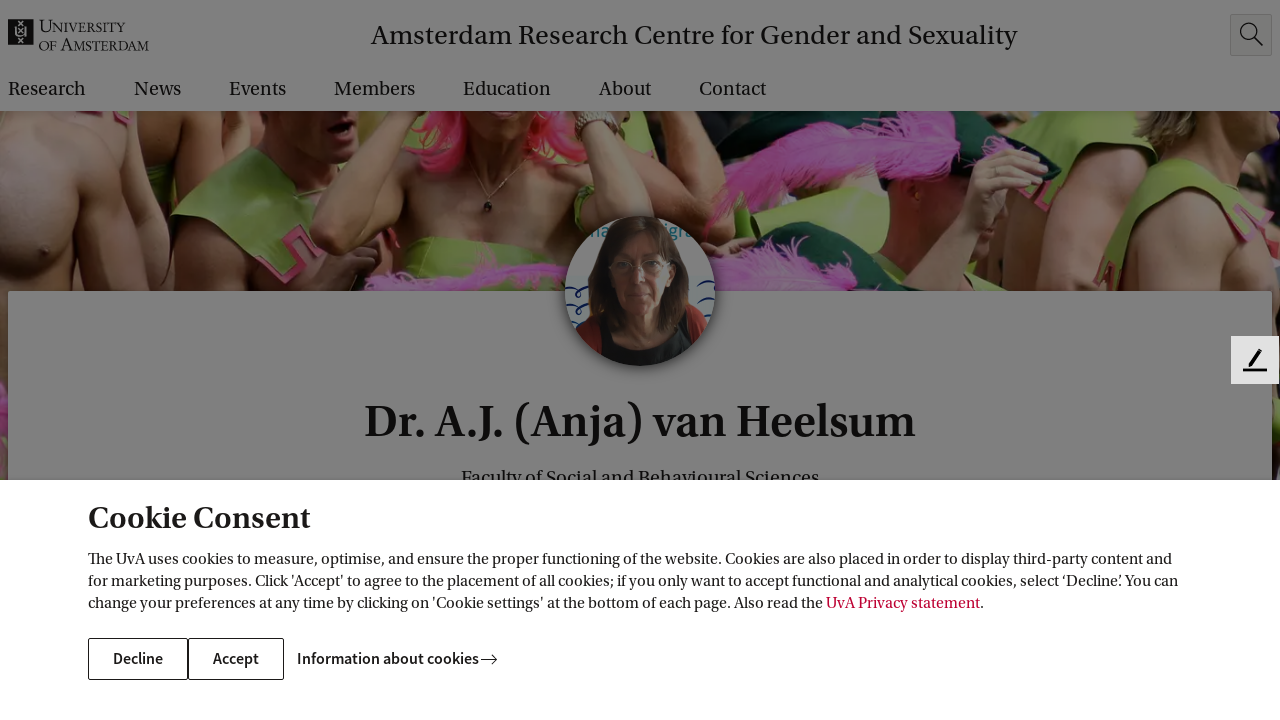

--- FILE ---
content_type: text/html;charset=UTF-8
request_url: https://arcgs.uva.nl/profile/h/e/a.j.vanheelsum/a.j.vanheelsum.html?origin=qhuOBP0cTYGBEHfxepSGVQ
body_size: 239775
content:






<!doctype html>
<html class="no-js" lang="en">
<head>
    <meta charset="utf-8"/>

    <title>Dr. A.J. (Anja) van Heelsum - ARC-GS - University of Amsterdam</title>
            <link rel="canonical" href="https://www.uva.nl/en/profile/h/e/a.j.vanheelsum/a.j.vanheelsum.html"/>
            <meta property="og:url" content="https://www.uva.nl/en/profile/h/e/a.j.vanheelsum/a.j.vanheelsum.html" >

            <meta property="og:title" content="Dr. A.J. (Anja) van Heelsum - ARC-GS"/>

          <meta property="article:published_time" content="2026-01-06T20:55:02Z"/>





    <meta name="robots" content="noindex, follow"/>

<meta name="og:description" content="A.J. van Heelsum. Faculty of Social and Behavioural Sciences. Programme group: Challenges to Democratic Representation. Nieuwe Achtergracht 166. Room number: B9.21. migration policies, migrants&apos; aspirations, the refugee crisis, refugee reception, local policies on immigrants, ethnicity, political participation of immigrants, migrant organisations, Islam."/>
<meta name="description" content="A.J. van Heelsum. Faculty of Social and Behavioural Sciences. Programme group: Challenges to Democratic Representation. Nieuwe Achtergracht 166. Room number: B9.21. migration policies, migrants&apos; aspirations, the refugee crisis, refugee reception, local policies on immigrants, ethnicity, political participation of immigrants, migrant organisations, Islam."/>

            <meta property="og:type" content="article" >
            <meta property="og:locale" content="en-US">
                <meta property="og:image" content="https://arcgs.uva.nl/binaries/_ht_1698835672961/content/documents/personalpages/h/e/a.j.vanheelsum/a.j.vanheelsum" >
                <meta property="og:image:secure_url" content="https://arcgs.uva.nl/binaries/_ht_1698835672961/content/documents/personalpages/h/e/a.j.vanheelsum/a.j.vanheelsum" >
                <meta property="og:image:width" content="300" >
                <meta property="og:image:height" content="300" >
            <meta property="og:site_name" content="Amsterdam Research Center for Gender and Sexuality - University of Amsterdam">
            <meta name="twitter:card" content="summary_large_image" >
            <meta name="twitter:site" content="@UvA_Amsterdam" >
            <meta name="addsearch-custom-field" content="type=employee">


    <meta name="language" content="en">
    <meta name="copyright" content="Universiteit van Amsterdam">
    <meta name="author" content="Universiteit van Amsterdam">
    <meta name="viewport" content="width=device-width, initial-scale=1.0">

    <!--dataLayer-->
    <script>
        dataLayer = [{
                'canonicalHostName': 'www.uva.nl', 
                'canonicalURI': '/en/profile/h/e/a.j.vanheelsum/a.j.vanheelsum.html', 
                'keywords': 'political science', 
                'visitorLoginState': 'anonymous'
                        }];
    </script>
    <!--END dataLayer-->

    <!-- Google Tag Manager -->
    <script>(function(w,d,s,l,i){w[l]=w[l]||[];w[l].push({'gtm.start':
                new Date().getTime(),event:'gtm.js'});var f=d.getElementsByTagName(s)[0],
            j=d.createElement(s),dl=l!='dataLayer'?'&l='+l:'';j.async=true;j.src=
            'https://www.googletagmanager.com/gtm.js?id='+i+dl;f.parentNode.insertBefore(j,f);
        })(window,document,'script','dataLayer','GTM-HX98');</script>
    <!-- End Google Tag Manager -->
        <link rel="apple-touch-icon"
              href="/webfiles/1765960941537/_favicon/apple-touch-icon.png">
        <link rel="apple-touch-icon" sizes="57x57"
              href="/webfiles/1765960941537/_favicon/apple-touch-icon-57x57.png">
        <link rel="apple-touch-icon" sizes="60x60"
              href="/webfiles/1765960941537/_favicon/apple-touch-icon-60x60.png">
        <link rel="apple-touch-icon" sizes="72x72"
              href="/webfiles/1765960941537/_favicon/apple-touch-icon-72x72.png">
        <link rel="apple-touch-icon" sizes="76x76"
              href="/webfiles/1765960941537/_favicon/apple-touch-icon-76x76.png">
        <link rel="apple-touch-icon" sizes="114x114"
              href="/webfiles/1765960941537/_favicon/apple-touch-icon-114x114.png">
        <link rel="apple-touch-icon" sizes="120x120"
              href="/webfiles/1765960941537/_favicon/apple-touch-icon-120x120.png">
        <link rel="apple-touch-icon" sizes="144x144"
              href="/webfiles/1765960941537/_favicon/apple-touch-icon-144x144.png">
        <link rel="apple-touch-icon" sizes="152x152"
              href="/webfiles/1765960941537/_favicon/apple-touch-icon-152x152.png">
        <link rel="apple-touch-icon" sizes="180x180"
              href="/webfiles/1765960941537/_favicon/apple-touch-icon-180x180.png">
        <link rel="icon" type="image/png" sizes="32x32"
              href="/webfiles/1765960941537/_favicon/favicon-32x32.png">
        <link rel="icon" type="image/png" sizes="192x192"
              href="/webfiles/1765960941537/_favicon/android-chrome-192x192.png">
        <link rel="icon" type="image/png" sizes="96x96"
              href="/webfiles/1765960941537/_favicon/favicon-96x96.png">
        <link rel="icon" type="image/png" sizes="16x16"
              href="/webfiles/1765960941537/_favicon/favicon-16x16.png">
        <link rel="manifest"
              href="/webfiles/1765960941537/_favicon/manifest.json">
        <link rel="mask-icon"
              href="/webfiles/1765960941537/_favicon/safari-pinned-tab.svg"
              color="#000000">
        <link rel="shortcut icon" href="/webfiles/1765960941537/_favicon/favicon.ico">


    <meta name="msapplication-TileColor" content="#da532c">
    <meta name="msapplication-TileImage"
          content="/webfiles/1765960941537/_favicon/mstile-144x144.png">

    <link media="screen" rel="stylesheet" href="/webfiles/1765960941537/css/app.min.css">
    <link media="print" rel="stylesheet" href="/webfiles/1765960941537/css/print.min.css">


    <script type="text/javascript">
        /* BE AWARE! THE FOLLOWING FUNCTION IS ALSO USED IN GOOGLE TAG MANAGER!
        *
        * 1 - basic functionality
        * 2 - optimization
        * 3 - marketing
        * */

        function getCookieConsentLevel() {
            var value = "; " + document.cookie;
            var parts = value.split("; cookie_consent_level=");
            if (parts.length == 2) {
                return parseInt(parts.pop().split(";").shift());
            } else {
                return 1; // by default 1 is most restrictive
            }
        }
    </script>



        <meta name="keywords" content="political science">

    <!-- ===================== UvA standaard JS======================== -->
    <script>document.documentElement.className = document.documentElement.className.replace(/\bno-js\b/, 'js');</script>


  <script>
    function addSiteVar(obj) {
        window.uvasite = window.uvasite || {};
        if (!!window.MSInputMethodContext && !!document.documentMode) {
            var objs = [window.uvasite, obj],
                result = objs.reduce(function (r, o) {
                    Object.keys(o).forEach(function (k) {
                        r[k] = o[k];
                    });
                    return r;
                }, {});
            window.uvasite = result;
        }
        else {
            window.uvasite = Object.assign(obj, window.uvasite);
        }
    }
    addSiteVar({domain:"arcgs.uva.nl"});


      addSiteVar({gtmId:"GTM-HX98"});


      addSiteVar({defaultImage:{
      "jpg_square": "/binaries/_ht_1676445493220/150x150-jpg/content/gallery/default-card-image.jpg",
      "jpg_card": "/binaries/_ht_1676445493269/1360x700-jpg/content/gallery/default-card-image.jpg",
      "webp_square": "/binaries/_ht_1676445493171/150x150-webp/content/gallery/default-card-image.jpg",
      "webp_card": "/binaries/_ht_1676445493244/1360x700-webp/content/gallery/default-card-image.jpg"
      }});
    </script>

    <!--cookie-->
    <script src="/webfiles/1765960941537/js/uvacookiebar.js"></script>
    <!--cookie-->
    <!-- ===================== /UvA JS ======================== -->

<script>   var _paq = window._paq = window._paq || [];
   /* tracker methods like "setCustomDimension" should be called before "trackPageView" */   _paq.push(["setExcludedQueryParams", ["_sp","filter","origin","obsoleteurl","pagesize","t","f","cldee","cb","fbclid","msclkid","igshid","s_cid","ef_id","twclid","gtm_debug"]]);
   _paq.push(['setCookieDomain', '*.uva.nl']);
   _paq.push(['setDomains', '*.uva.nl']);
   _paq.push(['setDocumentTitle', document.domain + "/" + document.title]);
   _paq.push(['trackPageView']);
   _paq.push(['enableLinkTracking']);
   (function() {     var u="//analytics.ic.uva.nl/";
     _paq.push(['setTrackerUrl', u+'matomo.php']);
     _paq.push(['setSiteId', '10']);
     var d=document, g=d.createElement('script'), s=d.getElementsByTagName('script')[0];
     g.async=true; g.src=u+'matomo.js'; s.parentNode.insertBefore(g,s);
   })(); </script>
</head>

<body class="subsite employeepage no-mathjax" id="page">

<!-- Google Tag Manager (noscript) -->
<noscript><iframe src="https://www.googletagmanager.com/ns.html?id=GTM-HX98"
                  height="0" width="0" style="display:none;visibility:hidden"></iframe></noscript>
<!-- End Google Tag Manager (noscript) -->

<!-- IE until 11 (inclusive) does not support loading svg from external file-->
<svg class="svg-icon-lib" aria-hidden="true" style="display: none" xmlns="http://www.w3.org/2000/svg">
<symbol id="icon-a-z" viewBox="0 0 24 24" preserveAspectRatio="xMinYMin"><path d="M15.406 17.464v-1.12l5.056-7.776H15.87V7h6.896v1.12l-5.072 7.776h5.104v1.568h-7.392ZM10.594 13.104V11.76h3.808v1.344h-3.808ZM4.472 11.896l-.368 1.28h2.672l-.368-1.28a55.286 55.286 0 0 1-.496-1.712c-.15-.587-.299-1.168-.448-1.744H5.4a53.191 53.191 0 0 1-.448 1.76c-.15.576-.31 1.141-.48 1.696ZM.968 17.464 4.376 7h2.176L9.96 17.464H8.008l-.816-2.832h-3.52l-.816 2.832H.968Z"/></symbol>
<symbol id="icon-envlag" viewBox="0 0 32 24"><path fill="#fff" d="M0 0h32v24H0z"/><path d="M0 12V0h31.78v24H0V12Z" fill="#FDFCFD"/><path d="M.167 23.94c.064-.033 2.85-2.166 6.193-4.74l6.076-4.68.617.009.618.008.009.57.009.57-5.565 4.12c-3.06 2.265-5.562 4.135-5.56 4.153.004.022-.437.036-1.254.04-1.22.008-1.255.006-1.143-.05Zm3.496.027c.012-.019.046-.034.077-.035.03 0 2.27-1.636 4.977-3.634l4.92-3.634.01 3.634c.005 2.385.019 3.635.041 3.635.018 0 .033.015.033.034 0 .022-1.702.033-5.039.033-3.35 0-5.032-.011-5.019-.033Zm10.969-5.3v-5.331H.002v-3.204h14.63V.002h2.784v10.13H31.78v3.204H17.416V24h-2.784v-5.332Zm3.628 5.3c0-.019.016-.034.034-.034.021 0 .035-1.25.041-3.635l.008-3.635 4.938 3.635c2.716 1.998 4.963 3.634 4.994 3.635.03 0 .065.015.076.034.014.022-1.673.033-5.035.033-3.348 0-5.056-.011-5.056-.033Zm13.454-.224c-.027-.038-2.703-2.101-5.948-4.584a1495.901 1495.901 0 0 1-5.963-4.576c-.064-.06-.036-.062 1.197-.062h1.263l4.716 3.769c2.595 2.072 4.73 3.762 4.744 3.753.052-.033.059.091.05.921-.008.764-.014.842-.059.779ZM.002 18.044c0-2.349.011-3.557.033-3.557.018 0 .033.015.033.034 0 .022 1.517.036 4.436.042l4.435.008-4.434 3.455C2.067 19.925.071 21.498.07 21.52a.084.084 0 0 1-.035.06c-.022.014-.033-1.173-.033-3.536Zm31.735 3.268c-.014-.038-1.874-1.57-4.132-3.404l-4.106-3.337 4.097-.008c3.176-.007 4.104-.018 4.123-.05.014-.022.033-.032.044-.021.01.01.014 1.564.01 3.453-.006 1.889-.021 3.404-.036 3.367ZM.002 5.442V1.905l.127.125c.07.069 2.073 1.642 4.452 3.496l4.325 3.371-4.42.009c-2.907.005-4.418.02-4.418.041a.033.033 0 0 1-.033.033C.013 8.98.002 7.78.002 5.442Zm31.712 3.505c0-.022-1.402-.036-4.092-.041l-4.093-.009 4.092-3.37c2.251-1.855 4.093-3.39 4.093-3.412 0-.022.015-.049.034-.06.022-.014.033 1.145.033 3.452 0 2.293-.011 3.473-.033 3.473a.034.034 0 0 1-.034-.033ZM5.09 5.027C2.343 2.87.08 1.108.057 1.112.029 1.118.016.967.009.56L0 0l.39.01c.237.005.388.022.385.042-.003.019 2.59 2.016 5.76 4.439 3.172 2.422 5.774 4.416 5.782 4.43.009.014-.49.026-1.11.026h-1.124l-4.994-3.92Zm13.227 3.898c-.012-.012-.022-.2-.022-.414v-.393l5.128-3.978C26.242 1.952 28.58.126 28.617.082l.068-.08 1.341.001c1.303.002 1.337.003 1.225.06-.064.033-2.694 2.045-5.844 4.472l-5.728 4.412h-.67c-.37 0-.681-.01-.693-.022ZM9.08 3.515C6.575 1.64 4.484.094 4.433.082c-.05-.011-.1-.034-.11-.05C4.313.015 6.35.002 9.013.002c3.117 0 4.708.011 4.708.033a.033.033 0 0 1-.033.034c-.022 0-.036 1.182-.042 3.43l-.008 3.43L9.08 3.516Zm9.246-.006c0-2.271-.011-3.44-.033-3.44a.034.034 0 0 1-.034-.034c0-.022 1.597-.033 4.724-.033 3.142 0 4.718.011 4.704.033-.01.019-.048.034-.083.034-.046 0-8.447 6.224-9.154 6.783l-.124.098V3.51Z" fill="#0E4EA7"/><path d="M.168 23.94c.063-.033 2.85-2.166 6.192-4.74l6.076-4.68.618.009.617.008.01.57.008.57-5.564 4.12c-3.061 2.265-5.563 4.135-5.56 4.153.003.022-.438.036-1.254.04-1.222.008-1.256.006-1.144-.05Zm14.464-5.272v-5.332H.002v-3.204h14.63V.002h2.784v10.13H31.78v3.204H17.416V24h-2.784v-5.332Zm17.082 5.075c-.027-.038-2.703-2.101-5.947-4.584a1509.335 1509.335 0 0 1-5.965-4.576c-.063-.06-.035-.062 1.198-.062h1.263l4.717 3.769c2.594 2.072 4.728 3.762 4.743 3.753.052-.033.059.091.05.921-.008.764-.014.842-.058.779ZM5.09 5.026C2.343 2.87.08 1.11.057 1.113.029 1.118.016.967.009.56L0 0l.39.01c.237.005.388.022.385.042-.003.019 2.59 2.016 5.76 4.439a1220.32 1220.32 0 0 1 5.782 4.43c.009.014-.49.026-1.11.026h-1.124l-4.994-3.92Zm13.227 3.899c-.012-.012-.022-.2-.022-.414v-.393l5.128-3.978C26.242 1.952 28.58.126 28.617.082l.068-.08 1.341.001c1.303.002 1.337.003 1.225.06-.064.033-2.694 2.045-5.844 4.472l-5.728 4.412h-.67c-.37 0-.681-.01-.693-.022Z" fill="#BC0031"/></symbol>
<symbol id="icon-nlvlag" viewBox="0 0 32 24"><path fill="#BC0031" d="M0 0h32v8H0z"/><path fill="#fff" d="M0 8h32v8H0z"/><path fill="#0065BE" d="M0 16h32v8H0z"/></symbol>
<symbol id="icon-arrow-curved" viewBox="0 0 47 47"><path d="M24.294 46.24c-12.106-12.107-12.106-31.735 0-43.841" stroke="#fff"/><path d="M24.445 7.5v-5h-5" stroke="#fff"/></symbol>
<symbol id="icon-arrow-left" viewBox="0 0 24 24" preserveAspectRatio="xMinYMin"><path d="M7.71 13.005h14.293v-1H7.689l3.78-3.858-.717-.698L5.8 12.51l5.056 5.056.708-.707-3.854-3.854z"/></symbol>
<symbol id="icon-arrow-right" viewBox="0 0 24 24" preserveAspectRatio="xMinYMin"><path d="M16.293 13.005H2v-1h14.314l-3.78-3.858.717-.698 4.952 5.061-5.056 5.056-.708-.707 3.854-3.854z"/></symbol>
<symbol id="icon-bluesky" viewBox="0 0 24 24" preserveAspectRatio="xMinYMin"><path d="M12 11.454c-.922-1.916-3.435-5.484-5.77-7.242-1.686-1.27-4.417-2.252-4.417.874 0 .624.356 5.244.566 5.994.727 2.608 3.378 3.273 5.735 2.87-4.121.704-5.17 3.035-2.905 5.366 4.3 4.426 6.18-1.11 6.662-2.53.089-.262.13-.383.13-.276 0-.107.042.014.13.276.482 1.42 2.363 6.956 6.663 2.53 2.264-2.331 1.216-4.662-2.906-5.365 2.358.402 5.009-.263 5.736-2.87.21-.75.566-5.371.566-5.995 0-3.126-2.731-2.144-4.417-.874-2.336 1.76-4.85 5.327-5.772 7.242Z"/></symbol>
<symbol id="icon-bullhorn" viewBox="0 0 72 72"><path d="M52 24c0-1.1.9-2 2-2h8c4.5 0 4.5 20 0 20h-8c-1.1 0-2-.9-2-2"/><path d="M20 56c-2.5 0-6-10.9-6-24.3S17.5 8 20 8s20.5 16 32 16c2.5 4 2.5 12 0 16-12 0-29.5 16-32 16zM39.3 64h-3.9c-1.3 0-2.2-1.2-1.9-2.5 0 0 1.1-4 3.6-12 3-2 5-3 9-4.5-1 4-4.8 17.5-4.8 17.5-.3.9-1.1 1.5-2 1.5z"/><path d="M27.5 12.5c3.5 1.9 6 8.4 6 19.3s-2.5 17.8-6 19.7M20 8c4 2 7 10 7 23.8S23.5 54.5 20 56"/><ellipse cx="23.5" cy="32.3" rx="2.5" ry="9.8"/><path d="M65 27.5c.8 0 3 2 3 4.5s-2.2 4.5-3 4.5M4.5 17.5l5.5 2M4.8 46.9 9.5 45M10 32H4"/></symbol>
<symbol id="icon-calendar-add" viewBox="0 0 24 24" preserveAspectRatio="xMidYMid"><path d="M23 21.203c0 .943-.703 1.716-1.597 1.791L21.26 23H2.74c-.913 0-1.662-.726-1.734-1.65L1 21.203V3.797c0-.943.703-1.716 1.597-1.791L2.74 2H4v-.703c0-.144.152-.263.353-.291L4.443 1h2.115c.213 0 .392.102.433.237l.009.06V2h10v-.703c0-.144.152-.263.353-.291l.09-.006h2.115c.213 0 .392.102.433.237l.009.06V2h1.26c.913 0 1.662.726 1.734 1.65l.006.147zM21.8 8.012H2.2v12.763c0 .528.387.963.885 1.019l.108.006h17.614c.512 0 .933-.4.987-.913l.006-.112zM4 3.199l-.807.001c-.512 0-.933.4-.987.913l-.006.112v2.962h19.6V4.225c0-.528-.387-.963-.885-1.019l-.108-.006L20 3.199v1.504c0 .144-.152.263-.353.291l-.09.006h-2.115c-.213 0-.392-.102-.433-.237L17 4.703V3.2H7v1.504c0 .144-.152.263-.353.291L6.557 5H4.443c-.213 0-.392-.102-.433-.237L4 4.703zM6.2 1.8H4.8v2.4h1.4zm13 0h-1.4v2.4h1.4z"/><circle cx="18" cy="12" r="5.5" fill="#fff"/><path fill-rule="evenodd" d="M13.73 16.27c2.33 2.328 6.128 2.303 8.486-.054 2.357-2.358 2.382-6.157.053-8.485-2.328-2.33-6.127-2.304-8.485.053-2.357 2.358-2.382 6.157-.053 8.485Zm.61-.61c1.996 1.997 5.253 1.976 7.274-.046 2.022-2.02 2.043-5.278.046-7.274-1.996-1.997-5.253-1.976-7.274.046-2.021 2.02-2.043 5.278-.046 7.274Zm3.974-3.342H21.5v-.636h-3.186l.003-3.182h-.634v3.181H14.5v.637h3.184V15.5h.627l.003-3.182Z"/></symbol>
<symbol id="icon-calendar" viewBox="0 0 24 24" preserveAspectRatio="xMidYMid"><path d="M23 21.203c0 .943-.703 1.716-1.597 1.791L21.26 23H2.74c-.913 0-1.662-.726-1.734-1.65L1 21.203V3.797c0-.943.703-1.716 1.597-1.791L2.74 2H4v-.703c0-.144.152-.263.353-.291L4.443 1h2.115c.213 0 .392.102.433.237l.009.06V2h10v-.703c0-.144.152-.263.353-.291l.09-.006h2.115c.213 0 .392.102.433.237l.009.06V2h1.26c.913 0 1.662.726 1.734 1.65l.006.147zM21.8 8.012H2.2v12.763c0 .528.387.963.885 1.019l.108.006h17.614c.512 0 .933-.4.987-.913l.006-.112zM4 3.199l-.807.001c-.512 0-.933.4-.987.913l-.006.112v2.962h19.6V4.225c0-.528-.387-.963-.885-1.019l-.108-.006L20 3.199v1.504c0 .144-.152.263-.353.291l-.09.006h-2.115c-.213 0-.392-.102-.433-.237L17 4.703V3.2H7v1.504c0 .144-.152.263-.353.291L6.557 5H4.443c-.213 0-.392-.102-.433-.237L4 4.703zM6.2 1.8H4.8v2.4h1.4zm13 0h-1.4v2.4h1.4z"/></symbol>
<symbol id="icon-checkbox-checked" viewBox="0 0 20 20"><rect x=".5" y=".5" width="19" height="19" rx="2.5"/><path fill-rule="evenodd" clip-rule="evenodd" d="m16.243 5 1.179 1.179L7.9 15.7l-5.4-5.4 1.18-1.177 4.22 4.22L16.243 5Z" fill="#fff"/></symbol>
<symbol id="icon-checkbox-unchecked" viewBox="0 0 20 20"><rect x=".5" y=".5" width="19" height="19" rx="2.5" fill="#fff" stroke="#D5D5D5"/></symbol>
<symbol id="icon-checkmark" viewBox="0 0 24 24" preserveAspectRatio="xMinYMin"><path d="m19.197 6.232 1.415 1.414L9.186 19.072l-6.481-6.48 1.416-1.412 5.064 5.064z"/></symbol>
<symbol id="icon-chevron" viewBox="0 0 24 24"><path d="m17.421 12-9.06 9L7 19.648 14.699 12 7 4.352 8.361 3z"/></symbol>
<symbol id="icon-clear" viewBox="0 0 24 24"><path id="circle" d="M12 22.6c-6.1 0-11-4.9-11-11S5.9.6 12 .6s11 4.9 11 11-4.9 11-11 11zm0-21c-5.5 0-10 4.5-10 10s4.5 10 10 10 10-4.5 10-10-4.5-10-10-10z"/><path d="m12.7 11.4 3.5-3.5c.2-.2.2-.5 0-.7s-.5-.2-.7 0L12 10.7 8.6 7.2c-.2-.2-.5-.2-.7 0s-.2.5 0 .7l3.5 3.5-3.5 3.5c-.2.2-.2.5 0 .7.1.1.2.1.4.1s.3 0 .4-.1l3.5-3.5 3.5 3.5c.1.1.2.1.4.1s.3 0 .4-.1c.2-.2.2-.5 0-.7l-3.8-3.5z"/></symbol>
<symbol id="icon-clock" viewBox="0 0 24 24" preserveAspectRatio="xMidYMid"><path d="M12 1c6.076 0 11 4.926 11 11s-4.924 11-11 11S1 18.074 1 12 5.924 1 12 1zm0 1.1c-5.469 0-9.9 4.434-9.9 9.9s4.431 9.9 9.9 9.9 9.9-4.434 9.9-9.9-4.431-9.9-9.9-9.9zm-.6 9.9V4h1.2v7.755l5.253 5.252-.849.848-5.388-5.388A.619.619 0 0 1 11.4 12z"/></symbol>
<symbol id="icon-close" viewBox="0 0 24 24" preserveAspectRatio="xMinYMin"><path d="M12.002 12.705 3.868 20.84l-.707-.707 8.134-8.134-8.132-8.131.704-.704 8.128 8.134 8.137-8.136.707.707-8.137 8.137 8.13 8.134-.699.698-8.131-8.132Z"/></symbol>
<symbol id="icon-crest-broken" viewBox="0 0 114 152"><path fill="#1F1D21" fill-rule="evenodd" d="M114 109.403H4V75.627l30.358-12.575c.2 1.493.554 3.08 1.175 4.041 2.43 3.773 5.132 5.124 6.667 5.843 1.533.722 3.966 1.442 6.673 1.978 2.703.543 7.216.817 13.165-.698 5.95-1.523 8.58-4.209 8.58-4.209l4.513-4.213-.016 9.962 9.474-2.77s-1.251-7.892-1.24-21.352a382.7 382.7 0 0 1 .111-8.92L114 30.064v79.339Zm-46.698-5.533 4.598-4.575-8.31-8.264 8.31-8.267-4.599-4.573-8.31 8.263-8.31-8.263-4.598 4.575 8.308 8.265-8.31 8.264 4.6 4.573 8.31-8.261 8.31 8.263Z" clip-rule="evenodd"/><path fill="#1F1D21" d="M75.38 46.06a93.421 93.421 0 0 1-.143 5.57c-.555 9.685-2.091 11.387-2.091 11.387-2.162 4.03-8.846 5.014-12.269 5.274-3.43.267-4.961.085-4.961.085s-9.868-.376-12.08-4.948c-.507-1.044-.853-2.492-1.085-3.852l4.237-1.755 3.703 3.68 8.308-8.263 8.312 8.265 4.599-4.574-6.694-6.659 10.163-4.21Z"/><path fill="#1F1D21" fill-rule="evenodd" d="m78.865 139.605-1.816 5.833c-.33 1.069-.49 2.014-.49 2.672 0 1.355 1.933 1.642 3.057 1.642.366 0 .453.246.453.777 0 .416-.046.578-.334.578-.453 0-1.38-.048-2.348-.097-1.052-.054-2.152-.11-2.735-.11-.538 0-1.224.049-1.93.099h-.002c-.747.053-1.517.108-2.153.108-.829 0-.829-.122-.829-.657v-.452c0-.205.37-.287 1.366-.37 2.15-.203 2.442-.617 3.229-2.875l8.171-23.657c.178-.151.359-.314.542-.479.663-.6 1.368-1.237 2.178-1.493l10.367 25.999c.704 1.725 1.45 2.588 3.839 2.588.459 0 .535.492.535.946 0 .45-.282.45-.777.45-.26 0-.821-.032-1.505-.07-1.066-.06-2.43-.137-3.417-.137a67.28 67.28 0 0 0-4.95.207c-.617 0-.663-.122-.663-.699 0-.451.247-.656.832-.656.621 0 2.643-.124 2.643-1.11 0-.325-.165-.987-.751-2.422l-2.642-6.615h-9.87Zm9.13-1.599-4.58-11.75h-.087l-3.924 11.75h8.59Z" clip-rule="evenodd"/><path fill="#1F1D21" d="M18.613 123.787c2.27 0 4.253 0 4.253 3.241v16.022c0 6.856 5.904 8.95 11.895 8.95 7.513 0 11.934-3.82 11.934-11.334v-14.664c0-2.051 1.073-2.215 4.086-2.215l.248-.251v-.86l-.164-.249c-.617 0-1.421.045-2.28.093-.984.056-2.039.115-2.964.115-2.082 0-3.139-.094-3.833-.156a9.65 9.65 0 0 0-.834-.052l-.125.249v.782l.166.329c.236.021.457.039.664.056 1.29.108 2.02.169 2.432.562.537.512.537 1.588.537 4.063v10.677c0 6.944-2.395 10.472-9.786 10.472-7.105 0-8.261-4.637-8.261-10.551v-11.914c0-3.08 1.197-3.365 3.884-3.365h.496l.205-.169v-1.064l-.123-.127c-1.033 0-2.077.052-3.12.104a62.797 62.797 0 0 1-3.116.104c-1.113 0-2.457-.068-3.604-.127-.853-.043-1.596-.081-2.054-.081-.455 0-.744.041-.744.496v.695l.208.169Zm31.527 6.91c.864 0 2.104.216 2.44 1.045l8.297 19.882c.058.123.124.214.398.214.22 0 .284-.027.433-.461l1.582-3.998c.862-2.175 1.503-3.85 2.114-5.445v-.002a311.662 311.662 0 0 1 3.887-9.756c.436-1.077.681-1.388 1.302-1.418l.957-.061.278-.215v-.709l-.245-.124c-.07 0-.328.019-.68.046-.739.055-1.889.14-2.539.14a23.32 23.32 0 0 1-1.81-.093c-.603-.046-1.206-.093-1.809-.093v.956l.186.092 1.61.155c.895.093 1.05.371 1.083.89.026.371-.343 1.507-.838 2.833l-4.423 11.662c-.123.368-.216.493-.28.493-.086 0-.123-.081-.302-.472l-.036-.079-2.016-4.586-3.557-9.234c-.122-.278-.276-.678-.276-.924 0-.463.556-.647 1.05-.677l1.454-.123.097-.862-.097-.089c-.714 0-1.418.038-2.122.076h-.001a39.05 39.05 0 0 1-2.115.075c-.29 0-.792-.026-1.373-.058a50.466 50.466 0 0 0-2.494-.093l-.343.06v.801l.188.152Z"/><path fill="#1F1D21" fill-rule="evenodd" d="M110 22.119V0H0v67.683L30.136 55.2l.066-6.312-.791-17.591s2.68.117 4.505.125c1.097.006 2.12-.11 2.888-.198.806-.092 1.33-.151 1.357-.003.064.407.115 13.791.136 20.598l10.786-4.467-6.993-6.953 4.599-4.573 8.31 8.26 8.31-8.26 4.001 3.976 3.785-1.568c-.274-4.055-.646-6.789-.646-6.789l9.564-.436s-.111 1.231-.243 3.632L110 22.119ZM46.689 5.471l-4.599 4.573 8.31 8.263-8.31 8.267 4.6 4.574L55 22.885l8.312 8.263 4.599-4.574-8.31-8.267 8.31-8.265-4.6-4.571L55 13.734l-8.31-8.263Z" clip-rule="evenodd"/></symbol>
<symbol id="icon-crest" viewBox="0 0 114 152"><path fill="#1F1D21" fill-rule="evenodd" d="M20.866 127.028c0-3.241-1.983-3.241-4.253-3.241l-.208-.169v-.695c0-.455.29-.496.744-.496 1.074 0 3.717.208 5.658.208 2.063 0 4.17-.208 6.236-.208l.123.127v1.064l-.205.169h-.496c-2.687 0-3.884.285-3.884 3.366v11.913c0 5.914 1.156 10.551 8.26 10.551 7.392 0 9.787-3.528 9.787-10.472v-10.677c0-4.681 0-4.356-3.633-4.681l-.166-.329v-.782l.125-.249c.74 0 1.568.208 4.667.208 1.733 0 3.922-.208 5.244-.208l.164.249v.86l-.248.251c-3.013 0-4.086.164-4.086 2.215v14.664c0 7.514-4.42 11.334-11.934 11.334-5.991 0-11.895-2.094-11.895-8.95v-16.022Zm29.714 4.714c-.336-.829-1.576-1.045-2.44-1.045l-.188-.152v-.801l.343-.06c1.294 0 3.18.152 3.867.152 1.422 0 2.811-.152 4.238-.152l.097.089-.097.862-1.454.123c-.494.03-1.05.214-1.05.677 0 .246.154.646.276.924l3.557 9.234 2.016 4.586c.21.459.246.551.338.551.064 0 .157-.125.28-.492l4.423-11.663c.495-1.326.864-2.462.838-2.833-.033-.519-.188-.797-1.083-.89l-1.61-.155-.186-.092v-.956c1.206 0 2.413.187 3.619.187.959 0 3.003-.187 3.219-.187l.245.124v.71l-.278.214-.957.061c-.62.03-.866.341-1.302 1.418-2.938 7.047-3.646 9.26-6 15.203l-1.583 3.998c-.15.434-.213.462-.432.462-.275 0-.34-.092-.4-.215l-8.295-19.882Zm35.415 6.264-4.58-11.75h-.087l-3.924 11.75h8.59Zm-9.13 1.6-1.816 5.832c-.33 1.069-.49 2.014-.49 2.672 0 1.355 1.933 1.642 3.057 1.642.366 0 .453.246.453.777 0 .416-.046.578-.334.578-.946 0-3.963-.207-5.083-.207-1.106 0-2.847.207-4.085.207-.829 0-.829-.122-.829-.656v-.453c0-.205.37-.287 1.366-.37 2.15-.203 2.442-.617 3.229-2.875l8.171-23.657c.824-.698 1.687-1.645 2.72-1.972l10.367 25.999c.704 1.725 1.45 2.588 3.839 2.588.459 0 .535.492.535.946 0 .45-.282.45-.777.45-.666 0-3.304-.207-4.922-.207a67.28 67.28 0 0 0-4.95.207c-.617 0-.663-.121-.663-.699 0-.451.247-.656.832-.656.621 0 2.643-.124 2.643-1.109 0-.326-.165-.988-.751-2.423l-2.642-6.614h-9.87ZM2 109.403h110V0H2v109.403Zm42.09-99.359 4.599-4.573 8.31 8.263 8.31-8.263 4.6 4.571-8.31 8.265 8.31 8.267-4.598 4.574L57 22.885l-8.308 8.263-4.6-4.574 8.31-8.267-8.31-8.263Zm8.31 38.618L44.09 40.4l4.599-4.573 8.31 8.26 8.31-8.26 4.6 4.571-8.31 8.265 8.31 8.267-4.598 4.574L57 53.238 48.691 61.5l-4.6-4.572 8.31-8.267Zm17.5 50.633-4.6 4.575-8.31-8.263-8.31 8.261-4.6-4.573 8.31-8.264-8.308-8.265 4.598-4.575 8.31 8.263 8.31-8.263 4.599 4.573-8.31 8.267 8.31 8.264Zm3.215-23.54.016-9.96-4.514 4.212s-2.629 2.686-8.58 4.209c-5.948 1.515-10.462 1.24-13.164.698-2.707-.536-5.14-1.256-6.673-1.978-1.535-.72-4.237-2.07-6.667-5.843-1.44-2.225-1.44-7.806-1.44-7.806l.11-10.399-.792-17.591s2.68.117 4.505.125c2.25.011 4.191-.49 4.245-.2.086.545.148 24.492.148 24.492s.264 5.111 1.527 7.715c2.212 4.571 12.08 4.947 12.08 4.947s1.53.182 4.961-.085c3.423-.26 10.107-1.244 12.269-5.273 0 0 1.536-1.703 2.091-11.388.578-10.145-.788-20.185-.788-20.185l9.564-.436s-.648 7.169-.663 20.625c-.012 13.46 1.24 21.353 1.24 21.353l-9.475 2.769Z" clip-rule="evenodd"/></symbol>
<symbol id="icon-desktop" viewBox="0 0 24 24" preserveAspectRatio="xMinYMin"><g fill="#1F1D21"><path fill-rule="evenodd" clip-rule="evenodd" d="M21.26 3c.913 0 1.662.774 1.734 1.76l.006.157v13.166c0 1.006-.703 1.83-1.597 1.91L21.26 20H2.74c-.913 0-1.662-.774-1.734-1.76L1 18.084V4.917c0-1.006.703-1.83 1.597-1.91L2.74 3h18.52Zm0 1.2H2.74c-.246 0-.491.245-.534.605l-.006.112v13.166c0 .382.222.662.466.71l.074.007h18.52c.246 0 .491-.245.534-.605l.006-.112V4.917c0-.382-.222-.662-.466-.71L21.26 4.2Z"/><path d="M18.1 21.652a.6.6 0 0 0-.6-.6h-11l-.097.008a.6.6 0 0 0 .097 1.192h11l.097-.008a.6.6 0 0 0 .503-.592Z"/></g></symbol>
<symbol id="icon-download" viewBox="0 0 24 24" preserveAspectRatio="xMinYMin"><path d="M3 22h19v1H3zm14.06-6.75L12 20.204l-5.057-5.057.707-.707 3.854 3.853V4h1v14.314l3.858-3.78z"/></symbol>
<symbol id="icon-externallink" viewBox="0 0 24 24" preserveAspectRatio="xMinYMin"><path d="M10.688 5v.875H5.875v12.25h12.25v-4.688H19V19H5V5zm8.562-.245v6.25h-1V6.411l-7.965 7.965-.707-.707 7.913-7.914H13v-1z"/></symbol>
<symbol id="icon-facebook" viewBox="0 0 24 24" preserveAspectRatio="xMinYMin"><path d="M8.475 23V12H6V8.242h2.475V5.95C8.475 2.833 9.85 1 13.792 1h3.3v3.758h-2.017c-1.558 0-1.65.55-1.65 1.559v1.925h3.667L16.633 12h-3.3v11H8.475Z"/></symbol>
<symbol id="icon-feedback" viewBox="0 0 24 24" preserveAspectRatio="xMinYMin"><path d="M20 2a3 3 0 0 1 3 3v9.2a3 3 0 0 1-3 3H6.918L2.1 23H1V5a3 3 0 0 1 3-3zm-.2 1.2H4.2a2 2 0 0 0-2 2V21l4.077-5.001L19.8 16a2 2 0 0 0 1.995-1.85L21.8 14V5.2a2 2 0 0 0-2-2zm-.8 7.05v1.2H5v-1.2zm-2-3.5v1.2H5v-1.2z"/></symbol>
<symbol id="icon-filters" viewBox="0 0 24 24" preserveAspectRatio="xMinYMin"><path d="M10.627 8c-.238 1.7-1.688 3.008-3.441 3.008C5.432 11.008 3.982 9.7 3.744 8H0V6.8h3.78a3.484 3.484 0 0 1 3.406-2.797A3.484 3.484 0 0 1 10.59 6.8H24V8H10.627Zm9 9c-.238 1.7-1.688 3.008-3.441 3.008-1.754 0-3.204-1.308-3.442-3.008H0v-1.2h12.78a3.484 3.484 0 0 1 3.406-2.797A3.484 3.484 0 0 1 19.59 15.8H24V17h-4.373Zm-3.441 2.004a2.493 2.493 0 0 0 2.483-2.502A2.493 2.493 0 0 0 16.186 14a2.493 2.493 0 0 0-2.484 2.502 2.493 2.493 0 0 0 2.484 2.502Zm-9-9a2.493 2.493 0 0 0 2.483-2.502A2.493 2.493 0 0 0 7.186 5a2.493 2.493 0 0 0-2.484 2.502 2.493 2.493 0 0 0 2.484 2.502Z"/></symbol>
<symbol id="icon-flickr" viewBox="0 0 24 24" preserveAspectRatio="xMinYMin"><path d="M6.077 17C3.273 17 1 14.761 1 12s2.273-5 5.077-5 5.077 2.239 5.077 5-2.273 5-5.077 5Zm11.846 0c-2.804 0-5.077-2.239-5.077-5s2.273-5 5.077-5S23 9.239 23 12s-2.273 5-5.077 5Zm0-1.667c1.87 0 3.385-1.492 3.385-3.333 0-1.84-1.516-3.333-3.385-3.333-1.87 0-3.385 1.492-3.385 3.333 0 1.84 1.516 3.333 3.385 3.333Z"/></symbol>
<symbol id="icon-google-plus" viewBox="0 0 24 24" preserveAspectRatio="xMinYMin"><path d="M20.433 13.1H18.6v1.833a.367.367 0 0 1-.367.367h-1.466a.367.367 0 0 1-.367-.367V13.1h-1.833a.367.367 0 0 1-.367-.367v-1.466c0-.203.164-.367.367-.367H16.4V9.067c0-.203.164-.367.367-.367h1.466c.203 0 .367.164.367.367V10.9h1.833c.203 0 .367.164.367.367v1.466a.367.367 0 0 1-.367.367ZM13.467 12a5.139 5.139 0 0 1-5.134 5.133A5.139 5.139 0 0 1 3.2 12a5.139 5.139 0 0 1 5.133-5.133c1.301 0 2.542.487 3.495 1.372.148.138.157.37.019.519l-1 1.074a.365.365 0 0 1-.517.019A2.936 2.936 0 0 0 5.4 12a2.936 2.936 0 0 0 2.933 2.932 2.96 2.96 0 0 0 2.72-1.833h-2.72a.367.367 0 0 1-.366-.367v-1.466c0-.203.164-.367.366-.367H13.1c.202 0 .367.164.367.367V12ZM12 1C5.935 1 1 5.935 1 12s4.935 11 11 11 11-4.935 11-11S18.065 1 12 1Z"/></symbol>
<symbol id="icon-gridview" viewBox="0 0 24 24" preserveAspectRatio="xMinYMin"><path d="M11 13v11H0V13h11zm13 0v11H13V13h11zm0-13v11H13V0h11zM11 0v11H0V0h11z"/></symbol>
<symbol id="icon-hamburger" viewBox="0 0 24 24"><path class="line line--top" d="M0 12h24v1H0z"/><path class="line line--center" d="M0 12h24v1H0z"/><path class="line line--bottom" d="M0 12h24v1H0z"/></symbol>
<symbol id="icon-hat" viewBox="0 0 24 24" preserveAspectRatio="xMidYMid"><path d="M20.2 10v6.841a1 1 0 0 1-.513.874l-7.2 4.014a1 1 0 0 1-.974 0l-7.2-4.014a1 1 0 0 1-.513-.874V10l8.2 4.571zm-1.2.75-7 4-7-4v5.71a.5.5 0 0 0 .252.434l6.5 3.714a.5.5 0 0 0 .496 0l6.5-3.714A.5.5 0 0 0 19 16.46z"/><path d="m12.42 2.592 12.108 5.589a.25.25 0 0 1 .007.45l-12.088 6.044a1 1 0 0 1-.894 0L-.535 8.631a.25.25 0 0 1 .007-.45l12.109-5.589a1 1 0 0 1 .838 0zm-.007 1.193a1 1 0 0 0-.826 0L1.64 8.29a.125.125 0 0 0-.004.226l9.918 4.959a1 1 0 0 0 .894 0l9.918-4.959a.125.125 0 0 0-.004-.226z"/><path d="m22 9.25 1.5-.75v6.25l-1.5.75z"/></symbol>
<symbol id="icon-heart" viewBox="0 0 24 24" preserveAspectRatio="xMidYMid"><path d="M22 12c-1.518 2.386-10 9-10 9s-8.102-6.017-10-9C-1.5 6.5 5-1 12 6.5c7-7.5 13.5 0 10 5.5Z"/></symbol>
<symbol id="icon-instagram" viewBox="0 0 24 24" preserveAspectRatio="xMinYMin"><path d="M8.073 1.2A6.873 6.873 0 0 0 1.2 8.073v7.854A6.873 6.873 0 0 0 8.073 22.8h7.854a6.873 6.873 0 0 0 6.873-6.873V8.073A6.873 6.873 0 0 0 15.927 1.2H8.073ZM8 0h8a8 8 0 0 1 8 8v8a8 8 0 0 1-8 8H8a8 8 0 0 1-8-8V8a8 8 0 0 1 8-8Z"/><path d="M12 18.1a6.1 6.1 0 1 1 0-12.2 6.1 6.1 0 0 1 0 12.2Zm0-1.2a4.9 4.9 0 1 0 0-9.8 4.9 4.9 0 0 0 0 9.8Z"/><circle cx="18.8" cy="5.2" r="1.2"/></symbol>
<symbol id="icon-internallink" viewBox="0 0 24 24" preserveAspectRatio="xMinYMin"><path d="M16.293 13.005H2v-1h14.314l-3.78-3.858.717-.698 4.952 5.061-5.056 5.056-.708-.707 3.854-3.854z"/></symbol>
<symbol id="icon-lang-en" viewBox="0 0 24 24" preserveAspectRatio="xMinYMin"><path d="M10.248 17.464v-1.568H5.656v-3.088h3.76V11.24h-3.76V8.568h4.432V7H3.8v10.464zm3.856 0v-4.576c0-1.168-.144-2.432-.24-3.536h.064l1.088 2.224 3.248 5.888h1.904V7h-1.76v4.544c0 1.168.144 2.496.24 3.568h-.064l-1.088-2.224L14.248 7h-1.904v10.464z"/></symbol>
<symbol id="icon-lang-nl" viewBox="0 0 24 24" preserveAspectRatio="xMinYMin"><path d="M5.56 17.464v-4.576c0-1.168-.144-2.432-.24-3.536h.064l1.088 2.224 3.248 5.888h1.904V7h-1.76v4.544c0 1.168.144 2.496.24 3.568h-.064l-1.088-2.224L5.704 7H3.8v10.464zm14.88 0v-1.568h-4.336V7h-1.856v10.464z"/></symbol>
<symbol id="icon-language" viewBox="0 0 24 24" preserveAspectRatio="xMidYMid"><path d="M20 1a3 3 0 0 1 3 3v10.2a3 3 0 0 1-3 3H6.918L2.1 23H1V4a3 3 0 0 1 3-3h16Zm-.2 1.2H4.2a2 2 0 0 0-2 2V21l4.077-5.001L19.8 16a2 2 0 0 0 1.995-1.85L21.8 14V4.2a2 2 0 0 0-2-2Zm-3.633 2.55a.5.5 0 0 1 .492.41l.008.09-.001.756.085.001c.413.01.83.03 1.244.059l.041-.002.09.01.401.033.518.048.328.036.192.023a.5.5 0 1 1-.13.992l-.329-.04-.476-.046-.188-.017-.039-.002a10.468 10.468 0 0 1-1.604 3.413c.16.193.33.38.508.561a.5.5 0 0 1-.713.701c-.147-.15-.29-.304-.428-.462a10.495 10.495 0 0 1-3.103 2.437.5.5 0 1 1-.46-.889 9.528 9.528 0 0 0 2.932-2.347 10.487 10.487 0 0 1-1.173-2.123.5.5 0 1 1 .925-.38c.238.581.533 1.136.878 1.656a9.397 9.397 0 0 0 1.22-2.635A23.337 23.337 0 0 0 16.175 7h-.008l-.01-.001-.67.01c-.894.021-1.758.087-2.592.197a.5.5 0 1 1-.13-.992 25.636 25.636 0 0 1 2.9-.21l.002-.754a.5.5 0 0 1 .5-.5Zm-7.845-.043.048.082 2.916 6.25a.5.5 0 0 1-.86.5l-.046-.078-.643-1.378H6.096l-.643 1.378a.5.5 0 0 1-.58.273l-.084-.03a.5.5 0 0 1-.273-.58l.03-.085 2.918-6.25a.5.5 0 0 1 .858-.082Zm-.406 1.475L6.562 9.083H9.27L7.916 6.182Z"/></symbol>
<symbol id="icon-linkedin" viewBox="0 0 24 24" preserveAspectRatio="xMinYMin"><path d="M1.55 8.067h4.308v14.941H1.55V8.067ZM1 3.667C1 2.2 2.008 1.1 3.658 1.1c1.559 0 2.567 1.1 2.567 2.567 0 1.375-1.008 2.566-2.658 2.566C2.008 6.233 1 5.133 1 3.667Zm22 19.341h-4.858v-7.7c0-2.016-.734-3.391-2.475-3.391-1.284 0-2.017.916-2.292 1.833-.092.367-.092.733-.092 1.192v8.066H8.425s.092-13.658 0-14.941h4.858v2.383c.275-1.008 1.834-2.475 4.309-2.475 3.025 0 5.408 2.108 5.408 6.783v8.25Z"/></symbol>
<symbol id="icon-listview" viewBox="0 0 24 24" preserveAspectRatio="xMinYMin"><path d="M24 19v4H0v-4h24Zm0-6v4H0v-4h24Zm0-6v4H0V7h24Zm0-6v4H0V1h24Z"/></symbol>
<symbol id="icon-loading" viewBox="0 0 44 44"><path class="cross1" d="m18.4 13.2 3.1-3 3.1 3 1.7-1.7-3.1-3.1 3.1-3-1.7-1.7-3.1 3-3.1-3-1.7 1.7 3.1 3-3.1 3.1z"/><path class="cross2" d="m18.4 24.6 3.1-3.1 3.1 3.1 1.7-1.7-3.1-3.1 3.1-3.1-1.7-1.7-3.1 3.1-3.1-3.1-1.7 1.7 3.1 3.1-3.1 3.1z"/><path class="cross3" d="m18.4 40.4 3.1-3.1 3.1 3.1 1.7-1.7-3.1-3.1 3.1-3.1-1.7-1.7-3.1 3.1-3.1-3.1-1.7 1.7 3.1 3.1-3.1 3.1z"/><path class="U" d="m30.8 13.2-3.5.2s.5 3.7.3 7.5c-.2 3.6-.8 4.3-.8 4.3-.8 1.5-3.3 1.9-4.6 2-1.3.1-1.8 0-1.8 0s-3.7-.1-4.5-1.8c-.5-1-.6-2.9-.6-2.9s0-8.9-.1-9.1c0-.1-.7.1-1.6.1h-1.7l.3 6.6V24s0 2.1.5 2.9c.9 1.4 1.9 1.9 2.5 2.2.6.3 1.5.5 2.5.7 1 .2 2.7.3 4.9-.3s3.2-1.6 3.2-1.6l1.7-1.6V30l3.5-1s-.5-2.9-.5-8 .3-7.8.3-7.8"/><path fill="none" stroke="currentColor" stroke-miterlimit="10" d="M0 0h44v44H0z"/></symbol>
<symbol id="icon-mail" viewBox="0 0 24 24" preserveAspectRatio="xMidYMid"><path d="M21.26 4c.913 0 1.662.774 1.734 1.76l.006.157v12.166c0 1.006-.703 1.83-1.597 1.91L21.26 20H2.74c-.913 0-1.662-.774-1.734-1.76L1 18.084V5.917c0-1.006.703-1.83 1.597-1.91L2.74 4h18.52Zm.54 5.219-9.584 3.69a.6.6 0 0 1-.347.027l-.085-.026L2.2 9.219l.001 8.864c0 .382.222.662.466.71l.074.007h18.52c.246 0 .491-.245.534-.605l.006-.112V9.22ZM21.26 5.2H2.74c-.246 0-.491.245-.534.605l-.006.112-.001 2.016L12 11.707l9.8-3.774V5.917c0-.382-.222-.662-.466-.71L21.26 5.2Z"/></symbol>
<symbol id="icon-mastodon" viewBox="0 0 24 24" preserveAspectRatio="xMidYMid"><path d="M12.158 0c-3.068.025-6.02.357-7.74 1.147 0 0-3.41 1.526-3.41 6.733 0 1.192-.024 2.617.014 4.129.123 5.091.933 10.11 5.64 11.355 2.171.575 4.035.695 5.535.613 2.722-.151 4.25-.972 4.25-.972l-.09-1.974s-1.945.613-4.13.538c-2.163-.074-4.448-.233-4.798-2.89a5.448 5.448 0 0 1-.048-.745s2.124.519 4.816.642c1.647.076 3.19-.096 4.759-.283 3.007-.36 5.625-2.212 5.954-3.905.519-2.667.476-6.508.476-6.508 0-5.207-3.411-6.733-3.411-6.733C18.255.357 15.302.025 12.233 0h-.075ZM8.686 4.068c1.278 0 2.245.491 2.885 1.474l.622 1.043.623-1.043c.64-.983 1.607-1.474 2.885-1.474 1.105 0 1.995.388 2.675 1.146.658.757.986 1.781.986 3.07v6.303h-2.497V8.47c0-1.29-.543-1.945-1.628-1.945-1.2 0-1.802.777-1.802 2.313v3.349h-2.483v-3.35c0-1.535-.601-2.312-1.802-2.312-1.085 0-1.628.655-1.628 1.945v6.118H5.024V8.283c0-1.288.328-2.312.987-3.07.68-.757 1.57-1.145 2.675-1.145Z"/></symbol>
<symbol id="icon-menu" viewBox="0 0 24 24" preserveAspectRatio="xMinYMin"><path d="M24 18v1H0v-1zm0-6v1H0v-1zm0-6v1H0V6z"/></symbol>
<symbol id="icon-mobile" viewBox="0 0 24 24" preserveAspectRatio="xMinYMin"><path d="M18.083 1c1.006 0 1.83.703 1.91 1.597L20 2.74v18.52c0 .913-.774 1.662-1.76 1.734l-.157.006H5.917c-1.006 0-1.83-.703-1.91-1.597L4 21.26V2.74c0-.913.774-1.662 1.76-1.734L5.916 1h12.166zm0 1.2H5.917c-.382 0-.662.222-.71.466L5.2 2.74v18.52c0 .246.245.491.605.534l.112.006h12.166c.382 0 .662-.222.71-.466l.007-.074V2.74c0-.246-.245-.491-.605-.534l-.112-.006zM13.5 19.052a.6.6 0 0 1 .097 1.192l-.097.008h-3a.6.6 0 0 1-.097-1.192l.097-.008h3z"/></symbol>
<symbol id="icon-notification-alert" viewBox="0 0 20 20"><circle cx="10" cy="10" r="8.7" style="fill:none;stroke:#1f1d21"/><path d="M9 4.6h2v6.9H9V4.6Zm1 10.9c-.7 0-1.2-.6-1.2-1.2s.6-1.2 1.2-1.2 1.2.6 1.2 1.2-.6 1.2-1.2 1.2Z" style="fill:#1f1d21;fill-rule:evenodd;stroke-width:0"/></symbol>
<symbol id="icon-notification-error" viewBox="0 0 24 24" preserveAspectRatio="xMidYMid"><circle cx="12" cy="12" r="12"/><path d="M10.25 5h3.5v9h-3.5z"/><circle cx="12" cy="18" r="2"/></symbol>
<symbol id="icon-notification-info-filled" viewBox="0 0 24 24" preserveAspectRatio="xMidYMid"><circle cx="12" cy="12" r="11"/><path fill-rule="evenodd" clip-rule="evenodd" d="M10.688 18.25h2.624V10.5h-2.624v7.75ZM12 6a1.5 1.5 0 1 0 0 3 1.5 1.5 0 0 0 0-3Z" fill="#fff"/></symbol>
<symbol id="icon-notification-info" viewBox="0 0 24 24" preserveAspectRatio="xMidYMid"><path fill-rule="evenodd" clip-rule="evenodd" d="M12 22c5.523 0 10-4.477 10-10S17.523 2 12 2 2 6.477 2 12s4.477 10 10 10Zm0 1c6.075 0 11-4.925 11-11S18.075 1 12 1 1 5.925 1 12s4.925 11 11 11Z"/><path fill-rule="evenodd" clip-rule="evenodd" d="M10.688 18.25h2.624V10.5h-2.624v7.75ZM12 6a1.5 1.5 0 1 0 0 3 1.5 1.5 0 0 0 0-3Z"/></symbol>
<symbol id="icon-notification-question" viewBox="0 0 24 24" preserveAspectRatio="xMidYMid"><circle cx="12" cy="12" r="11"/><path d="M11.106 14.406c-.378-2.628 2.358-3.654 2.358-5.274 0-.864-.54-1.44-1.458-1.44-.738 0-1.332.36-1.854.936L9 7.566C9.774 6.648 10.836 6 12.15 6c1.944 0 3.33 1.026 3.33 2.988 0 2.286-2.808 3.096-2.556 5.418h-1.818Zm-.414 2.682c0-.81.576-1.404 1.332-1.404.756 0 1.35.594 1.35 1.404 0 .81-.594 1.404-1.35 1.404-.756 0-1.332-.594-1.332-1.404Z" fill="#fff"/></symbol>
<symbol id="icon-padlock" viewBox="0 0 24 24"><path d="M11.4 14.875a1.5 1.5 0 1 1 1.2 0v2.58c0 .3-.269.545-.6.545-.331 0-.6-.244-.6-.545v-2.58ZM6.5 9V7.167C6.5 4.313 9.01 2 12 2s5.5 2.313 5.5 5.167V9h2a.5.5 0 0 1 .5.5v12a.5.5 0 0 1-.5.5h-15a.5.5 0 0 1-.5-.5v-12a.5.5 0 0 1 .5-.5h2ZM5.2 20.8h13.6V10.2H5.2v10.6ZM16.3 7.167C16.3 4.865 14.412 3.2 12 3.2c-2.41 0-4.3 1.665-4.3 3.967V9h8.6V7.167Z"/></symbol>
<symbol id="icon-pencil" viewBox="0 0 24 24" preserveAspectRatio="xMinYMin"><path d="M2.414 20.933a1 1 0 0 1 0-.153l1.297-6.953a1 1 0 0 1 .29-.63L15.053 2.143a1 1 0 0 1 1.414 0L22.124 7.8a1 1 0 0 1 0 1.414L11.072 20.267a1 1 0 0 1-.63.29l-6.954 1.297a1 1 0 0 1-1.074-.92zm1.269-.347 6.57-1.267 10.81-10.81-2.298-2.299-10.43 10.43-.883-.884 10.43-10.43-2.122-2.121-10.81 10.81-1.267 6.57z"/></symbol>
<symbol id="icon-phone" viewBox="0 0 24 24" preserveAspectRatio="xMidYMid"><path d="m13.895 7.041-.032.096a.6.6 0 0 0 .22.613l2.598 1.987-.239.426c-.888 1.546-1.813 2.798-2.772 3.757l-.269.26c-.92.867-2.083 1.705-3.488 2.512l-.427.24L7.5 14.333a.6.6 0 0 0-.709-.188l-5.48 2.298a.6.6 0 0 0-.34.732l1.767 5.657a.6.6 0 0 0 .634.418c5.904-.603 10.511-2.543 13.798-5.83 3.287-3.287 5.227-7.894 5.83-13.798a.6.6 0 0 0-.418-.634L16.925 1.22a.6.6 0 0 0-.732.341l-2.298 5.48Zm3.192-4.512 4.665 1.457-.069.557c-.687 5.141-2.477 9.144-5.361 12.029l-.292.285c-2.861 2.717-6.767 4.412-11.737 5.076l-.557.069-1.457-4.664 4.55-1.908 2.016 2.638a.6.6 0 0 0 .757.165c2.052-1.086 3.691-2.24 4.917-3.464 1.225-1.226 2.378-2.865 3.464-4.917l.038-.088a.6.6 0 0 0-.203-.67L15.18 7.08l1.907-4.55Z"/></symbol>
<symbol id="icon-pin" viewBox="0 0 24 24" preserveAspectRatio="xMidYMid"><path d="M11.964 1c7.234 0 12.17 7.747 6.71 14.748-2.34 3.001-4.577 5.419-6.71 7.252-2.211-1.833-4.448-4.25-6.711-7.252-3.586-4.757-2.554-9.837.734-12.62l.32-.257C7.83 1.7 9.785 1 11.964 1zm0 1.2C5.3 2.2 1.763 9.125 6.21 15.025c1.796 2.382 3.568 4.38 5.314 5.995l.426.386.011-.01c1.704-1.562 3.484-3.51 5.337-5.841l.429-.545c4.557-5.843.95-12.81-5.764-12.81zM12 5.264a4 4 0 1 1 0 8 4 4 0 0 1 0-8zm0 1.2a2.8 2.8 0 1 0 0 5.6 2.8 2.8 0 0 0 0-5.6z"/></symbol>
<symbol id="icon-pinterest" viewBox="0 0 24 24" preserveAspectRatio="xMinYMin"><path d="M13.015 1C7.022 1 4 5.304 4 8.894c0 2.174.821 4.107 2.583 4.827.289.12.548.004.631-.316.059-.22.197-.78.258-1.014.084-.317.052-.427-.182-.705-.507-.6-.833-1.376-.833-2.477 0-3.194 2.386-6.052 6.211-6.052 3.387 0 5.249 2.073 5.249 4.842 0 3.644-1.61 6.719-4 6.719-1.32 0-2.306-1.093-1.99-2.434.378-1.601 1.113-3.328 1.113-4.485 0-1.034-.555-1.896-1.701-1.896-1.349 0-2.433 1.398-2.433 3.27 0 1.193.402 2 .402 2l-1.622 6.886c-.482 2.044-.072 4.549-.037 4.801.02.15.212.187.3.074.123-.163 1.73-2.15 2.277-4.136.154-.562.887-3.473.887-3.473.438.838 1.72 1.574 3.081 1.574 4.055 0 6.806-3.703 6.806-8.66C21 4.491 17.831 1 13.015 1Z"/></symbol>
<symbol id="icon-playbtn" viewBox="0 0 24 24"><path d="M19 11.1 7.3 3.2c-.8-.6-1.9 0-1.9.9v15.8c0 .9 1.1 1.5 1.9.9L19 12.9c.6-.5.6-1.4 0-1.8z"/></symbol>
<symbol id="icon-radio-checked" viewBox="0 0 21 21"><path clip-rule="evenodd" d="M10.5 0c1.45 0 2.81.273 4.081.82a10.605 10.605 0 0 1 3.343 2.256A10.604 10.604 0 0 1 20.18 6.42C20.727 7.69 21 9.05 21 10.5c0 1.45-.273 2.81-.82 4.081a10.604 10.604 0 0 1-2.256 3.343 10.604 10.604 0 0 1-3.343 2.256c-1.271.547-2.632.82-4.081.82-1.45 0-2.81-.273-4.081-.82a10.604 10.604 0 0 1-3.343-2.256A10.605 10.605 0 0 1 .82 14.58 10.218 10.218 0 0 1 0 10.5c0-1.45.273-2.81.82-4.081a10.605 10.605 0 0 1 2.256-3.343A10.605 10.605 0 0 1 6.42.82 10.218 10.218 0 0 1 10.5 0Z"/><path fill-rule="evenodd" clip-rule="evenodd" d="M10.5 19c2.361 0 4.368-.826 6.02-2.48C18.175 14.869 19 12.862 19 10.5c0-2.361-.826-4.368-2.48-6.02C14.869 2.825 12.862 2 10.5 2c-2.361 0-4.368.826-6.02 2.48C2.825 6.131 2 8.138 2 10.5c0 2.361.826 4.368 2.48 6.02C6.131 18.175 8.138 19 10.5 19Z" fill="#fff"/><path clip-rule="evenodd" d="M10.5 4c.897 0 1.74.17 2.526.508a6.564 6.564 0 0 1 3.466 3.466c.339.787.508 1.629.508 2.526 0 .897-.17 1.74-.508 2.526a6.564 6.564 0 0 1-3.466 3.466A6.326 6.326 0 0 1 10.5 17c-.897 0-1.74-.17-2.526-.508a6.565 6.565 0 0 1-3.466-3.466A6.326 6.326 0 0 1 4 10.5c0-.897.17-1.74.508-2.526a6.565 6.565 0 0 1 3.466-3.466A6.326 6.326 0 0 1 10.5 4Z"/></symbol>
<symbol id="icon-radio-unchecked" viewBox="0 0 21 21"><path d="M10.5.5c1.385 0 2.677.26 3.883.78a10.105 10.105 0 0 1 3.187 2.15 10.104 10.104 0 0 1 2.15 3.187 9.72 9.72 0 0 1 .78 3.883 9.72 9.72 0 0 1-.78 3.883 10.105 10.105 0 0 1-2.15 3.187 10.105 10.105 0 0 1-3.187 2.15 9.72 9.72 0 0 1-3.883.78 9.72 9.72 0 0 1-3.883-.78 10.104 10.104 0 0 1-3.187-2.15 10.105 10.105 0 0 1-2.15-3.187A9.718 9.718 0 0 1 .5 10.5c0-1.385.26-2.677.78-3.883A10.105 10.105 0 0 1 3.43 3.43a10.105 10.105 0 0 1 3.187-2.15A9.718 9.718 0 0 1 10.5.5Z" fill="#fff" stroke="#D5D5D5"/></symbol>
<symbol id="icon-rss" viewBox="0 0 24 24" preserveAspectRatio="xMinYMin"><circle cx="3" cy="21" r="2"/><path d="M1 10c7.18 0 13 5.82 13 13h-3c0-5.523-4.477-10-10-10v-3Z"/><path d="M1 2c11.598 0 21 9.402 21 21h-3c0-9.941-8.059-18-18-18V2Z"/></symbol>
<symbol id="icon-search" viewBox="0 0 24 24" preserveAspectRatio="xMinYMin"><path d="M15.06 16.104c-3.441 2.739-8.434 2.547-11.58-.6C.091 12.117.127 6.592 3.556 3.163s8.954-3.465 12.341-.078c3.282 3.282 3.35 8.571.232 12.016l7.766 7.777-1.031 1.031zM4.365 14.618c2.904 2.904 7.641 2.873 10.58-.066s2.971-7.677.067-10.581-7.64-2.873-10.58.067-2.971 7.676-.067 10.58z"/></symbol>
<symbol id="icon-send" viewBox="0 0 24 24"><path d="M22 12 2 22v-7l14-3L2 9l.1-7z"/></symbol>
<symbol id="icon-spbg" viewBox="0 0 60 10" preserveAspectRatio="none"><path vector-effect="non-scaling-stroke" d="M0 0v10M10 0v10M20 0v10M30 0v10M31 0v10M40 0v10M50 0v10"/></symbol>
<symbol id="icon-star" viewBox="0 0 24 24" preserveAspectRatio="xMidYMid"><path d="m12 2 2.92 6.98 7.542.62-5.737 4.935 1.74 7.364L12 17.968l-6.466 3.931 1.741-7.364-5.737-4.934 7.542-.62L12 2Zm2.095 8.117L12 5.11l-2.095 5.007-5.411.444 4.117 3.54-1.249 5.281L12 16.563l4.637 2.819-1.248-5.28 4.116-3.541-5.41-.444Z"/></symbol>
<symbol id="icon-ticket-2" viewBox="0 0 24 24" preserveAspectRatio="xMidYMid"><path d="M17.657 2.808a2.5 2.5 0 0 0 3.535 3.535L22.92 8.07c.574.575.577 1.515.029 2.165l-.103.111-12.5 12.5c-.613.613-1.555.676-2.17.17l-.106-.096-1.727-1.728a2.5 2.5 0 0 0-3.535-3.536L1.08 15.93c-.574-.575-.577-1.515-.029-2.165l.103-.111 12.5-12.5c.613-.613 1.555-.676 2.17-.17l.106.096 1.727 1.728Zm3.288 5.141a3.701 3.701 0 0 1-4.894-4.894l.05-.107-.978-.98-.062-.057c-.115-.095-.318-.093-.488.03l-.07.061L2.036 14.466l-.069.073c-.14.166-.155.366-.078.493l.039.049 1.02 1.02.107-.05a3.702 3.702 0 0 1 3.993.622l.143.135a3.701 3.701 0 0 1 .757 4.137l-.05.106.978.98.062.058c.115.095.318.093.488-.03l.07-.061L21.964 9.534l.069-.073c.14-.166.155-.366.078-.493l-.039-.05-1.02-1.02-.106.051Z"/><path d="m14.828 9.172-.853 2.515 1.589 2.129-2.656-.034-1.534 2.169-.788-2.537-2.537-.788 2.169-1.534-.034-2.656 2.129 1.589 2.515-.853Zm-1.968 2.692.371-1.095-1.095.371-.927-.691.016 1.156-.943.667 1.103.343.343 1.103.667-.943 1.156.015-.691-.926Z"/></symbol>
<symbol id="icon-ticket-3" viewBox="0 0 24 24" preserveAspectRatio="xMidYMid"><path d="M17.657 2.808a2.5 2.5 0 0 0 3.535 3.535L22.92 8.07c.574.575.577 1.515.029 2.165l-.103.111-12.5 12.5c-.613.613-1.555.676-2.17.17l-.106-.096-1.727-1.728a2.5 2.5 0 0 0-3.535-3.536L1.08 15.93c-.574-.575-.577-1.515-.029-2.165l.103-.111 12.5-12.5c.613-.613 1.555-.676 2.17-.17l.106.096 1.727 1.728Zm3.288 5.141a3.701 3.701 0 0 1-4.894-4.894l.05-.107-.978-.98-.062-.057c-.115-.095-.318-.093-.488.03l-.07.061L2.036 14.466l-.069.073c-.14.166-.155.366-.078.493l.039.049 1.02 1.02.107-.05a3.702 3.702 0 0 1 3.993.622l.143.135a3.701 3.701 0 0 1 .757 4.137l-.05.106.978.98.062.058c.115.095.318.093.488-.03l.07-.061L21.964 9.534l.069-.073c.14-.166.155-.366.078-.493l-.039-.05-1.02-1.02-.106.051Z"/></symbol>
<symbol id="icon-ticket-4" viewBox="0 0 24 24" preserveAspectRatio="xMidYMid"><path d="M23.314 8.464a3 3 0 0 0 0 4.243L12.706 23.313l-.127-.12a3 3 0 0 0-4.115.12L2.101 16.95l.12-.127a3 3 0 0 0-.12-4.115L12.707 2.101a3 3 0 0 0 4.243 0l6.364 6.363Zm-1.575.123-4.912-4.912-.012.006a4.21 4.21 0 0 1-3.764.105l-.22-.111-9.156 9.155a4.211 4.211 0 0 1 .112 3.76l-.116.232 4.917 4.918a4.211 4.211 0 0 1 3.76-.112l.232.115 9.16-9.159-.007-.012a4.21 4.21 0 0 1-.104-3.764l.11-.221Z"/><path d="m12.424 7.05.707.707a.6.6 0 1 0 .849-.848l-.707-.707a.6.6 0 1 0-.849.848Zm2.617 2.617.707.707a.6.6 0 1 0 .848-.849l-.707-.707a.6.6 0 1 0-.848.849Zm2.616 2.616.707.707a.6.6 0 0 0 .848-.849l-.707-.707a.6.6 0 0 0-.848.849Z"/></symbol>
<symbol id="icon-ticket" viewBox="0 0 24 24" preserveAspectRatio="xMidYMid"><path d="M17.657 2.808a2.5 2.5 0 0 0 3.535 3.535L22.92 8.07c.574.575.577 1.515.029 2.165l-.103.111-12.5 12.5c-.613.613-1.555.676-2.17.17l-.106-.096-1.727-1.728a2.5 2.5 0 0 0-3.535-3.536L1.08 15.93c-.574-.575-.577-1.515-.029-2.165l.103-.111 12.5-12.5c.613-.613 1.555-.676 2.17-.17l.106.096 1.727 1.728Zm3.288 5.141a3.701 3.701 0 0 1-4.894-4.894l.05-.107-.978-.98-.062-.057c-.115-.095-.318-.093-.488.03l-.07.061L2.036 14.466l-.069.073c-.14.166-.155.366-.078.493l.039.049 1.02 1.02.107-.05a3.702 3.702 0 0 1 3.993.622l.143.135a3.701 3.701 0 0 1 .757 4.137l-.05.106.978.98.062.058c.115.095.318.093.488-.03l.07-.061L21.964 9.534l.069-.073c.14-.166.155-.366.078-.493l-.039-.05-1.02-1.02-.106.051Z"/><path d="m11.576 6.909.707.707a.6.6 0 1 0 .848-.849l-.707-.707a.6.6 0 1 0-.848.849Zm2.475 2.475.707.707a.6.6 0 1 0 .848-.849l-.707-.707a.6.6 0 1 0-.848.849Zm2.474 2.475.708.707a.6.6 0 0 0 .848-.849l-.707-.707a.6.6 0 1 0-.849.849Z"/></symbol>
<symbol id="icon-turn" viewBox="0 0 42 42"><path d="m28 31.5-.6-.9c7.6-1.5 10.5-5.4 10.5-9.6 0-5.6-6.2-8.9-16.9-8.9S4.3 15.4 4.3 21c0 4 2.4 7.9 9.4 9.5.8-1.1 1.9-2.7 1.9-2.7l9 3.8-13.8 3s1.9-2.6 2.3-3.2C5.5 29.6.5 25.6.5 21c0-6.1 9.2-9.9 20.5-9.9s20.5 3.7 20.5 9.9c0 4.7-5.3 8.9-13.5 10.5z"/></symbol>
<symbol id="icon-twitter" viewBox="0 0 24 24" preserveAspectRatio="xMinYMin"><path d="M14.062 10.316 22.075 1h-1.899l-6.958 8.089L7.66 1H1.25l8.404 12.231L1.25 23h1.9l7.348-8.542L16.367 23h6.41L14.06 10.316Zm-2.602 3.023-.851-1.218L3.833 2.43H6.75l5.468 7.82.852 1.219 7.107 10.166H17.26l-5.8-8.296Z"/></symbol>
<symbol id="icon-upload" viewBox="0 0 24 24" preserveAspectRatio="xMinYMin"><path d="M11.4 7.216V17.99h1.2V7.223l4.46 4.46.854-.85L12 5l-5.914 5.833.848.849L11.4 7.216Z"/><path d="M12 23C5.924 23 1 18.074 1 12S5.924 1 12 1s11 4.926 11 11-4.924 11-11 11Zm0-1.1c5.469 0 9.9-4.434 9.9-9.9S17.469 2.1 12 2.1 2.1 6.534 2.1 12s4.431 9.9 9.9 9.9Z"/></symbol>
<symbol id="icon-usp-alarm" viewBox="0 0 72 72" preserveAspectRatio="xMidYMid"><circle cx="36" cy="39" r="26"/><path d="m53 60 5 5Zm0 0 5 5m-38-5-5 5Zm0 0-5 5M36 39V20Zm0 0V20M23 39h13Zm0 0h13M50 9.071c4.016-4.016 10.126-4.016 14.142 0 4.017 4.016 4.017 10.126 0 14.142L50 9.071ZM8.071 23.213c-4.016-4.016-4.016-10.126 0-14.142s10.126-4.016 14.142 0L8.071 23.213Z"/><circle cx="36" cy="39" r="3" class="fillOnly" fill="currentColor" stroke-width="0"/></symbol>
<symbol id="icon-usp-award" viewBox="0 0 72 72" preserveAspectRatio="xMidYMid"><path d="m43.247 53.5 8.825 15.285L56 59.589l9.928 1.196L56.238 44M15.917 44 5.072 62.785 15 61.589l3.928 9.196L29 53.34"/><path d="m28.83 53.065-9.876 1.397-1.723-9.825-8.812-4.675L12.8 31l-4.38-8.962 8.81-4.675 1.724-9.824 9.877 1.396L36 2l7.17 6.935 9.876-1.396 1.723 9.824 8.812 4.675L59.2 31l4.38 8.962-8.81 4.675-1.724 9.825-9.877-1.398L36 60l-7.17-6.935Z"/><circle cx="36" cy="31" r="15"/></symbol>
<symbol id="icon-usp-bullseye" viewBox="0 0 72 72" preserveAspectRatio="xMidYMid"><path d="M61 16.023C55.136 8.694 46.116 4 36 4 18.327 4 4 18.327 4 36c0 17.673 14.327 32 32 32 17.673 0 32-14.327 32-32 0-3.925-.707-7.686-2-11.16"/><path d="M51.37 21.69A20.943 20.943 0 0 0 36 15c-11.598 0-21 9.402-21 21s9.402 21 21 21 21-9.402 21-21c0-1.903-.253-3.747-.728-5.5"/><circle cx="36" cy="36" r="10"/><path d="m51.557 33.122-5.609-2.535.61-6.125L64.676 14l-.609 6.125 5.609 2.535-18.12 10.462ZM64.068 20.125 36 36.33"/></symbol>
<symbol id="icon-usp-calendar" viewBox="0 0 72 72" preserveAspectRatio="xMidYMid"><path d="M13 11h-3a4 4 0 0 0-4 4v47a4 4 0 0 0 4 4h52a4 4 0 0 0 4-4V15a4 4 0 0 0-4-4h-3m-41 0h36"/><path d="M54 6h5v10h-5zM13 6h5v10h-5z"/><g class="fillOnly" fill="currentColor" stroke-width="0"><path d="M6 22h60v2H6z"/><rect width="3" height="3" x="14" y="39" rx="1"/><rect width="3" height="3" x="14" y="46" rx="1"/><rect width="3" height="3" x="14" y="53" rx="1"/><rect width="3" height="3" x="22" y="32" rx="1"/><rect width="3" height="3" x="22" y="39" rx="1"/><rect width="3" height="3" x="22" y="46" rx="1"/><rect width="3" height="3" x="22" y="53" rx="1"/><rect width="3" height="3" x="30" y="32" rx="1"/><rect width="3" height="3" x="30" y="39" rx="1"/><rect width="3" height="3" x="30" y="46" rx="1"/><rect width="3" height="3" x="30" y="53" rx="1"/><rect width="3" height="3" x="38" y="32" rx="1"/><rect width="3" height="3" x="38" y="39" rx="1"/><rect width="3" height="3" x="38" y="46" rx="1"/><rect width="3" height="3" x="38" y="53" rx="1"/><rect width="3" height="3" x="46" y="32" rx="1"/><rect width="3" height="3" x="46" y="39" rx="1"/><rect width="3" height="3" x="46" y="46" rx="1"/><rect width="3" height="3" x="54" y="32" rx="1"/><rect width="3" height="3" x="54" y="39" rx="1"/><rect width="3" height="3" x="54" y="46" rx="1"/></g></symbol>
<symbol id="icon-usp-city-amsterdam" viewBox="0 0 72 72" preserveAspectRatio="xMidYMid"><path d="M39 62V40h5v-6h3v-6h3v-6h3v-6h4v6h3v6h3v6h3v6h4v20M2 60V34h4v2s1.396-.002 2 0c.604.002 7.5-7.573 7.5-13.972V18l5-1 5 1v4.028c0 6.4 6.809 13.974 7.5 13.972.691-.002 2 0 2 0v-2h4v28"/></symbol>
<symbol id="icon-usp-city-skyline" viewBox="0 0 72 72" preserveAspectRatio="xMidYMid"><path d="M4 68V35l2.5 1L9 33l2.5 3 2.5-1v19h3V15h3V9h3V4v5h3v6h3v33h3v-6h5v-8h3v8h13v16h3v-9h3l3-4 3 4h3v19"/></symbol>
<symbol id="icon-usp-clock-half" viewBox="0 0 72 72" preserveAspectRatio="xMidYMid"><path d="m1.628 22.479 64.086 37Zm0 0 64.086 37M7.217 22C12.41 11.343 23.347 4 36 4c17.673 0 32 14.327 32 32a31.85 31.85 0 0 1-5.205 17.5M36 36h20Zm0 0h20m-20 .003V8Zm0 0V8"/><g class="fillOnly" fill="currentColor" stroke-width="0"><rect width="3" height="3" x="12.5" y="20.7" rx="1" transform="rotate(30 12.501 20.701)"/><rect width="3" height="3" x="23.3" y="11" rx="1" transform="rotate(60 23.3 11.001)"/><rect width="3" height="3" x="48.7" y="11" rx="1" transform="rotate(30 48.7 11.001)"/><rect width="3" height="3" x="59.5" y="20.7" rx="1" transform="rotate(60 59.499 20.701)"/><rect width="3" height="3" x="61" y="34.5" rx="1"/><rect width="3" height="3" x="58.4" y="47.2" rx="1" transform="rotate(30 58.4 47.201)"/><circle cx="36" cy="36" r="3"/></g></symbol>
<symbol id="icon-usp-clock" viewBox="0 0 72 72" preserveAspectRatio="xMidYMid"><circle cx="36" cy="36" r="32"/><path d="M36 36h18Zm0 0h18m-18-1.997V10Zm0 0V10"/><g class="fillOnly" fill="currentColor" stroke-width="0"><rect width="3" height="3" x="22.2" y="56.9" rx="1" transform="rotate(30 22.2 56.9)"/><rect width="3" height="3" x="13.6" y="47.2" rx="1" transform="rotate(60 13.6 47.201)"/><rect width="3" height="3" x="8" y="34.5" rx="1"/><rect width="3" height="3" x="12.5" y="20.7" rx="1" transform="rotate(30 12.501 20.701)"/><rect width="3" height="3" x="23.3" y="11" rx="1" transform="rotate(60 23.3 11.001)"/><rect width="3" height="3" x="48.7" y="11" rx="1" transform="rotate(30 48.7 11.001)"/><rect width="3" height="3" x="59.5" y="20.7" rx="1" transform="rotate(60 59.499 20.701)"/><rect width="3" height="3" x="61" y="34.5" rx="1"/><rect width="3" height="3" x="58.4" y="47.2" rx="1" transform="rotate(30 58.4 47.201)"/><rect width="3" height="3" x="49.8" y="56.9" rx="1" transform="rotate(60 49.8 56.9)"/><rect width="3" height="3" x="34.5" y="61" rx="1"/><circle cx="36" cy="36" r="3"/></g></symbol>
<symbol id="icon-usp-deadline" viewBox="0 0 72 72" preserveAspectRatio="xMidYMid"><path d="M5.141 44.5A32.034 32.034 0 0 1 4 36C4 18.327 18.327 4 36 4c17.673 0 32 14.327 32 32 0 17.673-14.327 32-32 32a32.03 32.03 0 0 1-8.5-1.141M36 36h18Zm0 0h18m-18-1.997V10Zm0 0V10"/><circle cx="18" cy="54" r="16"/><g class="fillOnly" fill="currentColor" stroke-width="0"><rect width="3" height="3" x="8" y="34.5" rx="1"/><rect width="3" height="3" x="12.5" y="20.7" rx="1" transform="rotate(30 12.501 20.701)"/><rect width="3" height="3" x="23.3" y="11" rx="1" transform="rotate(60 23.3 11.001)"/><rect width="3" height="3" x="48.7" y="11" rx="1" transform="rotate(30 48.7 11.001)"/><rect width="3" height="3" x="59.5" y="20.7" rx="1" transform="rotate(60 59.499 20.701)"/><rect width="3" height="3" x="61" y="34.5" rx="1"/><rect width="3" height="3" x="58.4" y="47.2" rx="1" transform="rotate(30 58.4 47.201)"/><rect width="3" height="3" x="49.8" y="56.9" rx="1" transform="rotate(60 49.8 56.9)"/><rect width="3" height="3" x="34.5" y="61" rx="1"/><circle cx="36" cy="36" r="3"/><rect width="4" height="12" x="16" y="45" rx="1"/><rect width="4" height="4" x="16" y="60" rx="1"/></g></symbol>
<symbol id="icon-usp-degree" viewBox="0 0 72 72" preserveAspectRatio="xMidYMid"><path d="M45 62H14a4 4 0 0 1-4-4V10a4 4 0 0 1 4-4h44a4 4 0 0 1 4 4v48a4 4 0 0 1-4 4h-3"/><path d="M45 52h10v18l-5-5-5 5V52ZM17 45h38M17 39h38M17 33h38"/><rect width="13" height="13" x="17" y="13" rx="2"/></symbol>
<symbol id="icon-usp-fieldwork" viewBox="0 0 72 72" preserveAspectRatio="xMidYMid"><path d="m35.5 40.364 7.139 8.32-9.9 9.9c-7.071 7.07-20.506 2.12-20.506 2.12S7.283 47.27 14.354 40.2l9.9-9.9 8.336 7.139"/><path d="m37.023 33.086 2.829 2.828L28.96 46.806c-1.414 1.414-4.242-1.415-2.828-2.829l10.891-10.891ZM54.04 8.997 33.489 29.55l9.9 9.9L63.94 18.897c3.535-3.536-6.364-13.435-9.9-9.9Z"/></symbol>
<symbol id="icon-usp-focus-document" viewBox="0 0 72 72" preserveAspectRatio="xMidYMid"><path d="M68.195 57.906 66.25 60.75l-2.844 1.945L48.292 47.58l4.789-4.789 15.114 15.114Z"/><path d="m46.496 43.39 2.993 2.994 2.395-2.395-2.993-2.993-2.395 2.395Z"/><circle cx="35.72" cy="30.22" r="16.93"/><path d="M9.116 52.404h27.769m-27.77-5.077H23.5M9.116 42.365H18.5m-9.384-4.961H16m-6.884-5.077H15m-5.884-4.962H15M18 19H6a2 2 0 0 0-2 2v38a2 2 0 0 0 2 2h34a2 2 0 0 0 2-2V49"/><g class="fillOnly" fill="currentColor" stroke-width="0"><path d="M48.413 33.82v-3.71c0-1.365-.72-2.205-2.19-2.205-.848 0-1.581.487-2.14.858-.115.075-.221.146-.32.207-.285-.54-.855-1.065-1.89-1.065-.872 0-1.534.433-2.188.861a33.34 33.34 0 0 1-.198.129l-.165-.975-2.655.405v.48l.51.075c.255.03.36.15.36.69v4.185c0 .63-.09.675-.944.735V35h3.72v-.51l-.127-.012h-.001c-.503-.047-.683-.064-.683-.633V30.62c0-.24 0-.48.06-.675.196-.66.72-1.02 1.35-1.02.81 0 1.08.63 1.08 1.44v3.48c0 .57-.18.586-.682.633h-.001l-.127.012V35h3.585v-.51l-.127-.012c-.503-.047-.682-.064-.682-.633v-3.21c0-.27 0-.51.06-.705.18-.66.69-.99 1.26-1.005.72 0 1.184.48 1.184 1.44v3.48c0 .568-.191.586-.693.633l-.131.012V35h2.38c.15-.388.282-.782.395-1.18ZM35.084 29.915c0-.855-.285-2.01-2.685-2.01-1.98 0-3.105.855-3.105 1.725 0 .585.795.825 1.14.825.315 0 .465-.21.57-.525.345-1.2.81-1.395 1.245-1.395.51 0 .93.285.93 1.185v.63c-.382.293-1.327.597-2.191.875l-.449.145c-1.095.375-1.455 1.005-1.455 1.77 0 1.065.705 2.04 2.115 2.04.796 0 1.41-.412 1.875-.724.052-.036.102-.07.15-.101.18.51.465.825 1.095.825.75 0 1.425-.21 1.83-.42l-.03-.48c-.195.015-.48 0-.63-.06-.24-.09-.405-.345-.405-1.095v-3.21Zm-1.905 3.18c0 .84-.57 1.065-.99 1.065-.615 0-1.095-.48-1.095-1.245 0-.66.24-1.005.735-1.26.263-.131.543-.253.797-.364.21-.092.404-.176.553-.251v2.055ZM23.49 35.162c.539-.07 1.216-.353 1.871-.867V35h2.91v-.525c-.855-.045-.96-.105-.96-.72v-9.15l-.09-.075-2.745.36v.48l.525.09c.255.03.36.15.36.705v1.965c-.33-.15-.765-.225-1.29-.225-.487 0-.95.073-1.37.213a13.264 13.264 0 0 0-.162 2.5c.165-1.45.798-2.098 1.607-2.098.57 0 .93.285 1.095.63.12.225.12.51.12.825v2.85c0 .27-.03.54-.18.765-.18.375-.54.57-1.065.57-.5 0-.903-.241-1.182-.7.146.576.33 1.145.555 1.702Z"/></g></symbol>
<symbol id="icon-usp-focus-formula" viewBox="0 0 72 72" preserveAspectRatio="xMidYMid"><path d="m67.4 59.243-2.298 3.36-3.359 2.297L43.89 47.046l5.657-5.657L67.4 59.243ZM41.768 42.096l3.535 3.536 2.829-2.829-3.536-3.535-2.828 2.828Z"/><circle cx="29.04" cy="26.54" r="20" transform="rotate(-45 29.04 26.54)"/><g class="fillOnly" fill="currentColor" stroke-width="0"><path d="m51.288 30.906.397.953h.25l.91-5.051h-.29l-.594 3.588c-.027.159-.07.456-.08.561h-.01a5.773 5.773 0 0 0-.175-.535l-.264-.67c-.038.386-.086.77-.144 1.154ZM3.88 30.862c.205.127.447.19.726.19.24 0 .447-.041.62-.126.177-.085.32-.196.43-.334a1.38 1.38 0 0 0 .248-.45 1.533 1.533 0 0 0 .038-.843 1.191 1.191 0 0 0-.355-.599h.662v-.6H4.744c-.3 0-.564.052-.79.154a1.12 1.12 0 0 0-.53.477c-.124.216-.185.502-.185.86 0 .278.054.53.164.752.113.219.272.392.477.52Zm1.065-.551a.483.483 0 0 1-.328.106.53.53 0 0 1-.34-.1.622.622 0 0 1-.18-.292 1.59 1.59 0 0 1-.053-.435c0-.23.028-.408.085-.535a.542.542 0 0 1 .254-.276.866.866 0 0 1 .382-.08h.143a.631.631 0 0 1 .154.213c.042.085.072.184.09.297.021.113.032.242.032.386 0 .152-.02.292-.059.42a.603.603 0 0 1-.18.296ZM53.39 27.878v3.106l.148.08.25-.175c.18.095.413.175.747.175.7 0 1.293-.26 1.293-1.363 0-.704-.355-1.208-.938-1.208-.329 0-.583.18-.806.345v-1.516l-.037-.021-.964.127v.17l.18.031c.09.01.127.053.127.25Zm.694 1.553c0-.106 0-.207.032-.276.08-.185.212-.302.445-.302.239 0 .536.128.536.954 0 .647-.154 1.04-.552 1.04-.249 0-.392-.133-.44-.335-.02-.074-.02-.185-.02-.286v-.795ZM57.907 28.265l-.164.636h-1.516l-.053-.053c.027-.302.297-.572.636-.827.329-.249.398-.434.398-.63 0-.18-.074-.345-.233-.345-.191 0-.255.17-.297.43-.021.116-.08.164-.191.164-.122 0-.286-.08-.286-.244 0-.244.334-.53.821-.53.467 0 .769.201.769.599 0 .37-.26.498-.573.641l-.004.002c-.274.121-.536.237-.6.385h.885c.106 0 .16-.095.23-.22l.035-.06.143.052ZM58.332 29.58v.402h1.298v-.402h-1.298ZM61.412 30.624v-.525H60.14l-.08-.148c.265-.488 1.203-1.946 1.458-2.28h.599v2.163h.498v.265h-.498v.525c0 .127.042.17.132.175l.239.02V31H60.96v-.18l.313-.026c.085-.005.138-.042.138-.17Zm-.093-2.27c-.311.504-.693 1.122-.867 1.48h.96v-1.622h-.006l-.087.142ZM65.045 29.203c0-.302-.1-.71-.949-.71-.7 0-1.097.302-1.097.61 0 .206.281.291.403.291.111 0 .164-.074.201-.185.122-.424.287-.493.44-.493.18 0 .329.1.329.418v.223c-.135.104-.469.21-.774.309l-.159.051c-.387.133-.514.355-.514.626 0 .376.25.72.747.72.282 0 .498-.145.663-.255l.053-.036c.063.18.164.292.387.292.265 0 .503-.075.646-.149l-.01-.17a.602.602 0 0 1-.223-.02c-.085-.033-.143-.123-.143-.388v-1.134Zm-.673 1.124c0 .297-.201.376-.35.376-.217 0-.387-.17-.387-.44 0-.233.085-.355.26-.445a6.79 6.79 0 0 1 .281-.129c.075-.032.143-.062.196-.088v.726ZM67.062 30.708c.291 0 .503-.137.668-.477l.17.08c-.17.61-.658.753-1.06.753-.716 0-1.167-.414-1.167-1.262 0-.774.413-1.309 1.25-1.309.473 0 .934.207.934.535 0 .212-.228.297-.387.297-.127 0-.191-.058-.223-.164-.09-.292-.185-.45-.37-.45-.24 0-.472.296-.472.975 0 .71.275 1.022.657 1.022ZM15.96 32.132c.696 0 1.164-.456 1.584-.864.156.432.396.864.948.864.588 0 1.044-.108 1.536-.54l-.06-.384a.968.968 0 0 1-.384.084c-.3 0-.492-.192-.492-.672v-4.152H17.52v3.516c0 .216-.036.48-.084.636-.144.324-.444.672-.948.672-.624 0-.984-.372-.984-1.26v-3.564h-1.56v4.116c-.024 1.044-.144 2.448-.168 3.516.036.276.828.636 1.452.636l.108-.084c-.06-.84-.132-1.896-.132-2.748.168.12.468.228.756.228ZM22.468 28.556c0 2.604-.66 4.764-2.112 5.184l.048.444c2.04-.132 3.372-2.172 3.372-5.616 0-2.328-.648-5.424-3.372-5.532l-.048.432c1.38.444 2.112 2.664 2.112 5.088ZM30.6 29.9l-.396-.096c-.396.768-.516.912-.972.912h-3.12c.216-.432.888-.936 2.1-1.62 1.44-.816 1.992-1.44 1.992-2.592 0-1.56-1.116-2.172-2.508-2.172-1.764 0-2.676.984-2.676 1.872 0 .456.504.72.888.72.228 0 .408-.12.468-.396.192-.984.48-1.692 1.164-1.692.672 0 .9.648.9 1.38 0 .864-.156 1.728-1.356 2.724-1.524 1.284-2.088 2.196-2.136 2.94l.096.12h5.064l.492-2.1ZM37.664 28.076c0-1.08-.552-1.752-1.68-1.752-.696 0-1.224.36-1.968.792l-.144-.78-2.1.324v.384l.396.06c.204.024.288.108.288.552v3.372c0 .48-.072.516-.756.564V32h2.976v-.408c-.48-.048-.648-.048-.648-.552V28.4c0-.252.024-.48.108-.648a1.126 1.126 0 0 1 1.02-.612c.612 0 .948.372.948 1.116v2.82c0 .492-.168.468-.648.516V32h2.976v-.408c-.684-.048-.768-.084-.768-.588v-2.928ZM44.752 32v-.408c-.492-.036-.684-.12-.984-.54-.552-.732-1.068-1.5-1.596-2.28.42-.576.84-1.044 1.248-1.476.264-.3.48-.396.96-.408v-.42h-2.196v.42l.372.036c.156.024.192.132.06.3-.132.204-.684.996-.756 1.104h-.024a31.543 31.543 0 0 1-.756-1.152c-.072-.108-.072-.228.072-.24l.288-.048v-.42h-2.808v.42c.492.048.6.096.84.42.456.624.936 1.32 1.476 2.112a64.569 64.569 0 0 1-1.284 1.632c-.348.396-.564.468-1.128.54V32h2.412v-.408l-.444-.06c-.18-.024-.228-.156-.084-.324.144-.264.768-1.176.852-1.308h.012c.216.312.624.936.876 1.332.12.192.048.288-.132.312l-.3.048V32h3.024Z"/></g></symbol>
<symbol id="icon-usp-focus-thread" viewBox="0 0 72 72" preserveAspectRatio="xMidYMid"><path d="m68.4 61.243-2.298 3.36-3.359 2.297L44.89 49.046l5.657-5.657L68.4 61.243ZM42.768 44.096l3.535 3.536 2.829-2.829-3.536-3.535-2.828 2.828Z"/><circle cx="30.04" cy="28.54" r="20" transform="rotate(-45 30.04 28.54)"/><path d="M1 38.233c1.914-1.06 3.87-2.083 5.867-3.067M73 19.116a176.33 176.33 0 0 0-20 1.854"/><path d="m17 32-3.5-3.5c0 3 1 5.5 1 5.5l4.5 5 2-8 5.5 6 2-8 5.5 6 2-8 5.5 6 2-8 3 3c0-2.5-1.5-6.5-1.5-6.5L41.5 18l-2 8-5.5-6-2 8-5.5-6-2 8-5.5-6-2 8Z" class="fillOnly" fill="currentColor" stroke-width="0"/></symbol>
<symbol id="icon-usp-hat" viewBox="0 0 72 72" preserveAspectRatio="xMidYMid"><path d="M16.5 34.5V50c0 2 6.093 11.5 20 11.5s19-9.5 19-11.5V34.5"/><path d="m66.5 28.514 2.766-1.496c1.488-.804 1.368-2.977-.2-3.613l-30.06-12.187a8 8 0 0 0-6.012 0L2.934 23.405c-1.568.636-1.688 2.809-.2 3.613l29.462 15.926a8 8 0 0 0 7.608 0l19.878-10.745"/><path d="m46.5 24.5 6.5-3 13 6V46l-3-2-3 6V30.5l-13.5-6Z"/></symbol>
<symbol id="icon-usp-lab" viewBox="0 0 72 72" preserveAspectRatio="xMidYMid"><path d="M40 30.93 56.2 59l-.002.003A6 6 0 0 1 50.896 68H21.104a6 6 0 0 1-5.302-8.997L15.8 59 32 30.93V21h8v9.93ZM24 45h24M30 21h12"/><circle cx="40" cy="55" r="4"/><circle cx="32" cy="7" r="3"/><circle cx="32" cy="61" r="2"/><circle cx="39" cy="13" r="2"/></symbol>
<symbol id="icon-usp-law" viewBox="0 0 72 72" preserveAspectRatio="xMidYMid"><path d="M33 10.5V4.906L36 4l3 .906V10.5m-6 11V62h6V21.5M18.5 68h36M47.5 62l1 6h-24l1-6h22Z"/><circle cx="36" cy="16" r="6"/><path d="M14.5 15.75H30M42 15.75h15.25M3.25 34.75v.01c0 5.943 5.037 10.761 11.25 10.761s11.25-4.818 11.25-10.76v-.011H3.25ZM14.5 15.75l10.25 19M4.25 34.75l10.25-19M68.75 34.75v.01c0 5.943-5.037 10.761-11.25 10.761s-11.25-4.818-11.25-10.76v-.011h22.5ZM57.5 15.75l-10.25 19M67.75 34.75l-10.25-19"/></symbol>
<symbol id="icon-usp-money-stacks" viewBox="0 0 72 72" preserveAspectRatio="xMidYMid"><path d="M50 34V20M6 30v8c0 5.523 9.85 10 22 10 1.366 0 2.703-.057 4-.165"/><path d="M6 30c0 5.523 9.85 10 22 10 1.822 0 3.591-.1 5.284-.29M20 40v7M12 37v7.5M50 22v8c0 1.422-.653 2.775-1.83 4"/><path d="M6.001 22 6 30c0 5.523 9.85 10 22 10 1.72 0 3.394-.09 5-.26M24 32v7M17 31v7"/><path d="M28 32c12.15 0 22-4.477 22-10v-8c0-5.5-9.918-10-22-10C15.925 4 6 8.5 6.001 14L6 22c0 5.523 9.85 10 22 10Z"/><path d="M28 24c12.15 0 22-4.477 22-10S40.15 4 28 4 6 8.477 6 14s9.85 10 22 10ZM35 24v7M31 24v7M70 48v10c0 5.523-8.507 10-19 10s-19-4.477-19-10V48M64 57.5V65M61 59v7.25"/><path d="M51 34c10.435 0 19 4.5 19 9v7c0 5.523-8.507 10-19 10s-19-4.477-19-10v-7"/><path d="M51 52c10.493 0 19-4.03 19-9s-8.507-9-19-9-19 4.03-19 9 8.507 9 19 9ZM57 51.5V59M52 52v8"/></symbol>
<symbol id="icon-usp-money" viewBox="0 0 72 72"><path d="M20 37.385c-6.963 1.69-12 4.766-12 8.307v8.616C8 59.66 18.745 64 32 64s24-4.34 24-9.692V47M28.21 55.385v7.538M35.79 55.385v7.538"/><path d="M55.783 47c-1.58 4.734-11.626 8.385-23.783 8.385-13.255 0-24-4.34-24-9.693 0-3.587 4.826-6.72 12-8.395"/><path d="M20 30.692v8.616C20 44.66 29.85 49 42 49s22-4.34 22-9.692v-8.616c0-3.933-4.523-6.916-11-8.477M45.474 40.385v7.538M52.42 39.31v7.537"/><path d="M20 30.692c0 5.353 9.85 9.693 22 9.693s22-4.34 22-9.693c0-3.587-4.424-6.72-11-8.395"/><path d="M53 24c0 4.97-8.507 9-19 9s-19-4.03-19-9v-8c0-5 9.22-9 19-9 10.14 0 19 3.5 19 9v8ZM25 24v7M31 25v7"/><ellipse cx="34" cy="16" rx="19" ry="9"/></symbol>
<symbol id="icon-usp-order" viewBox="0 0 72 72" preserveAspectRatio="xMidYMid"><path d="M68.963 37.048 68.63 41.1l-1.739 3.675-31.171-8.352 2.07-7.728 31.172 8.353Z"/><path d="m17.16 43.873 15.454 4.14 8.283-30.909-15.455-4.14-8.282 30.909Z"/><path d="m15.228 43.355 19.318 5.176-1.035 3.864-19.318-5.176 1.035-3.864ZM24.545 8.582l19.319 5.176-1.035 3.864-19.319-5.177 1.035-3.863ZM5 68h36M34 62l1 6H11l1-6h22Z"/></symbol>
<symbol id="icon-usp-person-blank" viewBox="0 0 72 72" preserveAspectRatio="xMidYMid"><path d="M68 68v-9.667c0-8.603-9.005-16.26-25.046-17.976M4 68v-9.667c0-8.603 8.879-16.26 25-17.976M55 60v8M17 60v8"/><ellipse cx="36" cy="24" rx="16" ry="18"/></symbol>
<symbol id="icon-usp-person-female" viewBox="0 0 72 72" preserveAspectRatio="xMidYMid"><path d="M24 44s6 2.903 12 2.903c3.87 0 7.74-1.207 10-2.065"/><path d="M64 68c-.855-4.884-1.521-8.106-2-9.667-1.935-6.307-4.776-10.44-11.332-13.655M8 68c.88-4.965 1.546-8.187 2-9.667 2.7-8.802 7.05-13.373 21-17.115m15 1.539a72.82 72.82 0 0 0-5.035-1.54M19.5 63l-.5 5M52.5 63l.5 5"/><ellipse cx="36" cy="24" rx="16" ry="18"/><path d="M52 24c0 4.273 5.583 13.845 4.014 16.871-1.02 1.969-7.658 3.129-7.658 7.919-2.216-1.98-2.658-7.976-2.746-10.29M21.39 18.037s14.624 1.415 21.472-4.928c5.308 1.467 8.527 6.211 8.527 6.211"/></symbol>
<symbol id="icon-usp-person-male" viewBox="0 0 72 72" preserveAspectRatio="xMidYMid"><path d="M68 68v-9.667c0-8.78-9.378-14.962-26.04-17.58M4 68v-9.667c0-8.78 9.246-14.962 26-17.58"/><path d="M27 42s0 4.903 9 4.903S45 42 45 42M55 60v8M17 60v8M52 24c0 9.941-7.163 18-16 18s-16-8.059-16-18M51.605 5.636c-1.781-.633-5.698 1.242-5.698 1.242l.864-2.614C34.577 2.667 26.44 8.832 26.44 8.832 17.604 6.878 20 23.778 20 23.778s1.918-5.436 5.35-6.41c3.433-.974 15.663 4.432 22.432 0 1.853.825 4.217 6.41 4.217 6.41s1.365-6.41-.395-10.775c0 0 1.054-4.17 0-7.367Z"/></symbol>
<symbol id="icon-usp-persons-blank" viewBox="0 0 72 72" preserveAspectRatio="xMidYMid"><path d="M4 44v-6.38c0-4.674 4.792-8.838 13.5-9.812"/><path d="M30.23 19.5c.014-.217.02-.436.02-.656C30.25 13.407 26.332 9 21.5 9s-8.75 4.407-8.75 9.844c0 5.436 3.918 9.843 8.75 9.843.78 0 1.537-.114 2.257-.33M68 48v-6.38c0-4.67-4.851-8.83-13.5-9.809"/><path d="M42.182 19.78C43.327 15.842 46.62 13 50.5 13c4.833 0 8.75 4.407 8.75 9.844 0 5.436-3.917 9.843-8.75 9.843a7.85 7.85 0 0 1-2-.258M61 68v-9.114c0-6.717-7.024-12.695-19.536-14.04M11 68v-9.114c0-6.717 6.925-12.695 19.5-14.04"/><ellipse cx="36" cy="32.06" rx="12.5" ry="14.06"/><path d="M50.844 62v6M21.156 62v6"/></symbol>
<symbol id="icon-usp-persons-gender" viewBox="0 0 72 72" preserveAspectRatio="xMidYMid"><path d="M71 42.5c-.487-2.803-.856-4.622-1.107-5.457-1.511-5.023-3.954-7.604-11.875-9.73"/><path d="M62.143 28.952c-2.215 1.092-4.429 1.639-6.643 1.639-.708 0-1.417-.056-2.125-.168M53 27.316a6.546 6.546 0 0 0 2.5.507c4.892 0 8.857-5.733 8.857-10.924 0-5.19-3.965-9.399-8.857-9.399-4.279 0-7.849 3.22-8.676 7.5"/><path d="M63.588 14.295c-5.397.533-9.36-.395-11.887-2.782-1.959.552-3.532 1.721-4.72 3.507M1 43v-5.286c0-4.764 4.976-8.129 14-9.58"/><path d="M13.578 28.781c0 1.788 1.64 2.682 4.922 2.682M18.5 28.781c-4.832 0-8.75-5.553-8.75-10.582"/><path d="M24.944 15.31c-3.702 2.425-10.39-.532-12.267 0-1.252.356-2.227 1.524-2.927 3.506-.873-6.161.301-8.886 3.523-8.173 0 0 4.449-3.372 11.117-2.498l-.472 1.429c1.428-.684 2.467-.91 3.116-.68.577 1.749 0 4.03 0 4.03.138.341.25.7.335 1.076M59.25 67.125c-.706-4.034-1.257-6.695-1.652-7.984-1.521-4.958-3.72-8.29-8.598-10.888M13 67.125c.726-4.1 1.277-6.761 1.652-7.984 2.23-7.27 5.823-11.045 17.348-14.136m8.22 0c1.94.523 3.657 1.066 5.182 1.642M49.873 63l.413 4.13M22.62 63l-.414 4.13"/><path d="M26 47c3.303 1.599 6.607 2.398 9.91 2.398 3.197 0 6.394-.748 9.59-2.245M36.214 45.732c7.298 0 13.214-8.387 13.214-15.981C49.428 22.156 43.512 16 36.214 16S23 22.157 23 29.75c0 7.595 5.916 15.982 13.214 15.982Z"/><path d="M45.1 41.103c0 5.462.761 8.875 2.286 10.237 0-3.956 4.481-4.914 5.324-6.54 1.296-2.5-3.315-10.405-3.315-13.934M24 26.07c8.052.78 13.964-.577 17.734-4.07 2.923.808 5.27 2.518 7.042 5.13"/></symbol>
<symbol id="icon-usp-ribbon" viewBox="0 0 72 72" preserveAspectRatio="xMidYMid"><path d="M30 41.176 19 36V2h34v34l-11 5.176M42 2v38M30 2v38"/><circle cx="36" cy="55" r="15"/><circle cx="36" cy="55" r="10"/></symbol>
<symbol id="icon-usp-signpost" viewBox="0 0 72 72" preserveAspectRatio="xMidYMid"><path d="M33 68h6V43.5h-6V68ZM39 30h-6v-6.5h6V30ZM39 10h-6V5l3-1 3 1v5ZM54 10v13.5H13L8 17l5-7h41ZM18 30v13.5h41l5-6.5-5-7H18Z"/></symbol>
<symbol id="icon-usp-training-1" viewBox="0 0 72 72" preserveAspectRatio="xMidYMid"><path d="M8.5 49.5v-35a4 4 0 0 1 4-4h53a4 4 0 0 1 4 4v41a4 4 0 0 1-4 4H44"/><path d="M44 62.782V56.5M5 62.782S4 58.5 4 56.741c0-5.76 5.779-9.352 16.25-10.988m7.475 0c7.774 1.221 13.01 3.684 15.166 7.137M12.248 57.96l1.73 4.752"/><path d="M18.17 46.43s0 3.1 5.689 3.1c5.688 0 5.688-3.1 5.688-3.1M33.972 35.053c0 6.283-4.528 11.377-10.113 11.377-5.586 0-10.114-5.094-10.114-11.377M33.722 23.445c-1.126-.4-3.602.785-3.602.785l.546-1.652c-7.707-1.01-12.85 2.887-12.85 2.887-5.585-1.235-4.07 9.448-4.07 9.448s1.212-3.436 3.382-4.052c2.17-.616 9.9 2.801 14.178 0 1.171.521 2.666 4.052 2.666 4.052s.862-4.052-.25-6.812c0 0 .666-2.636 0-4.656ZM36.015 64.106l20.282-20.281s.931-.932-.13-1.992c-1.06-1.061-1.992-.13-1.992-.13L31.772 64.106"/></symbol>
<symbol id="icon-usp-training-2" viewBox="0 0 72 72" preserveAspectRatio="xMidYMid"><path d="M8.5 56V14.5a4 4 0 0 1 4-4h53a4 4 0 0 1 4 4v41a4 4 0 0 1-4 4H42.75"/><path d="M43.25 63.071c-.553-3.162-.985-5.247-1.295-6.257M7 63.07c.57-3.214 1-5.3 1.295-6.257 1.748-5.7 4.564-8.658 13.597-11.08m6.444 0c1.52.41 2.865.835 4.06 1.286m2.82 1.26c2.529 1.346 4.139 2.944 5.284 4.996M14.901 59.838l.324 3.237"/><path d="M17.19 47.297c2.588 1.253 5.178 1.88 7.767 1.88 2.505 0 5.01-.587 7.516-1.76M25.195 46.304c5.72 0 10.357-6.574 10.357-12.526C35.552 27.825 30.915 23 25.195 23s-10.357 4.825-10.357 10.778c0 5.952 4.637 12.526 10.357 12.526Z"/><path d="M32.16 42.675c0 4.282.597 6.957 1.791 8.024 0-3.1 3.513-3.852 4.174-5.126 1.015-1.959-2.599-8.156-2.599-10.921M15.622 30.893c6.311.61 10.944-.453 13.9-3.19 2.29.633 4.13 1.973 5.52 4.02M34.015 64.106l20.282-20.281s.931-.932-.13-1.992c-1.06-1.061-1.992-.13-1.992-.13L29.772 64.106"/></symbol>
<symbol id="icon-usp-world" viewBox="0 0 72 72" preserveAspectRatio="xMidYMid"><circle cx="36" cy="36" r="32"/><path d="M67.864 36c0 3.6-.624 7.072-1.728 10.304h-3.248a2.528 2.528 0 0 1-1.824-.768l-5.12-5.216a1.908 1.908 0 0 1 .016-2.672l2-2v-1.392c0-.48-.192-.944-.528-1.28l-1.504-1.504a1.817 1.817 0 0 0-1.28-.528h-2.56a1.816 1.816 0 0 1-1.808-1.808c0-.48.192-.944.528-1.28 0 0-1.232-1.792-2.272-1.44l-5.056 1.68c-.528.176-.88.656-.88 1.216v.352c0 .704-.576 1.28-1.28 1.28h-2.56c-.704 0-1.28-.576-1.28-1.28 0-.704-.576-1.28-1.28-1.28h-.496c-.48 0-.928.272-1.152.704l-1.504 2.992a2.548 2.548 0 0 1-2.288 1.408h-3.536a2.568 2.568 0 0 1-2.56-2.56V26.88c0-.672.272-1.328.752-1.808l3.216-3.216a3.959 3.959 0 0 0 1.152-2.8c0-.544.352-1.04.88-1.216l6.4-2.128c.272-.096.512-.24.704-.432l4.288-4.288c.336-.336.528-.8.528-1.28 0-.992-.816-1.808-1.808-1.808h-3.312l-2.56 2.56v1.28c0 .704-.576 1.28-1.28 1.28h-2.56c-.704 0-1.28-.576-1.28-1.28v-3.2c0-.4.192-.784.512-1.024l4.624-3.472c.304-.016.608-.048.912-.048 17.68 0 32.032 14.352 32.032 32ZM37.48 67.92v-1.136a2.568 2.568 0 0 0-2.56-2.56h-3.232c-1.728 0-4.272-.848-5.664-1.888l-3.552-2.672a7.267 7.267 0 0 1-2.912-5.824v-3.824a7.27 7.27 0 0 1 3.536-6.24l6.864-4.112a7.376 7.376 0 0 1 3.744-1.04h4.992c1.744 0 3.424.624 4.736 1.744l6.912 5.936h2.928a5.11 5.11 0 0 1 3.616 1.504l2.768 2.768a2.931 2.931 0 0 0 2.064.848h2.144A31.943 31.943 0 0 1 37.48 67.92ZM17 18.896c0-.48.192-.944.528-1.28l4.064-4.064c.336-.336.8-.528 1.28-.528.992 0 1.808.816 1.808 1.808v2.56c0 .48-.192.944-.528 1.28l-1.504 1.504c-.336.336-.8.528-1.28.528h-2.56A1.816 1.816 0 0 1 17 18.896Z"/></symbol>
<symbol id="icon-usp-writing" viewBox="0 0 72 72" preserveAspectRatio="xMidYMid"><path d="m22.547 59.29-12.021 2.122 2.121-12.021 41.1-41.1c3.536-3.536 13.436 6.363 9.9 9.899l-41.1 41.1Z"/><path d="m22.547 59.29-12.021 2.121 2.121-12.02 34.03-34.03c3.535-3.535 13.435 6.364 9.9 9.9l-34.03 34.03Z"/><path d="m22.547 59.29-12.021 2.122 2.121-12.021 2.21-2.21c5.375-5.374 14.643 5.156 9.9 9.9l-2.21 2.21ZM12 64h42"/><circle cx="13" cy="59" r="2"/></symbol>
<symbol id="icon-uspcmslayout" viewBox="0 0 918 44"><path clip-rule="evenodd" d="M882 22h-10v22h10V22Zm14 0h10v22h-10V22Zm12 0h10v22h-10V22Zm-14 12h-10v10h10V34Zm-10-12h10v10h-10V22ZM828 22h-22v22h22V22Zm2 0h22v6h-22v-6Zm22 8h-22v6h22v-6Zm0 8h-22v6h22v-6ZM754 22h-14v22h14V22Zm2 0h30v9.9h-30V22Zm0 12.1h30V44h-30v-9.9Z"/><path stroke="#000" stroke-opacity=".25" d="M740 16.5h178"/><path d="m809.321 12-2.235-5.887h.956l1.295 3.561c.089.244.181.512.274.806.093.294.157.53.193.709h.038c.043-.18.114-.415.215-.709.1-.297.191-.566.274-.806l1.294-3.56h.956L810.341 12h-1.02Zm6.408-5.983c.701 0 1.222.157 1.563.472.34.315.51.818.51 1.51V12h-.65l-.172-.87h-.043a3.283 3.283 0 0 1-.516.542 1.91 1.91 0 0 1-.623.328 2.953 2.953 0 0 1-.859.107 2.31 2.31 0 0 1-.956-.188 1.486 1.486 0 0 1-.655-.569c-.158-.254-.237-.576-.237-.967 0-.587.233-1.038.699-1.353.465-.315 1.174-.487 2.127-.516l1.015-.043v-.36c0-.508-.11-.864-.328-1.069-.218-.204-.526-.306-.924-.306-.308 0-.601.045-.881.135-.279.09-.544.195-.795.316l-.274-.676c.265-.136.57-.253.914-.35a3.983 3.983 0 0 1 1.085-.144Zm1.192 3.083-.897.037c-.734.029-1.252.149-1.552.36-.301.211-.451.51-.451.897 0 .337.102.585.306.747.204.16.474.241.811.241.522 0 .95-.145 1.283-.435.333-.29.5-.725.5-1.305V9.1Zm5.392-3.094c.119 0 .242.007.371.021.129.011.244.027.344.049l-.113.827a2.772 2.772 0 0 0-.655-.08 1.598 1.598 0 0 0-1.219.552 1.885 1.885 0 0 0-.371.64c-.09.247-.134.522-.134.827V12h-.897V6.113h.741l.097 1.085h.037c.122-.218.269-.417.441-.596.171-.183.37-.328.596-.435.229-.107.483-.161.762-.161Zm2.718.107V12h-.891V6.113h.891Zm-.435-2.202c.147 0 .272.048.376.145.108.093.161.24.161.44 0 .198-.053.344-.161.441a.532.532 0 0 1-.376.145.547.547 0 0 1-.387-.145c-.1-.097-.15-.243-.15-.44 0-.2.05-.348.15-.44a.547.547 0 0 1 .387-.146Zm4.528 2.106c.702 0 1.223.157 1.563.472.34.315.51.818.51 1.51V12h-.65l-.172-.87h-.042a3.283 3.283 0 0 1-.516.542 1.92 1.92 0 0 1-.623.328 2.96 2.96 0 0 1-.86.107c-.358 0-.676-.062-.956-.188a1.491 1.491 0 0 1-.655-.569c-.157-.254-.236-.576-.236-.967 0-.587.233-1.038.698-1.353.466-.315 1.175-.487 2.127-.516l1.015-.043v-.36c0-.508-.109-.864-.327-1.069-.219-.204-.527-.306-.924-.306-.308 0-.602.045-.881.135-.279.09-.544.195-.795.316l-.274-.676c.265-.136.569-.253.913-.35a3.988 3.988 0 0 1 1.085-.144Zm1.192 3.083-.897.037c-.734.029-1.251.149-1.552.36-.301.211-.451.51-.451.897 0 .337.102.585.306.747.204.16.475.241.811.241.523 0 .951-.145 1.284-.435.333-.29.499-.725.499-1.305V9.1Zm5.506-3.094c.698 0 1.226.172 1.584.515.358.34.537.889.537 1.644V12h-.881V8.224c0-.49-.112-.857-.338-1.101-.222-.243-.564-.365-1.026-.365-.651 0-1.11.184-1.375.553-.265.369-.397.904-.397 1.606V12h-.892V6.113h.72l.134.849h.049c.125-.208.284-.381.478-.521.193-.143.41-.25.649-.322.24-.076.493-.113.758-.113Zm5.86 5.371a2.82 2.82 0 0 0 .827-.129v.693a1.89 1.89 0 0 1-.435.118 3.096 3.096 0 0 1-.537.048 2.16 2.16 0 0 1-.849-.16 1.315 1.315 0 0 1-.612-.56c-.151-.26-.226-.622-.226-1.084V6.812h-.838v-.436l.843-.349.355-1.278h.537v1.364h1.724v.699h-1.724v3.464c0 .369.084.644.253.827.171.183.399.274.682.274Zm10.017-1.198h-1.177V12h-.87v-1.82h-3.797v-.753l3.738-5.323h.929v5.27h1.177v.805Zm-2.047-.805V6.806a21.146 21.146 0 0 1 .022-.977c.007-.14.012-.273.016-.398.007-.125.012-.249.016-.37h-.043a8.427 8.427 0 0 1-.236.456 4.252 4.252 0 0 1-.263.424l-2.423 3.433h2.911Z" fill="#000" fill-opacity=".8"/><path clip-rule="evenodd" d="M668 22h-14v22h14V22Zm18 0h14v10h-14V22Zm0 12h14v10h-14V34Zm-2 0h-14v10h14V34Zm-14-12h14v10h-14V22ZM634 22h-22v10h22V22Zm0 12h-22v10h22V34Zm-46 0h22v10h-22V34Zm22-12h-22v10h22V22ZM546 22h22v22h-22V22Zm-24 0h22v9.9h-22V22Zm22 12.1h-22V44h22v-9.9Z"/><path stroke="#000" stroke-opacity=".25" d="M522 16.5h178"/><path d="m591.321 12-2.235-5.887h.956l1.295 3.561c.089.244.181.512.274.806.093.294.157.53.193.709h.038c.043-.18.114-.415.215-.709.1-.297.191-.566.274-.806l1.294-3.56h.956L592.341 12h-1.02Zm6.408-5.983c.701 0 1.222.157 1.563.472.34.315.51.818.51 1.51V12h-.65l-.172-.87h-.043a3.283 3.283 0 0 1-.516.542 1.91 1.91 0 0 1-.623.328 2.953 2.953 0 0 1-.859.107 2.31 2.31 0 0 1-.956-.188 1.486 1.486 0 0 1-.655-.569c-.158-.254-.237-.576-.237-.967 0-.587.233-1.038.699-1.353.465-.315 1.174-.487 2.127-.516l1.015-.043v-.36c0-.508-.11-.864-.328-1.069-.218-.204-.526-.306-.924-.306-.308 0-.601.045-.881.135-.279.09-.544.195-.795.316l-.274-.676c.265-.136.57-.253.914-.35a3.983 3.983 0 0 1 1.085-.144Zm1.192 3.083-.897.037c-.734.029-1.252.149-1.552.36-.301.211-.451.51-.451.897 0 .337.102.585.306.747.204.16.474.241.811.241.522 0 .95-.145 1.283-.435.333-.29.5-.725.5-1.305V9.1Zm5.392-3.094c.119 0 .242.007.371.021.129.011.244.027.344.049l-.113.827a2.772 2.772 0 0 0-.655-.08 1.598 1.598 0 0 0-1.219.552 1.885 1.885 0 0 0-.371.64c-.09.247-.134.522-.134.827V12h-.897V6.113h.741l.097 1.085h.037c.122-.218.269-.417.441-.596.171-.183.37-.328.596-.435.229-.107.483-.161.762-.161Zm2.718.107V12h-.891V6.113h.891Zm-.435-2.202c.147 0 .272.048.376.145.108.093.161.24.161.44 0 .198-.053.344-.161.441a.532.532 0 0 1-.376.145.547.547 0 0 1-.387-.145c-.1-.097-.15-.243-.15-.44 0-.2.05-.348.15-.44a.547.547 0 0 1 .387-.146Zm4.528 2.106c.702 0 1.223.157 1.563.472.34.315.51.818.51 1.51V12h-.65l-.172-.87h-.042a3.283 3.283 0 0 1-.516.542 1.92 1.92 0 0 1-.623.328 2.96 2.96 0 0 1-.86.107c-.358 0-.676-.062-.956-.188a1.491 1.491 0 0 1-.655-.569c-.157-.254-.236-.576-.236-.967 0-.587.233-1.038.698-1.353.466-.315 1.175-.487 2.127-.516l1.015-.043v-.36c0-.508-.109-.864-.327-1.069-.219-.204-.527-.306-.924-.306-.308 0-.602.045-.881.135-.279.09-.544.195-.795.316l-.274-.676c.265-.136.569-.253.913-.35a3.988 3.988 0 0 1 1.085-.144Zm1.192 3.083-.897.037c-.734.029-1.251.149-1.552.36-.301.211-.451.51-.451.897 0 .337.102.585.306.747.204.16.475.241.811.241.523 0 .951-.145 1.284-.435.333-.29.499-.725.499-1.305V9.1Zm5.506-3.094c.698 0 1.226.172 1.584.515.358.34.537.889.537 1.644V12h-.881V8.224c0-.49-.112-.857-.338-1.101-.222-.243-.564-.365-1.026-.365-.651 0-1.11.184-1.375.553-.265.369-.397.904-.397 1.606V12h-.892V6.113h.72l.134.849h.049c.125-.208.284-.381.478-.521.193-.143.41-.25.649-.322.24-.076.493-.113.758-.113Zm5.86 5.371a2.82 2.82 0 0 0 .827-.129v.693a1.89 1.89 0 0 1-.435.118 3.096 3.096 0 0 1-.537.048 2.16 2.16 0 0 1-.849-.16 1.315 1.315 0 0 1-.612-.56c-.151-.26-.226-.622-.226-1.084V6.812h-.838v-.436l.843-.349.355-1.278h.537v1.364h1.724v.699h-1.724v3.464c0 .369.084.644.253.827.171.183.399.274.682.274Zm9.335-5.398c0 .35-.068.655-.205.913-.136.258-.325.47-.569.634-.243.161-.53.274-.859.338v.043c.623.079 1.09.28 1.402.602.315.322.472.745.472 1.267 0 .455-.107.858-.322 1.209-.211.35-.537.627-.978.827-.436.197-.997.295-1.681.295-.415 0-.8-.034-1.154-.102a4.012 4.012 0 0 1-1.01-.327v-.838c.326.161.68.288 1.063.381.383.09.754.134 1.112.134.716 0 1.234-.141 1.552-.424.319-.286.478-.677.478-1.17 0-.34-.089-.615-.268-.823-.176-.21-.43-.365-.763-.461-.329-.1-.727-.15-1.192-.15h-.784v-.764h.789c.426 0 .788-.062 1.085-.188.297-.125.523-.3.677-.526a1.4 1.4 0 0 0 .236-.81c0-.398-.132-.705-.397-.92-.265-.218-.625-.327-1.08-.327-.279 0-.533.029-.763.086a3.126 3.126 0 0 0-.644.236c-.201.1-.401.217-.602.35l-.451-.613a4.218 4.218 0 0 1 1.047-.575c.412-.16.88-.241 1.402-.241.802 0 1.404.182 1.805.548.401.365.602.83.602 1.396Z" fill="#000" fill-opacity=".8"/><path clip-rule="evenodd" d="M466 22h-14v22h14V22Zm2 0h14v10h-14V22Zm0 12h14v10h-14V34Zm-32 0h14v10h-14V34Zm14-12h-14v10h14V22ZM384 22h-14v22h14V22Zm32 0h-14v22h14V22Zm-16 12h-14v10h14V34Zm-14-12h14v10h-14V22ZM326 22h-22v22h22V22Zm2 0h22v9.9h-22V22Zm0 12.1h22V44h-22v-9.9Z"/><path stroke="#000" stroke-opacity=".25" d="M304 16.5h178"/><path d="m373.321 12-2.235-5.887h.956l1.295 3.561c.089.244.181.512.274.806.093.294.157.53.193.709h.038c.043-.18.114-.415.215-.709.1-.297.191-.566.274-.806l1.294-3.56h.956L374.341 12h-1.02Zm6.408-5.983c.701 0 1.222.157 1.563.472.34.315.51.818.51 1.51V12h-.65l-.172-.87h-.043a3.283 3.283 0 0 1-.516.542 1.91 1.91 0 0 1-.623.328 2.953 2.953 0 0 1-.859.107 2.31 2.31 0 0 1-.956-.188 1.486 1.486 0 0 1-.655-.569c-.158-.254-.237-.576-.237-.967 0-.587.233-1.038.699-1.353.465-.315 1.174-.487 2.127-.516l1.015-.043v-.36c0-.508-.11-.864-.328-1.069-.218-.204-.526-.306-.924-.306-.308 0-.601.045-.881.135-.279.09-.544.195-.795.316l-.274-.676c.265-.136.57-.253.914-.35a3.983 3.983 0 0 1 1.085-.144Zm1.192 3.083-.897.037c-.734.029-1.252.149-1.552.36-.301.211-.451.51-.451.897 0 .337.102.585.306.747.204.16.474.241.811.241.522 0 .95-.145 1.283-.435.333-.29.5-.725.5-1.305V9.1Zm5.392-3.094c.119 0 .242.007.371.021.129.011.244.027.344.049l-.113.827a2.772 2.772 0 0 0-.655-.08 1.598 1.598 0 0 0-1.219.552 1.885 1.885 0 0 0-.371.64c-.09.247-.134.522-.134.827V12h-.897V6.113h.741l.097 1.085h.037c.122-.218.269-.417.441-.596.171-.183.37-.328.596-.435.229-.107.483-.161.762-.161Zm2.718.107V12h-.891V6.113h.891Zm-.435-2.202c.147 0 .272.048.376.145.108.093.161.24.161.44 0 .198-.053.344-.161.441a.532.532 0 0 1-.376.145.547.547 0 0 1-.387-.145c-.1-.097-.15-.243-.15-.44 0-.2.05-.348.15-.44a.547.547 0 0 1 .387-.146Zm4.528 2.106c.702 0 1.223.157 1.563.472.34.315.51.818.51 1.51V12h-.65l-.172-.87h-.042a3.283 3.283 0 0 1-.516.542 1.92 1.92 0 0 1-.623.328 2.96 2.96 0 0 1-.86.107c-.358 0-.676-.062-.956-.188a1.491 1.491 0 0 1-.655-.569c-.157-.254-.236-.576-.236-.967 0-.587.233-1.038.698-1.353.466-.315 1.175-.487 2.127-.516l1.015-.043v-.36c0-.508-.109-.864-.327-1.069-.219-.204-.527-.306-.924-.306-.308 0-.602.045-.881.135-.279.09-.544.195-.795.316l-.274-.676c.265-.136.569-.253.913-.35a3.988 3.988 0 0 1 1.085-.144Zm1.192 3.083-.897.037c-.734.029-1.251.149-1.552.36-.301.211-.451.51-.451.897 0 .337.102.585.306.747.204.16.475.241.811.241.523 0 .951-.145 1.284-.435.333-.29.499-.725.499-1.305V9.1Zm5.506-3.094c.698 0 1.226.172 1.584.515.358.34.537.889.537 1.644V12h-.881V8.224c0-.49-.112-.857-.338-1.101-.222-.243-.564-.365-1.026-.365-.651 0-1.11.184-1.375.553-.265.369-.397.904-.397 1.606V12h-.892V6.113h.72l.134.849h.049c.125-.208.284-.381.478-.521.193-.143.41-.25.649-.322.24-.076.493-.113.758-.113Zm5.86 5.371a2.82 2.82 0 0 0 .827-.129v.693a1.89 1.89 0 0 1-.435.118 3.096 3.096 0 0 1-.537.048 2.16 2.16 0 0 1-.849-.16 1.315 1.315 0 0 1-.612-.56c-.151-.26-.226-.622-.226-1.084V6.812h-.838v-.436l.843-.349.355-1.278h.537v1.364h1.724v.699h-1.724v3.464c0 .369.084.644.253.827.171.183.399.274.682.274Zm9.625.623h-5.146v-.747l2.1-2.132c.391-.394.718-.745.983-1.053.269-.308.473-.61.612-.907.14-.301.21-.63.21-.989 0-.444-.133-.782-.398-1.015-.261-.236-.606-.354-1.036-.354-.376 0-.709.064-.999.193a4.37 4.37 0 0 0-.892.548l-.478-.602c.208-.175.433-.33.677-.467a3.73 3.73 0 0 1 .789-.322c.283-.079.584-.118.903-.118.483 0 .9.084 1.251.252.351.168.622.408.811.72.194.311.29.682.29 1.112 0 .415-.082.802-.247 1.16a4.689 4.689 0 0 1-.693 1.058c-.297.347-.644.716-1.042 1.106l-1.708 1.703v.038h4.013V12Z" fill="#000" fill-opacity=".8"/><path clip-rule="evenodd" d="M225.582 22H218v22h7.582V22Zm2.022 0h7.583v22h-7.583V22Zm17.187 0h-7.582v22h7.582V22Zm2.022 0h7.583v22h-7.583V22Zm9.605 0H264v22h-7.582V22ZM162 22h-10v22h10V22Zm2 0h10v22h-10V22Zm22 0h-10v22h10V22Zm12 0h-10v22h10V22ZM100 22H86v22h14V22Zm2 0h14v22h-14V22Zm16 0h14v22h-14V22Z"/><path stroke="#000" stroke-opacity=".25" d="M86 16.5h178"/><path d="m155.321 12-2.235-5.887h.956l1.295 3.561c.089.244.181.512.274.806.093.294.157.53.193.709h.038c.043-.18.114-.415.215-.709.1-.297.191-.566.274-.806l1.294-3.56h.956L156.341 12h-1.02Zm6.408-5.983c.701 0 1.222.157 1.563.472.34.315.51.818.51 1.51V12h-.65l-.172-.87h-.043a3.283 3.283 0 0 1-.516.542 1.91 1.91 0 0 1-.623.328 2.953 2.953 0 0 1-.859.107 2.31 2.31 0 0 1-.956-.188 1.486 1.486 0 0 1-.655-.569c-.158-.254-.237-.576-.237-.967 0-.587.233-1.038.699-1.353.465-.315 1.174-.487 2.127-.516l1.015-.043v-.36c0-.508-.11-.864-.328-1.069-.218-.204-.526-.306-.924-.306-.308 0-.601.045-.881.135-.279.09-.544.195-.795.316l-.274-.676c.265-.136.57-.253.914-.35a3.983 3.983 0 0 1 1.085-.144Zm1.192 3.083-.897.037c-.734.029-1.252.149-1.552.36-.301.211-.451.51-.451.897 0 .337.102.585.306.747.204.16.474.241.811.241.522 0 .95-.145 1.283-.435.333-.29.5-.725.5-1.305V9.1Zm5.392-3.094c.119 0 .242.007.371.021.129.011.244.027.344.049l-.113.827a2.772 2.772 0 0 0-.655-.08 1.598 1.598 0 0 0-1.219.552 1.885 1.885 0 0 0-.371.64c-.09.247-.134.522-.134.827V12h-.897V6.113h.741l.097 1.085h.037c.122-.218.269-.417.441-.596.171-.183.37-.328.596-.435.229-.107.483-.161.762-.161Zm2.718.107V12h-.891V6.113h.891Zm-.435-2.202c.147 0 .272.048.376.145.108.093.161.24.161.44 0 .198-.053.344-.161.441a.532.532 0 0 1-.376.145.547.547 0 0 1-.387-.145c-.1-.097-.15-.243-.15-.44 0-.2.05-.348.15-.44a.547.547 0 0 1 .387-.146Zm4.528 2.106c.702 0 1.223.157 1.563.472.34.315.51.818.51 1.51V12h-.65l-.172-.87h-.042a3.283 3.283 0 0 1-.516.542 1.92 1.92 0 0 1-.623.328 2.96 2.96 0 0 1-.86.107c-.358 0-.676-.062-.956-.188a1.491 1.491 0 0 1-.655-.569c-.157-.254-.236-.576-.236-.967 0-.587.233-1.038.698-1.353.466-.315 1.175-.487 2.127-.516l1.015-.043v-.36c0-.508-.109-.864-.327-1.069-.219-.204-.527-.306-.924-.306-.308 0-.602.045-.881.135-.279.09-.544.195-.795.316l-.274-.676c.265-.136.569-.253.913-.35a3.988 3.988 0 0 1 1.085-.144Zm1.192 3.083-.897.037c-.734.029-1.251.149-1.552.36-.301.211-.451.51-.451.897 0 .337.102.585.306.747.204.16.475.241.811.241.523 0 .951-.145 1.284-.435.333-.29.499-.725.499-1.305V9.1Zm5.506-3.094c.698 0 1.226.172 1.584.515.358.34.537.889.537 1.644V12h-.881V8.224c0-.49-.112-.857-.338-1.101-.222-.243-.564-.365-1.026-.365-.651 0-1.11.184-1.375.553-.265.369-.397.904-.397 1.606V12h-.892V6.113h.72l.134.849h.049c.125-.208.284-.381.478-.521.193-.143.41-.25.649-.322.24-.076.493-.113.758-.113Zm5.86 5.371a2.82 2.82 0 0 0 .827-.129v.693a1.89 1.89 0 0 1-.435.118 3.096 3.096 0 0 1-.537.048 2.16 2.16 0 0 1-.849-.16 1.315 1.315 0 0 1-.612-.56c-.151-.26-.226-.622-.226-1.084V6.812h-.838v-.436l.843-.349.355-1.278h.537v1.364h1.724v.699h-1.724v3.464c0 .369.084.644.253.827.171.183.399.274.682.274Zm7.798.623h-.87V5.893l.011-.419c.007-.129.016-.26.027-.392a4.457 4.457 0 0 1-.312.295l-.359.296-.897.72-.468-.607 2.127-1.639h.741V12Z" fill="#000" fill-opacity=".8"/><path clip-rule="evenodd" d="M0 22h21v22H0V22Zm39 0h7v22h-7V22Zm-2 0H23v22h14V22Z"/><path stroke="#000" stroke-opacity=".25" d="M0 16.5h46"/><path d="M5.383 12 3.15 6.113h.956l1.294 3.561c.09.244.181.512.274.806.093.294.158.53.194.709h.037c.043-.18.115-.415.215-.709l.274-.806 1.295-3.56h.956L6.404 12h-1.02Zm6.408-5.983c.702 0 1.223.157 1.563.472.34.315.51.818.51 1.51V12h-.65l-.171-.87H13a3.27 3.27 0 0 1-.516.542 1.916 1.916 0 0 1-.623.328c-.233.072-.52.107-.86.107-.358 0-.676-.062-.956-.188a1.489 1.489 0 0 1-.655-.569c-.157-.254-.236-.576-.236-.967 0-.587.233-1.038.698-1.353.466-.315 1.175-.487 2.127-.516l1.015-.043v-.36c0-.508-.11-.864-.328-1.069-.218-.204-.526-.306-.923-.306-.308 0-.602.045-.881.135-.28.09-.544.195-.795.316l-.274-.676c.265-.136.57-.253.913-.35a3.989 3.989 0 0 1 1.085-.144ZM12.983 9.1l-.897.037c-.734.029-1.251.149-1.552.36-.3.211-.451.51-.451.897 0 .337.102.585.306.747.204.16.475.241.811.241.523 0 .95-.145 1.284-.435.333-.29.5-.725.5-1.305V9.1Zm5.393-3.094c.118 0 .242.007.37.021.13.011.244.027.344.049l-.113.827a2.777 2.777 0 0 0-.655-.08c-.236 0-.46.048-.671.144-.208.093-.39.23-.548.408a1.9 1.9 0 0 0-.37.64c-.09.247-.135.522-.135.827V12h-.897V6.113h.741l.097 1.085h.038c.121-.218.268-.417.44-.596.172-.183.37-.328.596-.435.23-.107.484-.161.763-.161Zm2.718.107V12h-.892V6.113h.892Zm-.435-2.202c.146 0 .272.048.376.145.107.093.16.24.16.44 0 .198-.053.344-.16.441a.532.532 0 0 1-.376.145.546.546 0 0 1-.387-.145c-.1-.097-.15-.243-.15-.44 0-.2.05-.348.15-.44a.546.546 0 0 1 .387-.146Zm4.527 2.106c.702 0 1.223.157 1.564.472.34.315.51.818.51 1.51V12h-.65l-.172-.87h-.043a3.27 3.27 0 0 1-.516.542 1.916 1.916 0 0 1-.623.328c-.232.072-.519.107-.859.107-.358 0-.677-.062-.956-.188a1.49 1.49 0 0 1-.655-.569c-.158-.254-.237-.576-.237-.967 0-.587.233-1.038.699-1.353.465-.315 1.174-.487 2.127-.516l1.015-.043v-.36c0-.508-.11-.864-.328-1.069-.218-.204-.526-.306-.924-.306-.308 0-.601.045-.88.135a6.03 6.03 0 0 0-.796.316l-.273-.676c.264-.136.569-.253.913-.35a3.989 3.989 0 0 1 1.084-.144ZM26.38 9.1l-.897.037c-.734.029-1.252.149-1.552.36-.301.211-.451.51-.451.897 0 .337.102.585.306.747.204.16.474.241.81.241.524 0 .951-.145 1.284-.435.333-.29.5-.725.5-1.305V9.1Zm3.61-5.457v2.089c0 .24-.008.473-.022.698-.01.226-.02.401-.027.527h.048c.161-.265.394-.49.698-.672.305-.182.693-.274 1.166-.274.738 0 1.325.256 1.762.768.44.509.66 1.266.66 2.272 0 .663-.1 1.221-.3 1.676-.2.455-.484.799-.849 1.031-.365.233-.797.35-1.294.35-.466 0-.85-.087-1.15-.258a2.012 2.012 0 0 1-.687-.64h-.07l-.183.79h-.644V3.643h.891Zm1.718 3.115c-.426 0-.765.084-1.015.252-.25.165-.432.416-.543.752-.107.333-.16.756-.16 1.268v.048c0 .741.123 1.309.37 1.703.247.39.696.585 1.348.585.548 0 .958-.2 1.23-.601.276-.401.414-.974.414-1.72 0-.758-.136-1.33-.409-1.712-.268-.384-.68-.575-1.235-.575Zm6.392-.752c.5 0 .93.11 1.289.333.358.222.632.533.822.934.19.398.284.863.284 1.397v.553h-4.066c.011.691.183 1.218.516 1.58.333.36.802.542 1.407.542.373 0 .702-.034.988-.102.287-.068.584-.169.892-.301v.784c-.297.133-.593.23-.886.29a5.08 5.08 0 0 1-1.032.091c-.565 0-1.06-.114-1.482-.343a2.405 2.405 0 0 1-.978-1.02c-.232-.448-.349-.996-.349-1.644 0-.634.106-1.182.317-1.644.215-.465.516-.824.903-1.074.39-.25.848-.376 1.375-.376Zm-.011.73c-.476 0-.856.156-1.139.468-.283.311-.451.746-.505 1.305h3.116a2.517 2.517 0 0 0-.167-.924 1.297 1.297 0 0 0-.478-.623c-.215-.15-.49-.226-.827-.226ZM42.906 12h-.897V3.643h.897V12Z" fill="#000" fill-opacity=".8"/></symbol>
<symbol id="icon-whatsapp" viewBox="0 0 24 24" preserveAspectRatio="xMinYMin"><path d="M17.133 15.033c0 .945-1.169 2.1-2.533 2.1-1.344 0-3.935-1.617-5.026-2.707-1.09-1.09-2.707-3.681-2.707-5.026 0-1.364 1.155-2.533 2.1-2.533h.866c.14 0 .268.079.33.204 0 .001.521 1.062.863 1.728.377.733-.372 1.613-.768 2.005.139.369.491 1.16 1.135 1.803.643.643 1.434.995 1.802 1.135.393-.395 1.275-1.143 2.006-.768.665.342 1.727.863 1.728.864.125.061.204.189.204.328v.867ZM12 1C5.935 1 1 5.935 1 12c0 2.134.61 4.196 1.765 5.977L1.025 22.5a.368.368 0 0 0 .465.477l4.665-1.666A10.95 10.95 0 0 0 12 23c6.065 0 11-4.935 11-11S18.065 1 12 1Z"/></symbol>
<symbol id="icon-youtube" viewBox="0 0 24 24" preserveAspectRatio="xMinYMin"><path d="M24 15.936V7.207S24 3 19.864 3H4.134S0 3 0 7.207v8.729s0 4.207 4.135 4.207h15.73s4.135 0 4.135-4.207m-7.333-4.021-8 4.8v-9.6l8 4.8"/></symbol>
<symbol id="icon-zoom-in" viewBox="0 0 24 24" preserveAspectRatio="xMinYMin"><path d="M15.9 3.082c3.282 3.281 3.35 8.57.232 12.015l7.766 7.777-1.03 1.031-7.805-7.804c-3.442 2.738-8.435 2.546-11.581-.6C.095 12.112.13 6.587 3.56 3.158 6.988-.269 12.513-.306 15.9 3.082Zm-.885.885c-2.904-2.904-7.641-2.873-10.58.067-2.94 2.94-2.972 7.677-.068 10.58 2.904 2.905 7.641 2.873 10.581-.066 2.94-2.94 2.97-7.677.067-10.58ZM15 8.5v1l-5.006-.001L9.99 14.5h-.987l.001-5.001L4 9.5v-1l5.003-.001V3.5h.995l-.004 4.999L15 8.5Z"/></symbol>
</svg>
<nav aria-label="skiplinks">
    <ul class="c-skiplinks">
        <li>
            <a href="#area-main">
Jump to main content            </a>
        </li>
        <li>
            <a href="#q">
Jump to search            </a>
        </li>
        <li>
            <a href="#area-footer">
Jump to footer            </a>
        </li>
    </ul>
</nav>






<header class="l-siteheader" id="header-container">

    <!--fixed-->
    <div class="l-siteheader__container">

    <div class="js-hide jswarning" data-nosnippet>
        <div class="row align-middle">
            <div class="jswarning__content">
                For best experience please turn on javascript and use a modern browser!
            </div>
        </div>
    </div>
    <div class="ie-eol" id="ie-eol-message" data-nosnippet>
        <div class="ie-eol__content">
            You are using a browser that is no longer supported by Microsoft. Please upgrade your browser. The site may not present itself correctly if you continue browsing.
        </div>
    </div>



  <div id="mainheader" class="c-subsiteheader__container">
    <div class="row">
      <div class="c-subsiteheader">
    <div class="c-logo ">
            <a href="https://www.uva.nl/en" aria-label="go to the homepage of the Universiteit van Amsterdam">
                <svg class="icon-uvalogo uvalogo-large" role="presentation" preserveAspectRatio="xMinYMax" aria-hidden="true">
                    <use xlink:href="/webfiles/1765960941537/icons/svg-logos.svg#logo-uva-large-en"/>
                </svg>

                <svg class="icon-uvalogo uvalogo-medium" role="presentation" preserveAspectRatio="xMinYMax" aria-hidden="true">
                    <use xlink:href="/webfiles/1765960941537/icons/svg-logos.svg#logo-uva-medium-en"/>
                </svg>

                <svg class="icon-uvalogo uvalogo-small" role="presentation" preserveAspectRatio="xMinYMax" aria-hidden="true">
                    <use xlink:href="/webfiles/1765960941537/icons/svg-logos.svg#logo-uva-small"/>
                </svg>
            </a>
    </div>
        
        <div class="c-subsiteheader__title">
          <svg role="presentation" aria-hidden="true">
            <use xlink:href="/webfiles/1765960941537/icons/svg-logos.svg#logo-uva-small"/>
          </svg>
          <a href="/">
            <span id="long-subsite-name" class="show-for-medium">Amsterdam Research Centre for Gender and Sexuality</span>
            <span id="short-subsite-name" class="hide-for-medium">ARC-GS</span>
          </a>
        </div>

        <div class="c-subsiteheader__ui">
          <div class="c-mainheader__searchbar c-subsite-corporateheader__searchbar is-closed" id="header__searchbar">
              <!-- ================ TYPE AHEAD SEARCH  ================ -->
              <form id="uva-search" role="search" aria-label="This website" action="/search" class="c-mainheader__form
                  c-searchform c-typeahead"
              data-typeahead>
              <label for="q">
                <span class="visually-hidden">Search...</span>
                <input class="c-searchform__input c-typeahead__proxy"
                  type="search"
                  name="q"
                  id="q"
                  placeholder="Search..."
                  value=""
                  autocomplete="off">
                <svg class="c-searchform__icon" role="presentation" aria-hidden="true">
                  <use xlink:href="#icon-search"></use>
                </svg>
              </label>
              <input class="c-searchform__submit" type="submit" value="Submit search">
              <div class="c-typeahead__suggestions"></div>
            </form>
              <!-- ===================================================== -->
        <button
    class="c-button c-button--icon c-button c-mainheader__close js-searchbar-toggle"
    
    
    
    
     aria-label="Close this message"
    >
    
        <svg class="" role="presentation" aria-hidden="true">
            <use xlink:href="#icon-close"></use>
        </svg>
        </button>
          </div>

          <!-- toggle searchbar on mobile and medium -->
        <button
    class="c-button c-button--icon c-button--tertiary c-mainheader__searchtoggle js-searchbar-toggle"
    
    
    
    
     aria-label="Search..."
    >
    
        <svg class="" role="presentation" aria-hidden="true">
            <use xlink:href="#icon-search"></use>
        </svg>
        </button>
          <!-- toggle language -->
          <!-- toggle menu -->
        <button
    class="c-button c-button--compact"
    
    
     id="btnMenuOpen"
    
    
    >
    <span>Menu</span>
        </button>
        </div>
      </div>
    </div>
  </div>





<div class="c-mainmenu__container" id="mainnavigation">
  <div class="c-mainmenu__row">
    <div class="c-mainmenu__innerrow">
      <nav class="c-mainmenu" aria-label="Main menu">
        <div class="c-mainmenu__statusbar">
        <button
    class="c-button c-button--icon c-button--secondary c-button--icon c-button--silent"
     autocomplete='off'
    
     id="btnMenuPrev"
    
    
    >
    
        <svg class="" role="presentation" aria-hidden="true">
            <use xlink:href="#icon-chevron"></use>
        </svg>
        </button>
          <span class="c-mainmenu__statusbar__title"></span>
        <button
    class="c-button c-button--icon c-button--secondary c-button--icon c-button--silent"
    
    
     id="btnMenuClose"
    
    
    >
    
        <svg class="" role="presentation" aria-hidden="true">
            <use xlink:href="#icon-close"></use>
        </svg>
        </button>
        </div>
        <div class="c-mainmenu__menu">
          <ul>
  <li class="c-mainmenu__item  c-mainmenu__tab ">
    <a href="/research/research-projects-and-collaborations.html"  data-label >
      <span>Research</span>
    </a>
    <button class="chevron">
      <svg role="presentation" aria-hidden="true">
        <use xlink:href="#icon-chevron"></use>
      </svg>
    </button>
  </li>
  <li class="c-mainmenu__item  c-mainmenu__tab ">
    <a href="/news/latest-news.html"  data-label >
      <span>News</span>
    </a>
    <button class="chevron">
      <svg role="presentation" aria-hidden="true">
        <use xlink:href="#icon-chevron"></use>
      </svg>
    </button>
  </li>
  <li class="c-mainmenu__item  c-mainmenu__tab ">
    <a href="/events/events.html"  data-label >
      <span>Events</span>
    </a>
    <button class="chevron">
      <svg role="presentation" aria-hidden="true">
        <use xlink:href="#icon-chevron"></use>
      </svg>
    </button>
  </li>
  <li class="c-mainmenu__item  c-mainmenu__tab ">
    <a href="/members/members.html"  data-label >
      <span>Members</span>
    </a>
    <button class="chevron">
      <svg role="presentation" aria-hidden="true">
        <use xlink:href="#icon-chevron"></use>
      </svg>
    </button>
  </li>
  <li class="c-mainmenu__item  c-mainmenu__tab ">
    <a href="/education/education.html"  data-label >
      <span>Education</span>
    </a>
    <button class="chevron">
      <svg role="presentation" aria-hidden="true">
        <use xlink:href="#icon-chevron"></use>
      </svg>
    </button>
  </li>
  <li class="c-mainmenu__item  c-mainmenu__tab ">
    <a href="/about-arc-gs/about-arc-gs.html"  data-label >
      <span>About</span>
    </a>
    <button class="chevron">
      <svg role="presentation" aria-hidden="true">
        <use xlink:href="#icon-chevron"></use>
      </svg>
    </button>
  </li>
  <li class="c-mainmenu__item  c-mainmenu__tab ">
    <a href="/contact/contact.html"  data-label >
      <span>Contact</span>
    </a>
    <button class="chevron">
      <svg role="presentation" aria-hidden="true">
        <use xlink:href="#icon-chevron"></use>
      </svg>
    </button>
  </li>
          </ul>
        </div>
      </nav>
    </div>
  </div>
</div>
    </div>
</header>

<div class="l-siteheader__spacer zone"></div>








<main id="area-main" class="l-main ">





  <header class="c-bannerhero"
    >

        <div class="c-bannerhero__container">
            <div class="c-bannerhero__content">

                    <h1 class="c-bannerhero__title"></h1>


            </div>
        </div>
            <div class="c-bannerhero__background">
               
                <picture>
      <source type="image/webp" media="(min-width:1440px)" srcset="
      /binaries/_ht_1701878581136/2560x700-webp/content/gallery/faculteiten-en-diensten/fmg/social-sciences/arc-gs/fmg-arc-gs_gay-pride-amsterdam.jpg">
      <source type="image/jpeg" media="(min-width:1440px)" srcset="
      /binaries/_ht_1701878587486/2560x700-jpg/content/gallery/faculteiten-en-diensten/fmg/social-sciences/arc-gs/fmg-arc-gs_gay-pride-amsterdam.jpg">
      <source type="image/webp" media="(min-width:1024px)" srcset="
      /binaries/_ht_1701878593817/1400x700-webp/content/gallery/faculteiten-en-diensten/fmg/social-sciences/arc-gs/fmg-arc-gs_gay-pride-amsterdam.jpg">
      <source type="image/jpeg" media="(min-width:1024px)" srcset="
      /binaries/_ht_1701878595839/1400x700-jpg/content/gallery/faculteiten-en-diensten/fmg/social-sciences/arc-gs/fmg-arc-gs_gay-pride-amsterdam.jpg">
      <source type="image/webp" media="(min-width:640px)" srcset="
      /binaries/_ht_1701875015826/1024x700-webp/content/gallery/faculteiten-en-diensten/fmg/social-sciences/arc-gs/fmg-arc-gs_gay-pride-amsterdam.jpg">
      <source type="image/jpeg" media="(min-width:640px)" srcset="
      /binaries/_ht_1701875016862/1024x700-jpg/content/gallery/faculteiten-en-diensten/fmg/social-sciences/arc-gs/fmg-arc-gs_gay-pride-amsterdam.jpg">
      <source type="image/webp" srcset="
      /binaries/_ht_1701875017887/480x700-webp/content/gallery/faculteiten-en-diensten/fmg/social-sciences/arc-gs/fmg-arc-gs_gay-pride-amsterdam.jpg">
      <source type="image/jpeg" srcset="
      /binaries/_ht_1701875018888/480x700-jpg/content/gallery/faculteiten-en-diensten/fmg/social-sciences/arc-gs/fmg-arc-gs_gay-pride-amsterdam.jpg">

                <img class="small-cc medium-cc large-cc" src="/binaries/_ht_1701875016862/1024x700-jpg/content/gallery/faculteiten-en-diensten/fmg/social-sciences/arc-gs/fmg-arc-gs_gay-pride-amsterdam.jpg" alt="">
                </picture>
            </div>
    </header>
<div class="c-profile__header__zone">
  <div class="row align-center">
    <div class="c-profile__header">
      <div class="row align-center">
        <div class="columns medium-10">
            <div class="c-profile__media" style="background-image: url(/binaries/_ht_1698835672961/content/documents/personalpages/h/e/a.j.vanheelsum/a.j.vanheelsum)"></div>
          <h1 class="c-profile__name">
            Dr. A.J. (Anja) van Heelsum
          </h1>
          <div class="c-profile__summary">
            
          </div>
                <div class="c-profile__faculty">Faculty of Social and Behavioural Sciences</div>
                <div class="c-profile__department">Programme group: Challenges to Democratic Representation</div>
            <div id="profile__expertise" class="c-profile__expertise">
              <span>Area of expertise: </span>migration policies, migrants' aspirations, the refugee crisis, refugee reception, local policies on immigrants, ethnicity, political participation of immigrants, migrant organisations, Islam
            </div>
            <div class="c-profile__credits meta">
            </div>
          <hr />
          <div class="row align-center">
            <div class="columns small-12 medium-6 large-4">
              <div class="c-profile__list">
                    <div class="c-profile__title">
Visiting address                    </div>
                    <ul>
                      <li>
                        Nieuwe Achtergracht 166
                      </li>
                        <li>
Room number:                          B9.21
                        </li>
                    </ul>
                      <div class="c-profile__title">
Postal address                      </div>
                        <ul>
                              <li>
                                Postbus 15578
                                <br />
                                1001 NB Amsterdam
                                <br />
                              </li>
                        </ul>
              </div>
            </div>
            <div class="columns small-12 medium-6 large-4">
              <div class="c-profile__list">
                    <div class="c-profile__title">
Contact details                    </div>
                    <ul>
                        <li><a href="mailto:A.J.vanHeelsum@uva.nl">
                            A.J.vanHeelsum@uva.nl
                          </a><br></li>
                    </ul>
              </div>
            </div>
            <div class="columns small-12 medium-12 large-4">
              <div class="c-profile__list">
              </div>
            </div>
          </div>
        </div>
      </div>
    </div>
  </div>
</div>
<div class="c-foldout__zone">
  <div class="c-foldout__row">
    <div class="c-foldout__innerrow">
      <div class="c-foldout-container">
        <ul class="c-foldout"
          data-accordion data-deep-link="true" data-deep-link-smudge="true" data-deep-link-smudge-delay="600" data-deep-link-smudge-offset="111" data-allow-all-closed="true" data-multi-expand="true">
  <li class="c-foldout-item" data-accordion-item>
    <a href="#Profile"
      class="c-foldout-item__header">
      Profile
    </a>
    <div
      class="c-foldout-item__content"
      data-tab-content
      id="Profile">
          <div class="c-richtext__zone textflow">
      <div class="c-richtext__row">
        <div class="c-richtext__innerrow">
    <div class="richtext">
<p>Anja van Heelsum is an associate professor at the Department of Political Sciences and currently publishing about her &nbsp;EU-funded H2020 research project &nbsp;<a href="http://admigov.eu/" class="link--external">Advancing Alternative Migration Governance</a> (AdMiGov), where she was the PI. Fieldwork took place from 2019 to 2023 with partner institutes in Greece, Poland, Spain, Belgium, Denmark, Turkey, Lebanon and Ethiopia, and the consequences of migration policies on the ground were studied.</p>

<p>She is particularly fascinated by the interplay between migrants' motives and migration policies.&nbsp; With broad experience as a migration scholar and a teacher of conflict studies, she worked on a variety of subjects, keywords including migrants' aspirations, the refugee ‘crisis’, refugee reception, local policies on immigrants, ethnicity, political participation of immigrants, migrant organisations, and Islam. She is also an expert on Ethiopia. For more info on these themes see <a href="https://anjavanheelsum.nl" class="link--external">her personal website.</a></p>    </div>
        </div>
      </div>
    </div>
    <div class="c-richtext__zone textflow">
      <div class="c-richtext__row">
        <div class="c-richtext__innerrow">
    <div class="richtext">
<p>Anja is a program group leader of <a href="https://aissr.uva.nl/content/research-groups/challenges-to-democratic-representation/challenges-to-democratic-representation.html" class="link--external">Challenges of Democratic Representation</a> in her department, a board member the&nbsp;<a href="https://arc-m.uva.nl" class="link--external">Amsterdam Research Centre on Migration </a>(ARC-M), <a href="http://www.imiscoe.org/" class="link--external">IMISCOE</a>, and of the journals <em><a href="https://www.tandfonline.com/loi/rers20" class="link--external">Ethnic and Racial Studies</a> </em>(ERS until recently) and&nbsp; <em><a href="https://journals.ju.edu.et/index.php/panjogov" class="link--external">PanAfrican Journal of Governance and Development</a></em> (PJGD, current).</p>    </div>
        </div>
      </div>
    </div>
      <div class="c-image__zone  ">
        <div class="c-image__row">
          <div class="c-image__group">
            <figure class="c-image">
              <img src="/binaries/content/documents/personalpages/h/e/a.j.vanheelsum/profiel-nl/profiel-nl/uva%3Afoldout/cpitem%5B3%5D/uva%3Apersonalimage" alt="" />
            </figure>
          </div>
        </div>
      </div>

    </div>
  </li>
  <li class="c-foldout-item" data-accordion-item>
    <a href="#Teaching"
      class="c-foldout-item__header">
      Teaching
    </a>
    <div
      class="c-foldout-item__content"
      data-tab-content
      id="Teaching">
          <div class="c-richtext__zone textflow">
      <div class="c-richtext__row">
        <div class="c-richtext__innerrow">
    <div class="richtext">
<p>Her teaching in 2025/2026 includes the supervision of PhD students, the coordination of the&nbsp;<a href="https://www.uva.nl/en/programmes/minors/global-migration/global-migration.html" class="link--external">Minor Global Migration</a>,&nbsp; and she teaches the BA course&nbsp;<a href="https://coursecatalogue.uva.nl/xmlpages/page/2025-2026-en/search-course/course/129017" class="link--external">Migrants’ Motives and Migration Policy</a>&nbsp;and the MA thesis project on<a href="https://coursecatalogue.uva.nl/xmlpages/page/2025-2026-en/search-course/course/128851" class="link--external">&nbsp;Conflict Resolution and Governance</a>.&nbsp;</p>    </div>
        </div>
      </div>
    </div>

    </div>
  </li>
  <li class="c-foldout-item" data-accordion-item>
    <a href="#Publications"
      class="c-foldout-item__header">
      Publications
    </a>
    <div
      class="c-foldout-item__content"
      data-tab-content
      id="Publications">
                    <div class="puretabs"><ul class="c-tabs tabs" data-tabs="" id="puretabs__tabs">
<li class="c-tabs__title tabs-title is-active"><a data-tabs-target="anker-publications-refereed" href="#anker-publications-refereed" aria-selected="true">refereed (35)</a></li>
<li class="c-tabs__title tabs-title"><a data-tabs-target="anker-publications-academic" href="#anker-publications-academic">academic (15)</a></li>
<li class="c-tabs__title tabs-title"><a data-tabs-target="anker-publications-professional" href="#anker-publications-professional">professional (55)</a></li>
<li class="c-tabs__title tabs-title"><a data-tabs-target="anker-publications-popular-scientific" href="#anker-publications-popular-scientific">popular scientific (6)</a></li>
<li class="c-tabs__title tabs-title"><a data-tabs-target="anker-publications-conference-contributions" href="#anker-publications-conference-contributions">conference contributions (40)</a></li>
<li class="c-tabs__title tabs-title"><a data-tabs-target="anker-publications-other-output" href="#anker-publications-other-output">other output (1)</a></li>
<li class="c-tabs__title tabs-title"><a data-tabs-target="anker-publications-recognitions" href="#anker-publications-recognitions">recognitions (48)</a></li>
<li class="c-tabs__title tabs-title"><a data-tabs-target="anker-publications-supervised-theses" href="#anker-publications-supervised-theses">supervised theses (1)</a></li>
<li class="c-tabs__title tabs-title"><a data-tabs-target="anker-publications-doctoral-thesis" href="#anker-publications-doctoral-thesis">doctoral thesis (1)</a></li>
<li class="c-tabs__title tabs-title"><a data-tabs-target="anker-publications-datasets" href="#anker-publications-datasets">datasets (1)</a></li>
</ul>
<div class="c-tabs__content tabs-content" data-tabs-content="puretabs__tabs">
<div id="anker-publications-refereed" class="c-tabs__panel tabs-panel is-active">
<div class="anchor-overview"><h4>2025</h4>
<ul><li class="clearfix"><img title="Open Access" alt="" src="//upload.wikimedia.org/wikipedia/commons/thumb/2/25/Open_Access_logo_PLoS_white.svg/256px-Open_Access_logo_PLoS_white.svg.png" style="float: right; margin: 2px 0 10px 10px" height="30"/>Kirişçioğlu, E., &amp; Van Heelsum, A. (2025). Stuck in a Whirlpool? The Role of Hope and Despair in Dealing with Risks During Afghan Migration Journeys. <em>Journal of Refugee Studies</em>, <em>38</em>(3), 762–778. <a href="https://doi.org/10.1093/jrs/feae055" target="_blank" rel="noopener" class="link--external">https://doi.org/10.1093/jrs/feae055</a> <a href="https://dare.uva.nl/personal/search?identifier=812a48ad-c656-41c8-a9f6-a0691e320094" rel="noopener" target="_blank" title="View details in UvA-DARE" class="link--external">[details]</a><ul class="linklist strong"><li><a class="icon-download" target="_blank" href="https://pure.uva.nl/ws/files/258777045/Stuck_in_a_Whirlpool.pdf">Download</a></li></ul></li>
<li class="clearfix">Maharjan, R., Kuschminder, K., &amp; van Heelsum, A. (2025). Identifying and Addressing Stigma of Return Migrants: Insights from Nepal's Reintegration Governance Actors. <em>Journal of Ethnic and Migration Studies</em>. Advance online publication. <a href="https://doi.org/10.1080/1369183X.2025.2572416" target="_blank" rel="noopener" class="link--external">https://doi.org/10.1080/1369183X.2025.2572416</a></li>
<li class="clearfix"><img title="Open Access" alt="" src="//upload.wikimedia.org/wikipedia/commons/thumb/2/25/Open_Access_logo_PLoS_white.svg/256px-Open_Access_logo_PLoS_white.svg.png" style="float: right; margin: 2px 0 10px 10px" height="30"/>Motlaq, D., &amp; van Heelsum, A. (2025). Asylum-Seekers Centres in the Netherlands’s Total Institution Characteristics and their Effect on Refugees' Sense of Belonging. <em>Refugee Survey Quarterly</em>, <em>44</em>(3), 433-455. <a href="https://doi.org/10.1093/rsq/hdaf010" target="_blank" rel="noopener" class="link--external">https://doi.org/10.1093/rsq/hdaf010</a> <a href="https://dare.uva.nl/personal/search?identifier=72506f07-7692-4bd8-9777-14046b6865a5" rel="noopener" target="_blank" title="View details in UvA-DARE" class="link--external">[details]</a><ul class="linklist strong"><li><a class="icon-download" target="_blank" href="https://pure.uva.nl/ws/files/257671170/Asylum-Seekers_Centres_in_the_Netherlands_s_Total_Institution_Characteristics.pdf">Download</a></li></ul></li>
</ul></div>
<div class="anchor-overview"><h4>2024</h4>
<ul><li class="clearfix"><img title="Open Access" alt="" src="//upload.wikimedia.org/wikipedia/commons/thumb/2/25/Open_Access_logo_PLoS_white.svg/256px-Open_Access_logo_PLoS_white.svg.png" style="float: right; margin: 2px 0 10px 10px" height="30"/>Doomernik, J., &amp; van Heelsum, A. (2024). The Poor Integration Results of the Common European Asylum System Compared to the Temporary Protection Directive: The Case of the Netherlands. <em>Journal of International Migration and Integration</em>, <em>25</em>(4), 2049–2069. <a href="https://doi.org/10.1007/s12134-024-01155-8" target="_blank" rel="noopener" class="link--external">https://doi.org/10.1007/s12134-024-01155-8</a> <a href="https://dare.uva.nl/personal/search?identifier=5d1a3b72-327e-4980-856b-5a7492b2343d" rel="noopener" target="_blank" title="View details in UvA-DARE" class="link--external">[details]</a><ul class="linklist strong"><li><a class="icon-download" target="_blank" href="https://pure.uva.nl/ws/files/200631394/s12134-024-01155-8.pdf">Download</a></li></ul></li>
<li class="clearfix"><img title="Open Access" alt="" src="//upload.wikimedia.org/wikipedia/commons/thumb/2/25/Open_Access_logo_PLoS_white.svg/256px-Open_Access_logo_PLoS_white.svg.png" style="float: right; margin: 2px 0 10px 10px" height="30"/>Poberezhna, A., Burlyuk, O., &amp; van Heelsum, A. (2024). Superhero Army, Courageous People and Enchanted Land: Wartime Political Myths and Ontological Security in the 2022 Russian Invasion of Ukraine. <em>Czech Journal of International Relations</em>, <em>59</em>(1), 59-92. <a href="https://doi.org/10.32422/cjir.781" target="_blank" rel="noopener" class="link--external">https://doi.org/10.32422/cjir.781</a> <a href="https://dare.uva.nl/personal/search?identifier=c88e6b42-2b00-4e9a-8dce-87845abc1e07" rel="noopener" target="_blank" title="View details in UvA-DARE" class="link--external">[details]</a><ul class="linklist strong"><li><a class="icon-download" target="_blank" href="https://pure.uva.nl/ws/files/167340637/3_Poberezhna_Burlyuk_Heelsum.pdf">Download</a></li></ul></li>
</ul></div>
<div class="anchor-overview"><h4>2020</h4>
<ul><li class="clearfix"><img title="Open Access" alt="" src="//upload.wikimedia.org/wikipedia/commons/thumb/2/25/Open_Access_logo_PLoS_white.svg/256px-Open_Access_logo_PLoS_white.svg.png" style="float: right; margin: 2px 0 10px 10px" height="30"/>Kassaye, A., &amp; van Heelsum, A. (2020). Muslim Organisations’ Response to Stigmatisation in the Media: Protest, Adaption or Decoupling. <em>Journal of Muslims in Europe</em>, <em>9</em>(1), 96-118. <a href="https://doi.org/10.1163/22117954-BJA10001" target="_blank" rel="noopener" class="link--external">https://doi.org/10.1163/22117954-BJA10001</a> <a href="https://dare.uva.nl/personal/search?identifier=caad7551-c653-4fc7-a859-fc0790956554" rel="noopener" target="_blank" title="View details in UvA-DARE" class="link--external">[details]</a><ul class="linklist strong"><li><a class="icon-download" target="_blank" href="https://pure.uva.nl/ws/files/59116573/_22117954_Journal_of_Muslims_in_Europe_Muslim_Organisations_Response_to_Stigmatisation_in_the_Media.pdf">Download</a></li></ul></li>
<li class="clearfix"><img title="Open Access" alt="" src="//upload.wikimedia.org/wikipedia/commons/thumb/2/25/Open_Access_logo_PLoS_white.svg/256px-Open_Access_logo_PLoS_white.svg.png" style="float: right; margin: 2px 0 10px 10px" height="30"/>Vermeulen, F., Harteveld, E., van Heelsum, A., &amp; van der Veen, A. (2020). The Potential of Immigrant Parties: insights from the Dutch case. <em>Acta Politica</em>, <em>55</em>(3), 432–453. <a href="https://doi.org/10.1057/s41269-018-0123-z" target="_blank" rel="noopener" class="link--external">https://doi.org/10.1057/s41269-018-0123-z</a> <a href="https://dare.uva.nl/personal/search?identifier=79e80a6f-8e09-4af3-b74d-75ddcdb979be" rel="noopener" target="_blank" title="View details in UvA-DARE" class="link--external">[details]</a><ul class="linklist strong"><li><a class="icon-download" target="_blank" href="https://pure.uva.nl/ws/files/37116227/Vermeulen2018_Article_ThePotentialOfImmigrantParties.pdf">Download</a></li></ul></li>
</ul></div>
<div class="anchor-overview"><h4>2018</h4>
<ul><li class="clearfix"><img title="Open Access" alt="" src="//upload.wikimedia.org/wikipedia/commons/thumb/2/25/Open_Access_logo_PLoS_white.svg/256px-Open_Access_logo_PLoS_white.svg.png" style="float: right; margin: 2px 0 10px 10px" height="30"/>Fletcher, C., van Heelsum, A., &amp; Roggeband, C. (2018). Water privatization, hegemony and civil society: What Motivates Individuals to Protest About Water Privatization? <em>Journal of Civil Society</em>, <em>14</em>(3), 241-256. <a href="https://doi.org/10.1080/17448689.2018.1496308" target="_blank" rel="noopener" class="link--external">https://doi.org/10.1080/17448689.2018.1496308</a> <a href="https://dare.uva.nl/personal/search?identifier=9af5d8bb-de91-4462-b765-ae45fc0cd245" rel="noopener" target="_blank" title="View details in UvA-DARE" class="link--external">[details]</a><ul class="linklist strong"><li><a class="icon-download" target="_blank" href="https://pure.uva.nl/ws/files/33387542/_22_3_2019_Water_priv.pdf">Download</a></li></ul></li>
<li class="clearfix"><img title="Open Access" alt="" src="//upload.wikimedia.org/wikipedia/commons/thumb/2/25/Open_Access_logo_PLoS_white.svg/256px-Open_Access_logo_PLoS_white.svg.png" style="float: right; margin: 2px 0 10px 10px" height="30"/>Kranendonk, M., Vermeulen, F., &amp; van Heelsum, A. (2018). “Unpacking” the Identity‐to‐Politics Link: The Effects of Social Identification on Voting Among Muslim Immigrants in Western Europe. <em>Political Psychology</em>, <em>39</em>(1), 43-67. <a href="https://doi.org/10.1111/pops.12397" target="_blank" rel="noopener" class="link--external">https://doi.org/10.1111/pops.12397</a> <a href="https://dare.uva.nl/personal/search?identifier=4915ea57-eed8-4d37-aff6-dc862e22045a" rel="noopener" target="_blank" title="View details in UvA-DARE" class="link--external">[details]</a><ul class="linklist strong"><li><a class="icon-download" target="_blank" href="https://pure.uva.nl/ws/files/29223215/Kranendonk_et_al_2018_Political_Psychology.pdf">Download</a></li></ul></li>
<li class="clearfix"><img title="Open Access" alt="" src="//upload.wikimedia.org/wikipedia/commons/thumb/2/25/Open_Access_logo_PLoS_white.svg/256px-Open_Access_logo_PLoS_white.svg.png" style="float: right; margin: 2px 0 10px 10px" height="30"/>van Heelsum, A., &amp; Vermeulen, F. (2018). Cities’ Policies: The Work of European Cities to Counter Muslim Radicalisation. <em>Journal of International Migration and Integration</em>, <em>19</em>(1), 161–179. <a href="https://doi.org/10.1007/s12134-017-0533-1" target="_blank" rel="noopener" class="link--external">https://doi.org/10.1007/s12134-017-0533-1</a> <a href="https://dare.uva.nl/personal/search?identifier=dc8bd661-83b3-4cf2-bacd-0cdc25496aa2" rel="noopener" target="_blank" title="View details in UvA-DARE" class="link--external">[details]</a><ul class="linklist strong"><li><a class="icon-download" target="_blank" href="https://pure.uva.nl/ws/files/29213488/Heelsum_Vermeulen2018_Article_CitiesPoliciesTheWorkOfEuropea.pdf">Download</a></li></ul></li>
</ul></div>
<div class="anchor-overview"><h4>2017</h4>
<ul><li class="clearfix"><img title="Open Access" alt="" src="//upload.wikimedia.org/wikipedia/commons/thumb/2/25/Open_Access_logo_PLoS_white.svg/256px-Open_Access_logo_PLoS_white.svg.png" style="float: right; margin: 2px 0 10px 10px" height="30"/>van Heelsum, A. (2017). Aspirations and frustrations: experiences of recent refugees in the Netherlands. <em>Ethnic and Racial Studies</em>, <em>40 </em>(13), 2137-2150 . <a href="https://doi.org/10.1080/01419870.2017.1343486" target="_blank" rel="noopener" class="link--external">https://doi.org/10.1080/01419870.2017.1343486</a> <a href="https://dare.uva.nl/personal/search?identifier=5ea552be-04c3-47c5-b2f5-95bd46a174f6" rel="noopener" target="_blank" title="View details in UvA-DARE" class="link--external">[details]</a><ul class="linklist strong"><li><a class="icon-download" target="_blank" href="https://pure.uva.nl/ws/files/25500179/12_6_2018_Aspiration.pdf">Download</a></li></ul></li>
</ul></div>
<div class="anchor-overview"><h4>2016</h4>
<ul><li class="clearfix"><img title="Open Access" alt="" src="//upload.wikimedia.org/wikipedia/commons/thumb/2/25/Open_Access_logo_PLoS_white.svg/256px-Open_Access_logo_PLoS_white.svg.png" style="float: right; margin: 2px 0 10px 10px" height="30"/>Kassaye, A., Ashur, I., &amp; van Heelsum, A. (2016). The relationship between media discourses and experiences of belonging: Dutch Somali perspectives. <em>Ethnicities</em>, <em>16</em>(6), 773-797. <a href="https://doi.org/10.1177/1468796816653627" target="_blank" rel="noopener" class="link--external">https://doi.org/10.1177/1468796816653627</a> <a href="https://dare.uva.nl/personal/search?identifier=6ec4c03d-d28c-4161-b542-e56b68d38bf4" rel="noopener" target="_blank" title="View details in UvA-DARE" class="link--external">[details]</a><ul class="linklist strong"><li><a class="icon-download" target="_blank" href="https://pure.uva.nl/ws/files/2727912/178960_Ethnicities_2016_Kassaye_773_97.pdf">Download</a></li></ul></li>
<li class="clearfix"><img title="Open Access" alt="" src="//upload.wikimedia.org/wikipedia/commons/thumb/2/25/Open_Access_logo_PLoS_white.svg/256px-Open_Access_logo_PLoS_white.svg.png" style="float: right; margin: 2px 0 10px 10px" height="30"/>van Heelsum, A. (2016). Why migration will continue: Aspirations and capabilities of Syrians and Ethiopians with different educational backgrounds. <em>Ethnic and Racial Studies</em>, <em>39</em>(8), 1301-1309. <a href="https://doi.org/10.1080/01419870.2016.1159711" target="_blank" rel="noopener" class="link--external">https://doi.org/10.1080/01419870.2016.1159711</a> <a href="https://dare.uva.nl/personal/search?identifier=490a4209-b5a6-424f-a5be-d94121670c04" rel="noopener" target="_blank" title="View details in UvA-DARE" class="link--external">[details]</a><ul class="linklist strong"><li><a class="icon-download" target="_blank" href="https://pure.uva.nl/ws/files/26442521/Why_Migration_will_continue.pdf">Download</a></li></ul></li>
<li class="clearfix"><img title="Open Access" alt="" src="//upload.wikimedia.org/wikipedia/commons/thumb/2/25/Open_Access_logo_PLoS_white.svg/256px-Open_Access_logo_PLoS_white.svg.png" style="float: right; margin: 2px 0 10px 10px" height="30"/>van Heelsum, A., &amp; Koomen, M. (2016). Ascription and identity. Differences between first- and second-generation Moroccans in the way ascription influences religious, national and ethnic group identification. <em>Journal of Ethnic and Migration Studies</em>, <em>42</em>(2), 277-291. <a href="https://doi.org/10.1080/1369183X.2015.1102044" target="_blank" rel="noopener" class="link--external">https://doi.org/10.1080/1369183X.2015.1102044</a> <a href="https://dare.uva.nl/personal/search?identifier=5bb1448a-0892-4b63-a476-fc59f15ffa11" rel="noopener" target="_blank" title="View details in UvA-DARE" class="link--external">[details]</a><ul class="linklist strong"><li><a class="icon-download" target="_blank" href="https://pure.uva.nl/ws/files/2695920/166286_1369183x_2E2015_2E1102044.pdf">Download</a></li></ul></li>
<li class="clearfix"><img title="Open Access" alt="" src="//upload.wikimedia.org/wikipedia/commons/thumb/2/25/Open_Access_logo_PLoS_white.svg/256px-Open_Access_logo_PLoS_white.svg.png" style="float: right; margin: 2px 0 10px 10px" height="30"/>van Heelsum, A., Michon, L., &amp; Tillie, J. (2016). New voters, different votes? A look at the political participation of immigrants in Amsterdam and Rotterdam. In A. Bilodeau (Ed.), <em>Just ordinary citizens? Towards a comparative portrait of the political immigrant </em>(pp. 29-45). University of Toronto Press. <a href="https://dare.uva.nl/personal/search?identifier=fbbb2a94-c2e0-44b0-a972-10badfcb89ba" rel="noopener" target="_blank" title="View details in UvA-DARE" class="link--external">[details]</a><ul class="linklist strong"><li><a class="icon-download" target="_blank" href="https://pure.uva.nl/ws/files/2414570/173788_Heelsum_Michon_Tillie_2016_New_Voters_Different_Votes.pdf">Download</a></li></ul></li>
</ul></div>
<div class="anchor-overview"><h4>2014</h4>
<ul><li class="clearfix">van Heelsum, A. (2014). Moroccan associations in the Netherlands: how organisation leaders deal with the stigmatisation of the Moroccan community. In I. Handzlik, &amp; Ł. Sorokowski (Eds.), <em>Found in multiculturalism: acceptance or challenge? </em>(pp. 91-106). (Warsaw studies in politics and society; No. 1). Peter Lang. <a href="https://dare.uva.nl/personal/search?identifier=080c8e85-0519-4c8b-b37f-c505c1f6c580" rel="noopener" target="_blank" title="View details in UvA-DARE" class="link--external">[details]</a></li>
</ul></div>
<div class="anchor-overview"><h4>2013</h4>
<ul><li class="clearfix">Koomen, M., &amp; van Heelsum, A. (2013). The impact of public debates on Muslim representative in Western Europe: the agenda setting function of mass media. In M. Kortmann, &amp; K. Rosenow-Williams (Eds.), <em>Islamic organizations in Europe and the USA: a multidisciplinary perspective </em>(pp. 79-94). (Palgrave studies in European political sociology). Palgrave Macmillan. <a href="https://doi.org/10.1057/9781137305589.0012" target="_blank" rel="noopener" class="link--external">https://doi.org/10.1057/9781137305589.0012</a> <a href="https://dare.uva.nl/personal/search?identifier=3dab8f67-523b-4efe-a85b-3bc1bf348371" rel="noopener" target="_blank" title="View details in UvA-DARE" class="link--external">[details]</a></li>
<li class="clearfix"><img title="Open Access" alt="" src="//upload.wikimedia.org/wikipedia/commons/thumb/2/25/Open_Access_logo_PLoS_white.svg/256px-Open_Access_logo_PLoS_white.svg.png" style="float: right; margin: 2px 0 10px 10px" height="30"/>Koomen, M., Tillie, J., van Heelsum, A., &amp; van Stiphout, S. (2013). Discursive framing and the reproduction of integration in the public sphere: a comparative analysis of France, the United Kingdom, the Netherlands and Germany. <em>Ethnicities</em>, <em>13</em>(2), 191-208. <a href="https://doi.org/10.1177/1468796812470898" target="_blank" rel="noopener" class="link--external">https://doi.org/10.1177/1468796812470898</a> <a href="https://dare.uva.nl/personal/search?identifier=d45338ef-5959-42da-ab72-f6f92995c14a" rel="noopener" target="_blank" title="View details in UvA-DARE" class="link--external">[details]</a><ul class="linklist strong"><li><a class="icon-download" target="_blank" href="https://pure.uva.nl/ws/files/2025854/124634_Koomen_ea_2013_Discursive_Framing.pdf">Download</a></li></ul></li>
<li class="clearfix"><img title="Open Access" alt="" src="//upload.wikimedia.org/wikipedia/commons/thumb/2/25/Open_Access_logo_PLoS_white.svg/256px-Open_Access_logo_PLoS_white.svg.png" style="float: right; margin: 2px 0 10px 10px" height="30"/>van Heelsum, A. (2013). The 'ethno-cultural position' reconsidered: an investigation into the usefulness of the concept when it comes to Moroccans. In A. van Heelsum, &amp; B. Garcés-Mascareñas (Eds.), <em>Migration and integration research: filling in Penninx's heuristic model </em>(pp. 91-104). (IMISCOE). Amsterdam University Press. <a href="https://dare.uva.nl/personal/search?identifier=e76f0283-477e-477f-9743-4dc4a5909a4d" rel="noopener" target="_blank" title="View details in UvA-DARE" class="link--external">[details]</a><ul class="linklist strong"><li><a class="icon-download" target="_blank" href="https://pure.uva.nl/ws/files/2312002/124741_Migration_chapter_7.pdf">Download</a></li></ul></li>
<li class="clearfix"><img title="Open Access" alt="" src="//upload.wikimedia.org/wikipedia/commons/thumb/2/25/Open_Access_logo_PLoS_white.svg/256px-Open_Access_logo_PLoS_white.svg.png" style="float: right; margin: 2px 0 10px 10px" height="30"/>van Heelsum, A. (2013). The influence of interviewers' ethnic background in a survey among Surinamese in the Netherlands. In J. Font, &amp; M. Méndez (Eds.), <em>Surveying ethnic minorities and immigrant populations: methodological challenges and research strategies </em>(pp. 111-130). (IMISCOE research). Amsterdam University Press. <a href="http://www.oapen.org/download?type=document&amp;docid=450851" target="_blank" rel="noopener" class="link--external">http://www.oapen.org/download?type=document&amp;docid=450851</a> <a href="https://dare.uva.nl/personal/search?identifier=57b49116-2f16-485c-81ed-a3beff05fa54" rel="noopener" target="_blank" title="View details in UvA-DARE" class="link--external">[details]</a><ul class="linklist strong"><li><a class="icon-download" target="_blank" href="https://pure.uva.nl/ws/files/37116921/The_influence_of_interviewers_ethnic_background_Heelsum.pdf">Download</a></li></ul></li>
<li class="clearfix"><img title="Open Access" alt="" src="//upload.wikimedia.org/wikipedia/commons/thumb/2/25/Open_Access_logo_PLoS_white.svg/256px-Open_Access_logo_PLoS_white.svg.png" style="float: right; margin: 2px 0 10px 10px" height="30"/>van Heelsum, A., &amp; Garcés-Mascareñas, B. (2013). Introduction. In A. van Heelsum, &amp; B. Garcés-Mascareñas (Eds.), <em>Migration and integration research: filling in Penninx's Heuristic Model </em>(pp. 7-9). (IMISCOE). Amsterdam University Press. <a href="https://dare.uva.nl/personal/search?identifier=4b669871-c4f0-4603-8565-5dac2d00d2ce" rel="noopener" target="_blank" title="View details in UvA-DARE" class="link--external">[details]</a><ul class="linklist strong"><li><a class="icon-download" target="_blank" href="https://pure.uva.nl/ws/files/2311955/124743_migration_introduction.pdf">Download</a></li></ul></li>
</ul></div>
<div class="anchor-overview"><h4>2012</h4>
<ul><li class="clearfix"><img title="Open Access" alt="" src="//upload.wikimedia.org/wikipedia/commons/thumb/2/25/Open_Access_logo_PLoS_white.svg/256px-Open_Access_logo_PLoS_white.svg.png" style="float: right; margin: 2px 0 10px 10px" height="30"/>Vermeulen, F., &amp; van Heelsum, A. (2012). Group-related or host state-related? Understanding the historical development of Surinamese organisations in Amsterdam, 1965-2000. In U. Bosma (Ed.), <em>Post-colonial immigrants and identity formations in the Netherlands </em>(pp. 77-97). (IMISCOE research). Amsterdam University Press. <a href="http://www.oapen.org/search?identifier=428771" target="_blank" rel="noopener" class="link--external">http://www.oapen.org/search?identifier=428771</a> <a href="https://dare.uva.nl/personal/search?identifier=6d90c491-3448-4e61-a9b8-766cbeb69281" rel="noopener" target="_blank" title="View details in UvA-DARE" class="link--external">[details]</a><ul class="linklist strong"><li><a class="icon-download" target="_blank" href="https://pure.uva.nl/ws/files/37117048/Group_related_or_host_state_related_HeelsumVermeulen.pdf">Download</a></li></ul></li>
</ul></div>
<div class="anchor-overview"><h4>2010</h4>
<ul><li class="clearfix">Groenendijk, K., van Heelsum, A., Michon, L., &amp; Tillie, J. (2010). Participación política de los inmigrantes en los Países Bajos. In D. Moya Malapeira, &amp; A. Viñas Ferrer (Eds.), <em>Sufragio y participación política de los extranjeros extraxomunitarios en Europa </em>(pp. 109-152). Fundació Pi i Sunyer. <a href="https://dare.uva.nl/personal/search?identifier=0434d9a5-d87e-4899-b57c-17ef91b4afa3" rel="noopener" target="_blank" title="View details in UvA-DARE" class="link--external">[details]</a></li>
</ul></div>
<div class="anchor-overview"><h4>2009</h4>
<ul><li class="clearfix">Collyer, M. (Guest ed.), Cherti, M. (Guest ed.), Lacroix, T. (Guest ed.), &amp; van Heelsum, A. (Guest ed.) (2009). Migration and Development: The Moroccan Experience. <em>Journal of Ethnic and Migration Studies</em>, <em>35</em>(10), 1555-1716. <a href="https://www.tandfonline.com/toc/cjms20/35/10?nav=tocList" target="_blank" rel="noopener" class="link--external">https://www.tandfonline.com/toc/cjms20/35/10?nav=tocList</a> <a href="https://dare.uva.nl/personal/search?identifier=36e05238-049e-45da-9525-5b28b4330aa2" rel="noopener" target="_blank" title="View details in UvA-DARE" class="link--external">[details]</a></li>
<li class="clearfix"><img title="Open Access" alt="" src="//upload.wikimedia.org/wikipedia/commons/thumb/2/25/Open_Access_logo_PLoS_white.svg/256px-Open_Access_logo_PLoS_white.svg.png" style="float: right; margin: 2px 0 10px 10px" height="30"/>Collyer, M., Cherti, M., Lacroix, T., &amp; van Heelsum, A. (2009). Migration and development: the Euro-Moroccan experience. <em>Journal of Ethnic and Migration Studies</em>, <em>35</em>(10), 1555-1570. <a href="https://doi.org/10.1080/13691830903165790" target="_blank" rel="noopener" class="link--external">https://doi.org/10.1080/13691830903165790</a> <a href="https://dare.uva.nl/personal/search?identifier=9e1a8cab-94e6-4b1f-8775-e09424494734" rel="noopener" target="_blank" title="View details in UvA-DARE" class="link--external">[details]</a><ul class="linklist strong"><li><a class="icon-download" target="_blank" href="https://pure.uva.nl/ws/files/866477/75209_309433.pdf">Download</a></li></ul></li>
<li class="clearfix">Collyer, M., Cherti, M., Lacroix, T., &amp; van Heelsum, A. (Eds.) (2009). Migration and Development: The Moroccan Experience. <em>Journal of Ethnic and Migration Studies</em>, <em>35</em>(10), 1555-1716. <a href="http://www.tandfonline.com/toc/cjms20/35/10?nav=tocList" target="_blank" rel="noopener" class="link--external">http://www.tandfonline.com/toc/cjms20/35/10?nav=tocList</a> <a href="https://dare.uva.nl/personal/search?identifier=e09bfb06-4ff4-4a4c-bea8-b3c902f4426f" rel="noopener" target="_blank" title="View details in UvA-DARE" class="link--external">[details]</a></li>
<li class="clearfix"><img title="Open Access" alt="" src="//upload.wikimedia.org/wikipedia/commons/thumb/2/25/Open_Access_logo_PLoS_white.svg/256px-Open_Access_logo_PLoS_white.svg.png" style="float: right; margin: 2px 0 10px 10px" height="30"/>Vermeulen, F., &amp; van Heelsum, A. (2009). Immigrant organisations in Amsterdam. In L. Nell, &amp; J. Rath (Eds.), <em>Ethnic Amsterdam: immigrants and urban change in the twentieth century </em>(pp. 145-158). (Solidarity and identity series). Amsterdam University Press. <a href="http://books.google.nl/books?hl=nl&amp;lr=&amp;id=KtyzXeMFOaUC&amp;oi=fnd&amp;pg=PA145&amp;dq=auteur:heelsum&amp;ots=OO1ugSaKSi&amp;sig=6mhRMiJGPVU8WXPC8n8sCfzUc1E&amp;redir_esc=y#v=onepage&amp;q&amp;f=false" target="_blank" rel="noopener" class="link--external">http://books.google.nl/books?hl=nl&amp;lr=&amp;id=KtyzXeMFOaUC&amp;oi=fnd&amp;pg=PA145&amp;dq=auteur:heelsum&amp;ots=OO1ugSaKSi&amp;sig=6mhRMiJGPVU8WXPC8n8sCfzUc1E&amp;redir_esc=y#v=onepage&amp;q&amp;f=false</a> <a href="https://dare.uva.nl/personal/search?identifier=c58b6344-ee96-41b7-a795-3aedcab9dbb0" rel="noopener" target="_blank" title="View details in UvA-DARE" class="link--external">[details]</a><ul class="linklist strong"><li><a class="icon-download" target="_blank" href="https://pure.uva.nl/ws/files/802424/92188_heelsum.pdf">Download</a></li></ul></li>
</ul></div>
<div class="anchor-overview"><h4>2007</h4>
<ul><li class="clearfix"><img title="Open Access" alt="" src="//upload.wikimedia.org/wikipedia/commons/thumb/2/25/Open_Access_logo_PLoS_white.svg/256px-Open_Access_logo_PLoS_white.svg.png" style="float: right; margin: 2px 0 10px 10px" height="30"/>van Heelsum, A., &amp; van Amersfoort, J. M. M. (2007). Moroccan Berber immigrants in the Netherlands, their associations and transnational ties: a quest for identity and recognition. <em>Immigrants &amp; Minorities</em>, <em>25</em>(3), 234-262. <a href="https://doi.org/10.1080/02619280802407343" target="_blank" rel="noopener" class="link--external">https://doi.org/10.1080/02619280802407343</a> <a href="https://dare.uva.nl/personal/search?identifier=e9f581ac-20f6-4a0a-9857-cbab18a16c9b" rel="noopener" target="_blank" title="View details in UvA-DARE" class="link--external">[details]</a><ul class="linklist strong"><li><a class="icon-download" target="_blank" href="https://pure.uva.nl/ws/files/37117839/Moroccan_Berber_Immigrants_in_The_Netherlands_Their_Associations_and_Transnational_Ties_A_Quest_for_Identity_and_Recognition.pdf">Download</a></li></ul></li>
</ul></div>
<div class="anchor-overview"><h4>2005</h4>
<ul><li class="clearfix"><img title="Open Access" alt="" src="//upload.wikimedia.org/wikipedia/commons/thumb/2/25/Open_Access_logo_PLoS_white.svg/256px-Open_Access_logo_PLoS_white.svg.png" style="float: right; margin: 2px 0 10px 10px" height="30"/>van Heelsum, A. (2005). Political participation and civic community of ethnic minorities in four cities in the Netherlands. <em>Politics</em>, <em>25</em>(1), 19-30. <a href="https://doi.org/10.1111/j.1467-9256.2005.00225.x" target="_blank" rel="noopener" class="link--external">https://doi.org/10.1111/j.1467-9256.2005.00225.x</a> <a href="https://dare.uva.nl/personal/search?identifier=cbf65990-30a7-4e6e-9e2b-802dd286358a" rel="noopener" target="_blank" title="View details in UvA-DARE" class="link--external">[details]</a><ul class="linklist strong"><li><a class="icon-download" target="_blank" href="https://pure.uva.nl/ws/files/37118074/Heelsum_2005_Politics.pdf">Download</a></li></ul></li>
</ul></div>
<div class="anchor-overview"><h4>2002</h4>
<ul><li class="clearfix"><img title="Open Access" alt="" src="//upload.wikimedia.org/wikipedia/commons/thumb/2/25/Open_Access_logo_PLoS_white.svg/256px-Open_Access_logo_PLoS_white.svg.png" style="float: right; margin: 2px 0 10px 10px" height="30"/>Saloojee, A., &amp; van Heelsum, A. (2002). Introduction. <em>Journal of International Migration and Integration</em>, <em>3</em>(2), 151-156. <a href="https://doi.org/10.1007/s12134-002-1008-5" target="_blank" rel="noopener" class="link--external">https://doi.org/10.1007/s12134-002-1008-5</a> <a href="https://dare.uva.nl/personal/search?identifier=d52d62f9-738f-42db-9b8b-a48b46390086" rel="noopener" target="_blank" title="View details in UvA-DARE" class="link--external">[details]</a><ul class="linklist strong"><li><a class="icon-download" target="_blank" href="https://pure.uva.nl/ws/files/37118164/Saloojee_Heelsum2002_Article_Introduction.pdf">Download</a></li></ul></li>
<li class="clearfix">Saloojee, A., &amp; van Heelsum, A. J. (Eds.) (2002). Special Issue on Immigrant Diversity and Political Participation. <em>Journal of International Migration and Integration</em>, <em>3</em>(2), 151-294. <a href="https://link.springer.com/journal/12134/3/2/page/1" target="_blank" rel="noopener" class="link--external">https://link.springer.com/journal/12134/3/2/page/1</a></li>
<li class="clearfix"><img title="Open Access" alt="" src="//upload.wikimedia.org/wikipedia/commons/thumb/2/25/Open_Access_logo_PLoS_white.svg/256px-Open_Access_logo_PLoS_white.svg.png" style="float: right; margin: 2px 0 10px 10px" height="30"/>van Heelsum, A. (2002). The relationship between political participation and civic community of migrants in the Netherlands. <em>Journal of International Migration and Integration</em>, <em>3</em>(2), 179-199. <a href="https://doi.org/10.1007/s12134-002-1010-y" target="_blank" rel="noopener" class="link--external">https://doi.org/10.1007/s12134-002-1010-y</a> <a href="https://dare.uva.nl/personal/search?identifier=dfe33eba-1392-497e-ac3e-d5fb99b26046" rel="noopener" target="_blank" title="View details in UvA-DARE" class="link--external">[details]</a><ul class="linklist strong"><li><a class="icon-download" target="_blank" href="https://pure.uva.nl/ws/files/37118215/Heelsum2002_Article_TheRelationshipBetweenPolitica.pdf">Download</a></li></ul></li>
</ul></div>
<div class="anchor-overview"><h4>2001</h4>
<ul><li class="clearfix">Berger, M., Fennema, M., van Heelsum, A., Tillie, J. N., &amp; Wolff, R. P. (2001). L'integration politique des minorités ethniques aux Pays-Bas. <em>Migrations Société</em>, <em>13</em>(77), 109-130. <a href="https://dare.uva.nl/personal/search?identifier=3f2a2266-ed4d-425d-a3a1-f076beac059c" rel="noopener" target="_blank" title="View details in UvA-DARE" class="link--external">[details]</a></li>
<li class="clearfix">Fennema, M., Tillie, J. N., van Heelsum, A., Berger, M., &amp; Wolff, R. P. (2001). De politieke integratie van etnische minderheden in Nederland. <em>Migrantenstudies</em>, <em>17</em>(3), 142-157. <a href="https://dare.uva.nl/personal/search?identifier=19539187-7e2f-4785-97d0-9ca47d5058f4" rel="noopener" target="_blank" title="View details in UvA-DARE" class="link--external">[details]</a></li>
</ul></div>
<div class="anchor-overview"><h4>1997</h4>
<ul><li class="clearfix">van Heelsum, A. (1997). <em>De etnisch-culturele positie van de tweede generatie Surinamers</em>. Amsterdam: Het Spinhuis. <a href="https://dare.uva.nl/personal/search?identifier=2d79efcb-c001-428f-a627-d71b7b2a601d" rel="noopener" target="_blank" title="View details in UvA-DARE" class="link--external">[details]</a></li>
</ul></div>
</div>
<div id="anker-publications-academic" class="c-tabs__panel tabs-panel">
<div class="anchor-overview"><h4>2020</h4>
<ul><li class="clearfix"><img title="Open Access" alt="" src="//upload.wikimedia.org/wikipedia/commons/thumb/2/25/Open_Access_logo_PLoS_white.svg/256px-Open_Access_logo_PLoS_white.svg.png" style="float: right; margin: 2px 0 10px 10px" height="30"/>van Heelsum, A. (2020). [Review of: M. Belloni (2019) The Big Gamble. The Migration of Eritreans to Europe]. <em>International Migration</em>, <em>58</em>(3), 267-268. <a href="https://doi.org/10.1111/imig.12725" target="_blank" rel="noopener" class="link--external">https://doi.org/10.1111/imig.12725</a> <a href="https://dare.uva.nl/personal/search?identifier=90a7d8ca-471a-4f6d-80cb-878024b51ca2" rel="noopener" target="_blank" title="View details in UvA-DARE" class="link--external">[details]</a><ul class="linklist strong"><li><a class="icon-download" target="_blank" href="https://pure.uva.nl/ws/files/133808304/International_Migration_2020_Heelsum.pdf">Download</a></li></ul></li>
</ul></div>
<div class="anchor-overview"><h4>2019</h4>
<ul><li class="clearfix">van Heelsum, A. J. (2019). Ethiopia as a transit country?. Manuscript submitted for publication In <em>Proceedings ICES20 : 20th International Conference of Ethiopian Studies, Mek'ele, Ethiopia </em><a href="https://doi.org/10.13140/RG.2.2.33811.22565" target="_blank" rel="noopener" class="link--external">https://doi.org/10.13140/RG.2.2.33811.22565</a></li>
</ul></div>
<div class="anchor-overview"><h4>2013</h4>
<ul><li class="clearfix"><img title="Open Access" alt="" src="//upload.wikimedia.org/wikipedia/commons/thumb/2/25/Open_Access_logo_PLoS_white.svg/256px-Open_Access_logo_PLoS_white.svg.png" style="float: right; margin: 2px 0 10px 10px" height="30"/>van Heelsum, A., &amp; Garcés-Mascareñas, B. (2013). <em>Migration and integration research: filling in Penninx's heuristic model</em>. (IMISCOE). Amsterdam University Press. <a href="http://www.oapen.org/search?identifier=448184" target="_blank" rel="noopener" class="link--external">http://www.oapen.org/search?identifier=448184</a> <a href="https://dare.uva.nl/personal/search?identifier=88d9730b-bd8c-4c69-bc7a-2137d1dd66cf" rel="noopener" target="_blank" title="View details in UvA-DARE" class="link--external">[details]</a><ul class="linklist strong"><li><a class="icon-download" target="_blank" href="https://pure.uva.nl/ws/files/1729356/124902_488613.pdf">Download</a></li></ul></li>
</ul></div>
<div class="anchor-overview"><h4>2011</h4>
<ul><li class="clearfix"><img title="Open Access" alt="" src="//upload.wikimedia.org/wikipedia/commons/thumb/2/25/Open_Access_logo_PLoS_white.svg/256px-Open_Access_logo_PLoS_white.svg.png" style="float: right; margin: 2px 0 10px 10px" height="30"/>van Heelsum, A., &amp; Koomen, M. (2011). <em>EURISLAM workpackage 6: integrated report on interviews with Muslim leaders</em>. Eurislam. <a href="http://www.eurislam.eu/var/WP6_Integrated_report_on_interviews_with_Muslim_leaders_1.pdf" target="_blank" rel="noopener" class="link--external">http://www.eurislam.eu/var/WP6_Integrated_report_on_interviews_with_Muslim_leaders_1.pdf</a> <a href="https://dare.uva.nl/personal/search?identifier=a4e4a5ef-307f-4abd-bc46-991cff5e5a12" rel="noopener" target="_blank" title="View details in UvA-DARE" class="link--external">[details]</a><ul class="linklist strong"><li><a class="icon-download" target="_blank" href="https://pure.uva.nl/ws/files/1353453/103684_WP6_Integrated_report_on_interviews_with_Muslim_leaders_2.pdf">Download</a></li></ul></li>
</ul></div>
<div class="anchor-overview"><h4>2010</h4>
<ul><li class="clearfix"><img title="Open Access" alt="" src="//upload.wikimedia.org/wikipedia/commons/thumb/2/25/Open_Access_logo_PLoS_white.svg/256px-Open_Access_logo_PLoS_white.svg.png" style="float: right; margin: 2px 0 10px 10px" height="30"/>van Heelsum, A., &amp; van Stiphout, S. (2010). The Netherlands. In <em>EURISLAM Workpackage 2: Integrated Report on Media Content </em>(pp. 14-42). Eurislam. <a href="http://www.eurislam.eu/var/D6_Integrated_report_on_media_content.pdf" target="_blank" rel="noopener" class="link--external">http://www.eurislam.eu/var/D6_Integrated_report_on_media_content.pdf</a> <a href="https://dare.uva.nl/personal/search?identifier=6a5ee5c9-e91c-49b2-87c5-f91865489f43" rel="noopener" target="_blank" title="View details in UvA-DARE" class="link--external">[details]</a><ul class="linklist strong"><li><a class="icon-download" target="_blank" href="https://pure.uva.nl/ws/files/37326402/Integrated_Report_on_Media_Content_2_Netherlands_Heelsum.pdf">Download</a></li></ul></li>
</ul></div>
<div class="anchor-overview"><h4>2008</h4>
<ul><li class="clearfix">van Heelsum, A. (2008). Anti-immigrant sentiments in the Netherlands and the reactions of Moroccan associations. In S. S. Swayd (Ed.), <em>Islam: portability and exportability </em>(pp. 67-70). (UCLA International Institute Papers Series; No. 6). G E von Grunebaum Center for Near Eastern Studies University of California. <a href="http://edoc.bibliothek.uni-halle.de/servlets/MCRFileNodeServlet/HALCoRe_derivate_00003681/islam_portability_exportability_repository.pdf?hosts=#page=67" target="_blank" rel="noopener" class="link--external">http://edoc.bibliothek.uni-halle.de/servlets/MCRFileNodeServlet/HALCoRe_derivate_00003681/islam_portability_exportability_repository.pdf?hosts=#page=67</a> <a href="https://dare.uva.nl/personal/search?identifier=58dfc7d5-4ac4-4628-9a45-0f2d68cf1138" rel="noopener" target="_blank" title="View details in UvA-DARE" class="link--external">[details]</a></li>
</ul></div>
<div class="anchor-overview"><h4>2007</h4>
<ul><li class="clearfix">van Heelsum, A. (2007). Moroccan Berber youngsters in the Netherlands and their associations. <em>Africa e Mediterraneo</em>, <em>62</em>(4), 69-71. <a href="https://dare.uva.nl/personal/search?identifier=5580cfa3-9d18-415d-a30a-b328a224ffe0" rel="noopener" target="_blank" title="View details in UvA-DARE" class="link--external">[details]</a></li>
</ul></div>
<div class="anchor-overview"><h4>2006</h4>
<ul><li class="clearfix">den Exter, J., van Heelsum, A., &amp; Hessels, T. (2006). Organisaties van minderheden. In J. E. Overdijk-Francis, A. Boot, H. Smeets, &amp; J. A. C. Verheyden (Eds.), <em>Handboek minderheden </em>(pp. 1-42). (7/1050). Houten/Den Haag: Bohn Stafleu Van Loghum/SDU. <a href="https://dare.uva.nl/personal/search?identifier=59d431c1-e726-46d1-8bd4-f406c7241017" rel="noopener" target="_blank" title="View details in UvA-DARE" class="link--external">[details]</a></li>
</ul></div>
<div class="anchor-overview"><h4>2005</h4>
<ul><li class="clearfix"><img title="Open Access" alt="" src="//upload.wikimedia.org/wikipedia/commons/thumb/2/25/Open_Access_logo_PLoS_white.svg/256px-Open_Access_logo_PLoS_white.svg.png" style="float: right; margin: 2px 0 10px 10px" height="30"/>van Heelsum, A. (2005). Afrikanen in Nederland. <em>Bevolkingstrends</em>, <em>53</em>(3), 83-90. <a href="http://www.cbs.nl/NR/rdonlyres/288C8035-40B6-4A97-98C8-791EC56D9363/0/2005k3b15pub.pdf" target="_blank" rel="noopener" class="link--external">http://www.cbs.nl/NR/rdonlyres/288C8035-40B6-4A97-98C8-791EC56D9363/0/2005k3b15pub.pdf</a> <a href="https://dare.uva.nl/personal/search?identifier=6eb833f6-d37b-4b42-94fb-d2e34ad21c68" rel="noopener" target="_blank" title="View details in UvA-DARE" class="link--external">[details]</a><ul class="linklist strong"><li><a class="icon-download" target="_blank" href="https://pure.uva.nl/ws/files/37118015/2005_k3_b15_p083_art.pdf">Download</a></li></ul></li>
</ul></div>
<div class="anchor-overview"><h4>2004</h4>
<ul><li class="clearfix">den Exter, J., van Heelsum, A., &amp; Hessels, T. (2004). Organisaties van minderheden. In J. E. Overdijk-Francis, &amp; J. S. M. Boot (Eds.), <em>Handboek Minderheden </em>(pp. 1-39). (7; No. 1050). Houten: Bohn Stafleu Van Loghum/Den Haag: SDU. <a href="https://dare.uva.nl/personal/search?identifier=402eccf7-63f2-4bd7-8653-f2e9dab2f2e7" rel="noopener" target="_blank" title="View details in UvA-DARE" class="link--external">[details]</a></li>
<li class="clearfix">van Heelsum, A. (2004). <em>Migrantenorganisaties in Nederland. Deel 1: Aantal en soort organisaties en ontwikkelingen</em>. Forum. <a href="http://www.forum.nl/pdf/migrantenorganisaties.pdf" target="_blank" rel="noopener" class="link--external">http://www.forum.nl/pdf/migrantenorganisaties.pdf</a> <a href="https://dare.uva.nl/personal/search?identifier=bf0d026f-94f7-42fd-aed6-ecf98e2aa819" rel="noopener" target="_blank" title="View details in UvA-DARE" class="link--external">[details]</a></li>
<li class="clearfix">van Heelsum, A. (2004). <em>Migrantenorganisaties in Nederland. Deel 2: Het functioneren van de organisaties</em>. Forum. <a href="http://www.forum.nl/pdf/migrantenorganisaties.pdf" target="_blank" rel="noopener" class="link--external">http://www.forum.nl/pdf/migrantenorganisaties.pdf</a> <a href="https://dare.uva.nl/personal/search?identifier=f3f9c548-7b2e-4ca5-8b50-988f789d358a" rel="noopener" target="_blank" title="View details in UvA-DARE" class="link--external">[details]</a></li>
<li class="clearfix"><img title="Open Access" alt="" src="//upload.wikimedia.org/wikipedia/commons/thumb/2/25/Open_Access_logo_PLoS_white.svg/256px-Open_Access_logo_PLoS_white.svg.png" style="float: right; margin: 2px 0 10px 10px" height="30"/>van Heelsum, A., &amp; Vermeulen, F. F. (2004). De invloed van de opportunity structuur. Landelijk beleid. In A. J. van Heelsum (Ed.), <em>Migrantenorganisaties in Nederland. Deel 2: Het functioneren van de organisaties </em>(pp. 75-80). Forum. <a href="https://dare.uva.nl/personal/search?identifier=6d8209d4-caf9-4526-8429-7fad0c992e48" rel="noopener" target="_blank" title="View details in UvA-DARE" class="link--external">[details]</a><ul class="linklist strong"><li><a class="icon-download" target="_blank" href="https://pure.uva.nl/ws/files/37286708/V2H6_Heelsum.pdf">Download</a></li></ul></li>
<li class="clearfix"><img title="Open Access" alt="" src="//upload.wikimedia.org/wikipedia/commons/thumb/2/25/Open_Access_logo_PLoS_white.svg/256px-Open_Access_logo_PLoS_white.svg.png" style="float: right; margin: 2px 0 10px 10px" height="30"/>van Heelsum, A., &amp; Vermeulen, F. F. (2004). De invloed van de opportunity structuur. Plaatselijk beleid. In A. J. van Heelsum (Ed.), <em>Migrantenorganisaties in Nederland. Deel 2: Het functioneren van de organisaties </em>(pp. 81-95). Forum. <a href="https://dare.uva.nl/personal/search?identifier=eeefcfbb-2b0b-414b-a86a-70278f354009" rel="noopener" target="_blank" title="View details in UvA-DARE" class="link--external">[details]</a><ul class="linklist strong"><li><a class="icon-download" target="_blank" href="https://pure.uva.nl/ws/files/37286734/V2H7_Heelsum.pdf">Download</a></li></ul></li>
<li class="clearfix">van Heelsum, A., Fennema, M., &amp; Tillie, J. (2004). <em>Moslim in Nederland: Islamitische organisaties in Nederland</em>. (SCP-werkdocument; No. 106e). Sociaal en Cultureel Planbureau (SCP). <a href="http://www.scp.nl/Publicaties/Alle_publicaties/Publicaties_2004/Moslim_in_Nederland" target="_blank" rel="noopener" class="link--external">http://www.scp.nl/Publicaties/Alle_publicaties/Publicaties_2004/Moslim_in_Nederland</a> <a href="https://dare.uva.nl/personal/search?identifier=f131dcda-c43a-4f9a-827e-f928adaf59a3" rel="noopener" target="_blank" title="View details in UvA-DARE" class="link--external">[details]</a></li>
</ul></div>
</div>
<div id="anker-publications-professional" class="c-tabs__panel tabs-panel">
<div class="anchor-overview"><h4>2023</h4>
<ul><li class="clearfix"><img title="Open Access" alt="" src="//upload.wikimedia.org/wikipedia/commons/thumb/2/25/Open_Access_logo_PLoS_white.svg/256px-Open_Access_logo_PLoS_white.svg.png" style="float: right; margin: 2px 0 10px 10px" height="30"/>Garcés-Mascareñas, B., &amp; van Heelsum, A. (2023). <em>The State of “Good Migration Governance”. Fieldwork main findings of the AdMiGov project</em>. ADMIGOV. <a href="https://doi.org/10.5281/zenodo.8210629" target="_blank" rel="noopener" class="link--external">https://doi.org/10.5281/zenodo.8210629</a> <a href="https://dare.uva.nl/personal/search?identifier=ecbe3e82-7779-4d61-b90c-1d7b5f0c0f02" rel="noopener" target="_blank" title="View details in UvA-DARE" class="link--external">[details]</a><ul class="linklist strong"><li><a class="icon-download" target="_blank" href="https://pure.uva.nl/ws/files/197124610/Garces_Heelsum_2023_Conclusions_ADMIGOV_1_.pdf">Download</a></li></ul></li>
<li class="clearfix">van Heelsum, A. J. (Author), &amp; Pasetti, F. (Author). (2023). Indicators of Good Migration Governance: 6th AdMiGov Massive Open Online Course. Digital or Visual Products, ADMIGOV. <a href="https://video.uva.nl/media/ADMIGOV%20MOOC%207%20Full%20Version/0_1h9i65pe" target="_blank" rel="noopener" class="link--external">https://video.uva.nl/media/ADMIGOV%20MOOC%207%20Full%20Version/0_1h9i65pe</a></li>
</ul></div>
<div class="anchor-overview"><h4>2013</h4>
<ul><li class="clearfix">Tillie, J., Koomen, M., van Heelsum, A., &amp; Damstra, A. (2013). <em>EURISLAM: finding a place for Islam in Europe: cultural interactions between Muslim immigrants and receiving societies</em>. EURISLAM Consortium. <a href="http://www.eurislam.eu/var/EURISLAM_Final_Integrated_Research_Report.pdf" target="_blank" rel="noopener" class="link--external">http://www.eurislam.eu/var/EURISLAM_Final_Integrated_Research_Report.pdf</a> <a href="https://dare.uva.nl/personal/search?identifier=5b43f2a6-c479-4d78-b60b-e22ad1c67028" rel="noopener" target="_blank" title="View details in UvA-DARE" class="link--external">[details]</a><ul class="linklist"><li><a href="#" class="ub-pub-downloads more">Related datasets</a><ul style="display: none"><li class="clearfix" style="list-style-type: disc; font-weight: 400; font-family: utopia-std,serif; margin-left: 1.275rem; padding-right: 1.275rem; margin-top: 0.5rem">Hoksbergen, H. W., Tillie, J., Koomen, M. W., van Heelsum, A. &amp; Damstra, A. (6-10-2015). <i>Eurislam survey - data &amp; codebook</i>.  Data Archiving and Networked Services (DANS). <a href="https://doi.org/10.17026/dans-xx7-5x27" rel="noopener" target="_blank" class="link--external">https://doi.org/10.17026/dans-xx7-5x27</a></li></ul></li></ul></li>
</ul></div>
<div class="anchor-overview"><h4>2011</h4>
<ul><li class="clearfix">van Heelsum, A. (2011). Amsterdam's policy reaction in a context of turmoil with Moroccan youngsters and Muslim radicalization. In N. Verloo (Ed.), <em>De tasjesdief: lessen uit een tragedie </em>(pp. 39-41). (Buurten, spanningen en conflicten; No. casus editie 1). Amsterdam Centrum voor Conflict Studies. <a href="http://aissr.uva.nl/binaries/content/assets/subsites/amsterdam-institute-for-social-science-research/map-1/tweede-booklet-de-tasjesdief.pdf" target="_blank" rel="noopener" class="link--external">http://aissr.uva.nl/binaries/content/assets/subsites/amsterdam-institute-for-social-science-research/map-1/tweede-booklet-de-tasjesdief.pdf</a> <a href="https://dare.uva.nl/personal/search?identifier=a9df58c2-ec92-4868-9284-08e922fbb345" rel="noopener" target="_blank" title="View details in UvA-DARE" class="link--external">[details]</a></li>
<li class="clearfix">van Heelsum, A. J. (2011). <em>Somaliërs in Nederland, profiel 2011</em>. Directie Inburgering en Integratie, Ministerie van Binnenlandse Zaken en Koninkrijksrelaties. <a href="http://www.rijksoverheid.nl/documenten-en-publicaties/brochures/2011/06/16/somaliers-in-nederland.html" target="_blank" rel="noopener" class="link--external">http://www.rijksoverheid.nl/documenten-en-publicaties/brochures/2011/06/16/somaliers-in-nederland.html</a> <a href="https://dare.uva.nl/personal/search?identifier=66c1a63b-9d16-4ca2-a4bc-29d7121d7de5" rel="noopener" target="_blank" title="View details in UvA-DARE" class="link--external">[details]</a></li>
</ul></div>
<div class="anchor-overview"><h4>2010</h4>
<ul><li class="clearfix"><img title="Open Access" alt="" src="//upload.wikimedia.org/wikipedia/commons/thumb/2/25/Open_Access_logo_PLoS_white.svg/256px-Open_Access_logo_PLoS_white.svg.png" style="float: right; margin: 2px 0 10px 10px" height="30"/>Lüken-Klaßen, D., Heckmann, F., Crawley, H., Crimes, T., Bosswick, W., Pohl, F., Caponio, T., Ponzo, I., Ricucci, R., Zincone, G., van Heelsum, A., Penninx, R., Fassmann, H., Görgl, P., Kohlbacher, J., Perchinig, B., Szabó, M., &amp; Matusz, P. (2010). <em>Intercultural policies in European cities</em>. Eurofound. <a href="http://www.eurofound.europa.eu/pubdocs/2010/32/en/1/EF1032EN.pdf" target="_blank" rel="noopener" class="link--external">http://www.eurofound.europa.eu/pubdocs/2010/32/en/1/EF1032EN.pdf</a> <a href="https://dare.uva.nl/personal/search?identifier=ff0318f8-021e-408f-acac-4da9d504fba2" rel="noopener" target="_blank" title="View details in UvA-DARE" class="link--external">[details]</a><ul class="linklist strong"><li><a class="icon-download" target="_blank" href="https://pure.uva.nl/ws/files/992985/92212_329855.pdf">Download</a></li></ul></li>
<li class="clearfix"><img title="Open Access" alt="" src="//upload.wikimedia.org/wikipedia/commons/thumb/2/25/Open_Access_logo_PLoS_white.svg/256px-Open_Access_logo_PLoS_white.svg.png" style="float: right; margin: 2px 0 10px 10px" height="30"/>van Heelsum, A. (2010). <em>Cities local integration policies on ethnic entrepreneurship in Terrassa, Spain</em>. Eurofound. <a href="http://avanheelsum.socsci.uva.nl/2010%20Entrepreneurship%20Terassa.pdf" target="_blank" rel="noopener" class="link--external">http://avanheelsum.socsci.uva.nl/2010%20Entrepreneurship%20Terassa.pdf</a> <a href="https://dare.uva.nl/personal/search?identifier=f01dfd14-8314-4e39-83c2-8ab2f6811c34" rel="noopener" target="_blank" title="View details in UvA-DARE" class="link--external">[details]</a><ul class="linklist strong"><li><a class="icon-download" target="_blank" href="https://pure.uva.nl/ws/files/814546/92183_329366.pdf">Download</a></li></ul></li>
<li class="clearfix"><img title="Open Access" alt="" src="//upload.wikimedia.org/wikipedia/commons/thumb/2/25/Open_Access_logo_PLoS_white.svg/256px-Open_Access_logo_PLoS_white.svg.png" style="float: right; margin: 2px 0 10px 10px" height="30"/>van Heelsum, A. (2010). <em>Cities local integration policies: ethnic entrepreneurship in Amsterdam</em>. Eurofound. <a href="http://avanheelsum.socsci.uva.nl/2010%20Entrepreneurship%20Amsterdam.pdf" target="_blank" rel="noopener" class="link--external">http://avanheelsum.socsci.uva.nl/2010%20Entrepreneurship%20Amsterdam.pdf</a> <a href="https://dare.uva.nl/personal/search?identifier=96e3d523-4d85-4d3e-bc1e-9a235f448a5f" rel="noopener" target="_blank" title="View details in UvA-DARE" class="link--external">[details]</a><ul class="linklist strong"><li><a class="icon-download" target="_blank" href="https://pure.uva.nl/ws/files/995669/92191_329427.pdf">Download</a></li></ul></li>
<li class="clearfix"><img title="Open Access" alt="" src="//upload.wikimedia.org/wikipedia/commons/thumb/2/25/Open_Access_logo_PLoS_white.svg/256px-Open_Access_logo_PLoS_white.svg.png" style="float: right; margin: 2px 0 10px 10px" height="30"/>van Heelsum, A. (2010). <em>Cities local integration policies: ethnic entrepreneurship in Athens</em>. Eurofound. <a href="http://avanheelsum.socsci.uva.nl/2010%20Entrepreneurship%20Athens.pdf" target="_blank" rel="noopener" class="link--external">http://avanheelsum.socsci.uva.nl/2010%20Entrepreneurship%20Athens.pdf</a> <a href="https://dare.uva.nl/personal/search?identifier=490c6bce-bae4-451f-a248-dd047cdf480b" rel="noopener" target="_blank" title="View details in UvA-DARE" class="link--external">[details]</a><ul class="linklist strong"><li><a class="icon-download" target="_blank" href="https://pure.uva.nl/ws/files/958171/92167_329423.pdf">Download</a></li></ul></li>
<li class="clearfix"><img title="Open Access" alt="" src="//upload.wikimedia.org/wikipedia/commons/thumb/2/25/Open_Access_logo_PLoS_white.svg/256px-Open_Access_logo_PLoS_white.svg.png" style="float: right; margin: 2px 0 10px 10px" height="30"/>van Heelsum, A. (2010). <em>Cities local integration policies: ethnic entrepreneurship in Breda</em>. Eurofound. <a href="http://avanheelsum.socsci.uva.nl/2010%20Entrepreneurship%20Breda.pdf" target="_blank" rel="noopener" class="link--external">http://avanheelsum.socsci.uva.nl/2010%20Entrepreneurship%20Breda.pdf</a> <a href="https://dare.uva.nl/personal/search?identifier=b5a3ea11-c818-4886-a173-b65f807b73bc" rel="noopener" target="_blank" title="View details in UvA-DARE" class="link--external">[details]</a><ul class="linklist strong"><li><a class="icon-download" target="_blank" href="https://pure.uva.nl/ws/files/995783/92173_329429.pdf">Download</a></li></ul></li>
<li class="clearfix"><img title="Open Access" alt="" src="//upload.wikimedia.org/wikipedia/commons/thumb/2/25/Open_Access_logo_PLoS_white.svg/256px-Open_Access_logo_PLoS_white.svg.png" style="float: right; margin: 2px 0 10px 10px" height="30"/>van Heelsum, A. (2010). <em>Intercultural and policies and Intergroup relations: case study: Breda, the Netherlands</em>. Eurofound. <a href="http://www.eurofound.europa.eu/publications/htmlfiles/ef103818.htm" target="_blank" rel="noopener" class="link--external">http://www.eurofound.europa.eu/publications/htmlfiles/ef103818.htm</a> <a href="https://dare.uva.nl/personal/search?identifier=53948547-74b1-4266-a1d8-68d385867da1" rel="noopener" target="_blank" title="View details in UvA-DARE" class="link--external">[details]</a><ul class="linklist strong"><li><a class="icon-download" target="_blank" href="https://pure.uva.nl/ws/files/763091/92177_325099.pdf">Download</a></li></ul></li>
<li class="clearfix"><img title="Open Access" alt="" src="//upload.wikimedia.org/wikipedia/commons/thumb/2/25/Open_Access_logo_PLoS_white.svg/256px-Open_Access_logo_PLoS_white.svg.png" style="float: right; margin: 2px 0 10px 10px" height="30"/>van Heelsum, A. (2010). <em>Intercultural policies and intergroup relations - Case study: Amsterdam, the Netherlands</em>. Eurofound. <a href="http://www.eurofound.europa.eu/publications/htmlfiles/ef103810.htm" target="_blank" rel="noopener" class="link--external">http://www.eurofound.europa.eu/publications/htmlfiles/ef103810.htm</a> <a href="https://dare.uva.nl/personal/search?identifier=1d20042a-83fd-4a2a-92fd-2baa336d0b91" rel="noopener" target="_blank" title="View details in UvA-DARE" class="link--external">[details]</a><ul class="linklist strong"><li><a class="icon-download" target="_blank" href="https://pure.uva.nl/ws/files/764176/92202_325098.pdf">Download</a></li></ul></li>
<li class="clearfix"><img title="Open Access" alt="" src="//upload.wikimedia.org/wikipedia/commons/thumb/2/25/Open_Access_logo_PLoS_white.svg/256px-Open_Access_logo_PLoS_white.svg.png" style="float: right; margin: 2px 0 10px 10px" height="30"/>van Heelsum, A. (2010). <em>Intercultural policies and intergroup relations - Case study: Terrassa, Spain</em>. Eurofound. <a href="http://www.eurofound.europa.eu/publications/htmlfiles/ef103812.htm" target="_blank" rel="noopener" class="link--external">http://www.eurofound.europa.eu/publications/htmlfiles/ef103812.htm</a> <a href="https://dare.uva.nl/personal/search?identifier=27c5f3cb-2857-4da6-8d98-ee52a8ec7500" rel="noopener" target="_blank" title="View details in UvA-DARE" class="link--external">[details]</a><ul class="linklist strong"><li><a class="icon-download" target="_blank" href="https://pure.uva.nl/ws/files/763128/92181_325100.pdf">Download</a></li></ul></li>
<li class="clearfix"><img title="Open Access" alt="" src="//upload.wikimedia.org/wikipedia/commons/thumb/2/25/Open_Access_logo_PLoS_white.svg/256px-Open_Access_logo_PLoS_white.svg.png" style="float: right; margin: 2px 0 10px 10px" height="30"/>van der Heijden, T., &amp; van Heelsum, A. (2010). <em>Opkomst en stemgedrag van migranten tijdens de gemeenteraadsverkiezingen van 3 maart 2010</em>. (IMES Report Series). Instituut voor Migratie en Etnische Studies. <a href="http://avanheelsum.socsci.uva.nl/2010%20Heijden%20Heelsum%20Stemgedrag.pdf" target="_blank" rel="noopener" class="link--external">http://avanheelsum.socsci.uva.nl/2010%20Heijden%20Heelsum%20Stemgedrag.pdf</a> <a href="https://dare.uva.nl/personal/search?identifier=12b5daaa-bf1a-43d7-946d-287ddaf35c8f" rel="noopener" target="_blank" title="View details in UvA-DARE" class="link--external">[details]</a><ul class="linklist strong"><li><a class="icon-download" target="_blank" href="https://pure.uva.nl/ws/files/1008201/92197_325784.pdf">Download</a></li></ul></li>
</ul></div>
<div class="anchor-overview"><h4>2009</h4>
<ul><li class="clearfix"><img title="Open Access" alt="" src="//upload.wikimedia.org/wikipedia/commons/thumb/2/25/Open_Access_logo_PLoS_white.svg/256px-Open_Access_logo_PLoS_white.svg.png" style="float: right; margin: 2px 0 10px 10px" height="30"/>van Heelsum, A. (2009). <em>Diversity policy in employment and service provision - Case study: Amsterdam, the Netherlands</em>. European Foundation for the Improvement of Living and Working Conditions. <a href="http://www.eurofound.europa.eu/publications/htmlfiles/ef091713.htm" target="_blank" rel="noopener" class="link--external">http://www.eurofound.europa.eu/publications/htmlfiles/ef091713.htm</a> <a href="https://dare.uva.nl/personal/search?identifier=78869bd4-8d3e-46c3-a0ed-348335822e28" rel="noopener" target="_blank" title="View details in UvA-DARE" class="link--external">[details]</a><ul class="linklist strong"><li><a class="icon-download" target="_blank" href="https://pure.uva.nl/ws/files/4277400/58192_EF091713EN.pdf">Download</a></li></ul></li>
<li class="clearfix"><img title="Open Access" alt="" src="//upload.wikimedia.org/wikipedia/commons/thumb/2/25/Open_Access_logo_PLoS_white.svg/256px-Open_Access_logo_PLoS_white.svg.png" style="float: right; margin: 2px 0 10px 10px" height="30"/>van Heelsum, A. (2009). <em>Diversity policy in employment and service provision - Case study: Breda, the Netherlands</em>. European Foundation for the Improvement of Living and Working Conditions. <a href="http://www.eurofound.europa.eu/publications/htmlfiles/ef091714.htm" target="_blank" rel="noopener" class="link--external">http://www.eurofound.europa.eu/publications/htmlfiles/ef091714.htm</a> <a href="https://dare.uva.nl/personal/search?identifier=e2399dc3-944e-4dd2-8594-b40a46e78a2b" rel="noopener" target="_blank" title="View details in UvA-DARE" class="link--external">[details]</a><ul class="linklist"><li><a href="#" class="ub-pub-downloads more">Downloads</a><ul class="linklist strong" style="display: none"><li><a class="icon-download" target="_blank" href="https://pure.uva.nl/ws/files/4277454/58205_EF091714EN.pdf" style="word-wrap: break-word">EF091714EN.pdf</a></li><li><a class="icon-download" target="_blank" href="https://pure.uva.nl/ws/files/4277456/58206_EF091713EN.pdf" style="word-wrap: break-word">EF091713EN.pdf</a></li></ul></li></ul></li>
<li class="clearfix"><img title="Open Access" alt="" src="//upload.wikimedia.org/wikipedia/commons/thumb/2/25/Open_Access_logo_PLoS_white.svg/256px-Open_Access_logo_PLoS_white.svg.png" style="float: right; margin: 2px 0 10px 10px" height="30"/>van Heelsum, A. (2009). <em>Diversity policy in employment and service provision - Case study: Malmö, Sweden</em>. European Foundation for the Improvement of Living and Working Conditions. <a href="http://www.eurofound.europa.eu/publications/htmlfiles/ef091716.htm" target="_blank" rel="noopener" class="link--external">http://www.eurofound.europa.eu/publications/htmlfiles/ef091716.htm</a> <a href="https://dare.uva.nl/personal/search?identifier=90a26ac9-47ea-41ff-81cd-a65457b59808" rel="noopener" target="_blank" title="View details in UvA-DARE" class="link--external">[details]</a><ul class="linklist strong"><li><a class="icon-download" target="_blank" href="https://pure.uva.nl/ws/files/4148426/58201_EF091716EN.pdf">Download</a></li></ul></li>
<li class="clearfix"><img title="Open Access" alt="" src="//upload.wikimedia.org/wikipedia/commons/thumb/2/25/Open_Access_logo_PLoS_white.svg/256px-Open_Access_logo_PLoS_white.svg.png" style="float: right; margin: 2px 0 10px 10px" height="30"/>van Heelsum, A. (2009). <em>Diversity policy in employment and service provision - Case study: Mataró, Spain</em>. European Foundation for the Improvement of Living and Working Conditions. <a href="http://ec.europa.eu/ewsi/en/resources/detail.cfm?ID_ITEMS=16552" target="_blank" rel="noopener" class="link--external">http://ec.europa.eu/ewsi/en/resources/detail.cfm?ID_ITEMS=16552</a> <a href="https://dare.uva.nl/personal/search?identifier=f79c059d-6b0c-4b8b-8446-eb6ee8f6246c" rel="noopener" target="_blank" title="View details in UvA-DARE" class="link--external">[details]</a><ul class="linklist strong"><li><a class="icon-download" target="_blank" href="https://pure.uva.nl/ws/files/1726450/58189_EF09178EN.pdf">Download</a></li></ul></li>
<li class="clearfix"><img title="Open Access" alt="" src="//upload.wikimedia.org/wikipedia/commons/thumb/2/25/Open_Access_logo_PLoS_white.svg/256px-Open_Access_logo_PLoS_white.svg.png" style="float: right; margin: 2px 0 10px 10px" height="30"/>van Heelsum, A. (2009). <em>Diversity policy in employment and service provision - Case study: Terrassa, Spain</em>. European Foundation for the Improvement of Living and Working Conditions. <a href="http://www.eurofound.europa.eu/pubdocs/2009/177/en/1/EF09177EN.pdf" target="_blank" rel="noopener" class="link--external">http://www.eurofound.europa.eu/pubdocs/2009/177/en/1/EF09177EN.pdf</a> <a href="https://dare.uva.nl/personal/search?identifier=c0a13694-38f0-444f-954a-2e0e692d2c14" rel="noopener" target="_blank" title="View details in UvA-DARE" class="link--external">[details]</a><ul class="linklist strong"><li><a class="icon-download" target="_blank" href="https://pure.uva.nl/ws/files/4191474/58195_EF09177EN.pdf">Download</a></li></ul></li>
<li class="clearfix">van Heelsum, A. (2009). <em>Evaluatie van "Meedoen, Bouwen aan Burgerschap" in Stadsdeel De Baarsjes, eindverslag na 4e ronde</em>. Amsterdam: Instituut voor Migratie en Etnische Studies. <a href="https://dare.uva.nl/personal/search?identifier=e8d18841-2973-431f-93af-571832c862bc" rel="noopener" target="_blank" title="View details in UvA-DARE" class="link--external">[details]</a></li>
<li class="clearfix"><img title="Open Access" alt="" src="//upload.wikimedia.org/wikipedia/commons/thumb/2/25/Open_Access_logo_PLoS_white.svg/256px-Open_Access_logo_PLoS_white.svg.png" style="float: right; margin: 2px 0 10px 10px" height="30"/>van Heelsum, A. (2009). <em>Housing and segregation of migrants - Case study: Terrassa, Spain</em>. Eurofound. <a href="http://www.eurofound.europa.eu/publications/htmlfiles/ef09495.htm" target="_blank" rel="noopener" class="link--external">http://www.eurofound.europa.eu/publications/htmlfiles/ef09495.htm</a> <a href="https://dare.uva.nl/personal/search?identifier=47a1987d-b61c-4fd6-9556-3c367c6496d1" rel="noopener" target="_blank" title="View details in UvA-DARE" class="link--external">[details]</a><ul class="linklist strong"><li><a class="icon-download" target="_blank" href="https://pure.uva.nl/ws/files/4187975/59562_EF09495EN.pdf">Download</a></li></ul></li>
<li class="clearfix"><img title="Open Access" alt="" src="//upload.wikimedia.org/wikipedia/commons/thumb/2/25/Open_Access_logo_PLoS_white.svg/256px-Open_Access_logo_PLoS_white.svg.png" style="float: right; margin: 2px 0 10px 10px" height="30"/>van Heelsum, A. (2009). <em>Intercultural and interreligious policies in Hospitalet, Spain</em>. Eurofound. <a href="http://avanheelsum.socsci.uva.nl/2009%20Hospitalet.pdf" target="_blank" rel="noopener" class="link--external">http://avanheelsum.socsci.uva.nl/2009%20Hospitalet.pdf</a> <a href="https://dare.uva.nl/personal/search?identifier=39cf0b52-6e00-4515-8dc5-380284e01e32" rel="noopener" target="_blank" title="View details in UvA-DARE" class="link--external">[details]</a><ul class="linklist strong"><li><a class="icon-download" target="_blank" href="https://pure.uva.nl/ws/files/1320488/100741_2009_Hospitalet.pdf">Download</a></li></ul></li>
</ul></div>
<div class="anchor-overview"><h4>2008</h4>
<ul><li class="clearfix">Spencer, S., Martiniello, M., Gsir, S., Perrin, N., Cangiano, A., Shutes, I., Torre, A., Wirth Forsberg, K., Heckmann, F., Bosswick, W., Lüken-Klaßen, D., Penninx, R., van Heelsum, A., Fassmann, H., Görgl, P., &amp; Kohlbacher, J. (2008). <em>Equality and diversity in jobs and services: City policies for migrants in Europe</em>. European Foundation for the Improvement of Living and Working Conditions. <a href="http://www.eurofound.europa.eu/publications/htmlfiles/ef0871.htm" target="_blank" rel="noopener" class="link--external">http://www.eurofound.europa.eu/publications/htmlfiles/ef0871.htm</a> <a href="https://dare.uva.nl/personal/search?identifier=a100ded5-ee7e-45fe-bf91-07c36e4c6e34" rel="noopener" target="_blank" title="View details in UvA-DARE" class="link--external">[details]</a></li>
<li class="clearfix"><img title="Open Access" alt="" src="//upload.wikimedia.org/wikipedia/commons/thumb/2/25/Open_Access_logo_PLoS_white.svg/256px-Open_Access_logo_PLoS_white.svg.png" style="float: right; margin: 2px 0 10px 10px" height="30"/>van Heelsum, A. (2008). <em>Evaluatie van het traject ‘Meedoen, bouwen aan burgerschap' in stadsdeel De Baarsjes: Derde ronde</em>. Instituut voor Migratie en Etnische Studies. <a href="https://dare.uva.nl/personal/search?identifier=e9ee72ec-8966-449d-8e5a-a408782c7c7e" rel="noopener" target="_blank" title="View details in UvA-DARE" class="link--external">[details]</a><ul class="linklist strong"><li><a class="icon-download" target="_blank" href="https://pure.uva.nl/ws/files/1121261/67132_302910.pdf">Download</a></li></ul></li>
<li class="clearfix">van Heelsum, A. (2008). De rol van migrantenorganisaties in het integratiedebat. In W. Vissers (Ed.), <em>De veranderende rol van migranten vrijwilligersorganisaties: Verslag provinciale bijeenkomst 16 februari 2008 </em>(pp. 7-11). Palet, adviseurs diversiteit. <a href="http://www.palet.nl/publicaties/verslag%20rol%20zelforg%20feb08.pdf" target="_blank" rel="noopener" class="link--external">http://www.palet.nl/publicaties/verslag%20rol%20zelforg%20feb08.pdf</a> <a href="https://dare.uva.nl/personal/search?identifier=1571f93e-d12e-4300-90d0-306f524059e7" rel="noopener" target="_blank" title="View details in UvA-DARE" class="link--external">[details]</a></li>
<li class="clearfix">van Heelsum, A. (2008). Political participation and associations of immigrants in the Netherlands. <em>Migration citizenship education: information platform</em>. <a href="http://www.migrationeducation.org/47.1.html?&amp;rid=109&amp;cHash=262c930150" target="_blank" rel="noopener" class="link--external">http://www.migrationeducation.org/47.1.html?&amp;rid=109&amp;cHash=262c930150</a> <a href="https://dare.uva.nl/personal/search?identifier=5de3a80e-2388-4c55-9b5a-2e644b9e990e" rel="noopener" target="_blank" title="View details in UvA-DARE" class="link--external">[details]</a></li>
</ul></div>
<div class="anchor-overview"><h4>2007</h4>
<ul><li class="clearfix"><img title="Open Access" alt="" src="//upload.wikimedia.org/wikipedia/commons/thumb/2/25/Open_Access_logo_PLoS_white.svg/256px-Open_Access_logo_PLoS_white.svg.png" style="float: right; margin: 2px 0 10px 10px" height="30"/>van Heelsum, A. (2007). <em>CLIP Case study on housing in Amsterdam, The Netherlands</em>. Eurofound. <a href="http://www.eukn.org/dsresource?objectid=155347" target="_blank" rel="noopener" class="link--external">http://www.eukn.org/dsresource?objectid=155347</a> <a href="https://dare.uva.nl/personal/search?identifier=388a4a42-e442-4b95-a907-4c0276d4afb1" rel="noopener" target="_blank" title="View details in UvA-DARE" class="link--external">[details]</a><ul class="linklist strong"><li><a class="icon-download" target="_blank" href="https://pure.uva.nl/ws/files/4187860/59558_housing_amsterdam.pdf">Download</a></li></ul></li>
<li class="clearfix"><img title="Open Access" alt="" src="//upload.wikimedia.org/wikipedia/commons/thumb/2/25/Open_Access_logo_PLoS_white.svg/256px-Open_Access_logo_PLoS_white.svg.png" style="float: right; margin: 2px 0 10px 10px" height="30"/>van Heelsum, A. (2007). <em>Case study on housing in Breda, The Netherlands</em>. Eurofound. <a href="http://www.eukn.org/dsresource?objectid=146221" target="_blank" rel="noopener" class="link--external">http://www.eukn.org/dsresource?objectid=146221</a> <a href="https://dare.uva.nl/personal/search?identifier=e1964752-8ffa-4f0b-b9e0-d579f85f346c" rel="noopener" target="_blank" title="View details in UvA-DARE" class="link--external">[details]</a><ul class="linklist strong"><li><a class="icon-download" target="_blank" href="https://pure.uva.nl/ws/files/4187924/59560_housing_breda.pdf">Download</a></li></ul></li>
<li class="clearfix"><img title="Open Access" alt="" src="//upload.wikimedia.org/wikipedia/commons/thumb/2/25/Open_Access_logo_PLoS_white.svg/256px-Open_Access_logo_PLoS_white.svg.png" style="float: right; margin: 2px 0 10px 10px" height="30"/>van Heelsum, A. (2007). <em>Evaluatieonderzoek van het traject ‘Bouwen aan burgerschap’ in stadsdeel De Baarsjes: Verslag van de tweede onderzoeksronde (juni 2007)</em>. Instituut voor Migratie en Etnische Studies. <a href="https://dare.uva.nl/personal/search?identifier=8709c865-b5c8-4683-bd58-28355e9d5d90" rel="noopener" target="_blank" title="View details in UvA-DARE" class="link--external">[details]</a><ul class="linklist strong"><li><a class="icon-download" target="_blank" href="https://pure.uva.nl/ws/files/4191529/59563_278667.pdf">Download</a></li></ul></li>
</ul></div>
<div class="anchor-overview"><h4>2006</h4>
<ul><li class="clearfix"><img title="Open Access" alt="" src="//upload.wikimedia.org/wikipedia/commons/thumb/2/25/Open_Access_logo_PLoS_white.svg/256px-Open_Access_logo_PLoS_white.svg.png" style="float: right; margin: 2px 0 10px 10px" height="30"/>van Heelsum, A. (2006). <em>Evaluatieonderzoek van het traject ‘Bouwen aan burgerschap’ in stadsdeel De Baarsjes: Verslag van de eerste onderzoeksronde (dec 2005-mei 2006)</em>. Instituut voor Migratie en Etnische Studies. <a href="https://dare.uva.nl/personal/search?identifier=5c939aea-ee9a-45d1-91ff-9543bd8c4d5d" rel="noopener" target="_blank" title="View details in UvA-DARE" class="link--external">[details]</a><ul class="linklist strong"><li><a class="icon-download" target="_blank" href="https://pure.uva.nl/ws/files/732234/67143_272768.pdf">Download</a></li></ul></li>
<li class="clearfix"><img title="Open Access" alt="" src="//upload.wikimedia.org/wikipedia/commons/thumb/2/25/Open_Access_logo_PLoS_white.svg/256px-Open_Access_logo_PLoS_white.svg.png" style="float: right; margin: 2px 0 10px 10px" height="30"/>van Heelsum, A., &amp; Hessels, T. (2006). <em>Afrikanen uit Angola, DR Congo, Ethiopië, Eritrea, Nigeria en Sudan in Nederland: Een profiel</em>. Ministerie van Justitie, Directie Coördinatie Integratiebeleid Minderheden. <a href="https://dare.uva.nl/personal/search?identifier=4c984da8-c081-48fd-858e-60e5da488c65" rel="noopener" target="_blank" title="View details in UvA-DARE" class="link--external">[details]</a><ul class="linklist strong"><li><a class="icon-download" target="_blank" href="https://pure.uva.nl/ws/files/732269/67140_272769.pdf">Download</a></li></ul></li>
<li class="clearfix"><img title="Open Access" alt="" src="//upload.wikimedia.org/wikipedia/commons/thumb/2/25/Open_Access_logo_PLoS_white.svg/256px-Open_Access_logo_PLoS_white.svg.png" style="float: right; margin: 2px 0 10px 10px" height="30"/>van Heelsum, A., &amp; Tillie, J. N. (2006). <em>Opkomst en partijvoorkeur van migranten in de gemeenteraadsverkiezingen van 7 maart 2006</em>. LOM/IMES. <a href="https://dare.uva.nl/personal/search?identifier=2be86f18-3b31-4748-9a69-0b8759d30bc7" rel="noopener" target="_blank" title="View details in UvA-DARE" class="link--external">[details]</a><ul class="linklist strong"><li><a class="icon-download" target="_blank" href="https://pure.uva.nl/ws/files/732354/68730_272771.pdf">Download</a></li></ul></li>
</ul></div>
<div class="anchor-overview"><h4>2005</h4>
<ul><li class="clearfix">Tillie, J. N., &amp; van Heelsum, A. (2005). Islamitische organisaties in de civil society. <em>Eutopia</em>, <em>9</em>(5), 19-24. <a href="https://dare.uva.nl/personal/search?identifier=327dbcb3-1bf8-46be-8d6f-a02712400a18" rel="noopener" target="_blank" title="View details in UvA-DARE" class="link--external">[details]</a></li>
<li class="clearfix">van Heelsum, A. (2005). [Review of: D.J. Griffiths (2002) Somali and Kurdish refugees in London. New identities in the diaspora]. <em>Journal of Ethnic and Migration Studies</em>, <em>31</em>(2), 423-424. <a href="https://dare.uva.nl/personal/search?identifier=dc762579-f96b-42f6-9d18-3fac3b27732d" rel="noopener" target="_blank" title="View details in UvA-DARE" class="link--external">[details]</a></li>
<li class="clearfix">van Heelsum, A. (2005). [Review of: L. Hagendoorn, W. Veenman, J. &amp; Vollebergh (2003) Integrating immigrants in the Netherlands: Cultural versus socio-economic integration]. <em>Ethnic and Racial Studies</em>, <em>28</em>(3), 589-590. <a href="https://dare.uva.nl/personal/search?identifier=b41eed4e-4399-4b04-8149-86a05a3af5cd" rel="noopener" target="_blank" title="View details in UvA-DARE" class="link--external">[details]</a></li>
<li class="clearfix">van Heelsum, A., Collyer, M., &amp; Lacroix, T. (2005). <em>Inventory of expertise of persons and institutes in Morocco in the field of migration, IMISCOE Deliverable 2 (Secondary deliverable Cluster C5 Twinning Activities)</em>. Amsterdam: IMISCOE. <a href="https://dare.uva.nl/personal/search?identifier=3d6f9c17-5ee5-4809-bf38-72eac60c1354" rel="noopener" target="_blank" title="View details in UvA-DARE" class="link--external">[details]</a></li>
<li class="clearfix">van Heelsum, A., Collyer, M., &amp; Lacroix, T. (2005). <em>Participation of Moroccan researchers in the work of cluster A2. IMISCOE Deliverable 1 (Primary deliverable Cluster C5 Twinning Activities)</em>. Amsterdam: IMISCOE. <a href="https://dare.uva.nl/personal/search?identifier=f6edc112-33f5-41fb-89a1-1675d735fd29" rel="noopener" target="_blank" title="View details in UvA-DARE" class="link--external">[details]</a></li>
</ul></div>
<div class="anchor-overview"><h4>2004</h4>
<ul><li class="clearfix"><img title="Open Access" alt="" src="//upload.wikimedia.org/wikipedia/commons/thumb/2/25/Open_Access_logo_PLoS_white.svg/256px-Open_Access_logo_PLoS_white.svg.png" style="float: right; margin: 2px 0 10px 10px" height="30"/>Penninx, R., &amp; van Heelsum, A. (2004). <em>Bondgenoot of Spelbreker? Organisaties van immigranten en hun mogelijke rol in integratieprocessen</em>. Forum. <a href="https://dare.uva.nl/personal/search?identifier=297e04fb-2e60-4cf5-a19f-ff1579de63cf" rel="noopener" target="_blank" title="View details in UvA-DARE" class="link--external">[details]</a><ul class="linklist strong"><li><a class="icon-download" target="_blank" href="https://pure.uva.nl/ws/files/3578666/56844_228124.pdf">Download</a></li></ul></li>
<li class="clearfix">Tillie, J. N., van Heelsum, A., &amp; Fennema, M. (2004). Islamitische organisaties in 'the civil society'. <em>Eutopia</em>, <em>9</em>(5), 19-24. <a href="https://dare.uva.nl/personal/search?identifier=ab20c377-3284-441c-a76e-9cf1c7f1c340" rel="noopener" target="_blank" title="View details in UvA-DARE" class="link--external">[details]</a></li>
</ul></div>
<div class="anchor-overview"><h4>2003</h4>
<ul><li class="clearfix"><img title="Open Access" alt="" src="//upload.wikimedia.org/wikipedia/commons/thumb/2/25/Open_Access_logo_PLoS_white.svg/256px-Open_Access_logo_PLoS_white.svg.png" style="float: right; margin: 2px 0 10px 10px" height="30"/>van Heelsum, A. (2003). <em>Advies Migrantenbeleid Stadsdeel Oost/Watergraafsmeer.</em> IMES. <a href="https://dare.uva.nl/personal/search?identifier=9d727137-727e-46b9-9103-44e44aac4cf1" rel="noopener" target="_blank" title="View details in UvA-DARE" class="link--external">[details]</a><ul class="linklist strong"><li><a class="icon-download" target="_blank" href="https://pure.uva.nl/ws/files/3407316/33178_215167.pdf">Download</a></li></ul></li>
<li class="clearfix">van Heelsum, A. (2003). <em>Organisaties van immigranten en hun omgeving: kansen en belemmeringen</em>. Amsterdam: IMES. <a href="https://dare.uva.nl/personal/search?identifier=d0a75767-8dac-4fce-8d16-804e3b92d5cd" rel="noopener" target="_blank" title="View details in UvA-DARE" class="link--external">[details]</a></li>
<li class="clearfix">van Heelsum, A. (2003). Reacties van zelforganisaties op stigmatisering. In S. Harchaoui, &amp; C. Huinder (Eds.), <em>Stigma: Marokkaan! Over afstoten en insluiten van een ingebeelde bevolkingsgroep </em>(pp. 93-108). Utrecht: Forum. <a href="https://dare.uva.nl/personal/search?identifier=669fd4d9-9c08-48f7-9db2-1cb24b200a13" rel="noopener" target="_blank" title="View details in UvA-DARE" class="link--external">[details]</a></li>
</ul></div>
<div class="anchor-overview"><h4>2002</h4>
<ul><li class="clearfix">Kraal, K., &amp; van Heelsum, A. (2002). <em>Een dynamisch mozaïek. Nieuwe trends bij Marokkaanse organisaties</em>. Utrecht: IMES/SMT. <a href="https://dare.uva.nl/personal/search?identifier=4b1ad3d0-2d92-4fc3-8372-b7fa4739b98e" rel="noopener" target="_blank" title="View details in UvA-DARE" class="link--external">[details]</a></li>
<li class="clearfix"><img title="Open Access" alt="" src="//upload.wikimedia.org/wikipedia/commons/thumb/2/25/Open_Access_logo_PLoS_white.svg/256px-Open_Access_logo_PLoS_white.svg.png" style="float: right; margin: 2px 0 10px 10px" height="30"/>van Heelsum, A. (2002). <em>Marokkaanse organisaties in Amsterdam in 2001</em>. Aksant. <a href="https://dare.uva.nl/personal/search?identifier=290d214e-5eec-491a-8003-bf425f53c29c" rel="noopener" target="_blank" title="View details in UvA-DARE" class="link--external">[details]</a><ul class="linklist strong"><li><a class="icon-download" target="_blank" href="https://pure.uva.nl/ws/files/3491661/24676_202720.pdf">Download</a></li></ul></li>
<li class="clearfix"><img title="Open Access" alt="" src="//upload.wikimedia.org/wikipedia/commons/thumb/2/25/Open_Access_logo_PLoS_white.svg/256px-Open_Access_logo_PLoS_white.svg.png" style="float: right; margin: 2px 0 10px 10px" height="30"/>van Heelsum, A., &amp; Voorthuijsen, E. (2002). <em>Surinaamse organisaties in Nederland. Een netwerkanalyse</em>. Aksant. <a href="https://dare.uva.nl/personal/search?identifier=def5c7bb-8786-441e-bac3-8204d0632df5" rel="noopener" target="_blank" title="View details in UvA-DARE" class="link--external">[details]</a><ul class="linklist strong"><li><a class="icon-download" target="_blank" href="https://pure.uva.nl/ws/files/3491739/24677_202721.pdf">Download</a></li></ul></li>
</ul></div>
<div class="anchor-overview"><h4>2001</h4>
<ul><li class="clearfix"><img title="Open Access" alt="" src="//upload.wikimedia.org/wikipedia/commons/thumb/2/25/Open_Access_logo_PLoS_white.svg/256px-Open_Access_logo_PLoS_white.svg.png" style="float: right; margin: 2px 0 10px 10px" height="30"/>Berger, M., Fennema, M., van Heelsum, A., Tillie, J., &amp; Wolff, R. (2001). <em>Politieke participatie van etnische minderheden in vier steden</em>. (IMES Rapportenreeks). Instituut voor Migratie en Etnische Studies. <a href="https://dare.uva.nl/personal/search?identifier=595a05ce-ffa9-4a80-b066-f457fa9efe1c" rel="noopener" target="_blank" title="View details in UvA-DARE" class="link--external">[details]</a><ul class="linklist strong"><li><a class="icon-download" target="_blank" href="https://pure.uva.nl/ws/files/3696291/18442_191310.pdf">Download</a></li></ul></li>
<li class="clearfix"><img title="Open Access" alt="" src="//upload.wikimedia.org/wikipedia/commons/thumb/2/25/Open_Access_logo_PLoS_white.svg/256px-Open_Access_logo_PLoS_white.svg.png" style="float: right; margin: 2px 0 10px 10px" height="30"/>van Heelsum, A. (2001). <em>Marokkaanse organisaties in Nederland: een netwerkanalyse</em>. Het Spinhuis. <a href="https://dare.uva.nl/personal/search?identifier=dbc16968-45b3-4469-acab-67f4fa974295" rel="noopener" target="_blank" title="View details in UvA-DARE" class="link--external">[details]</a><ul class="linklist strong"><li><a class="icon-download" target="_blank" href="https://pure.uva.nl/ws/files/3696340/18443_191311.pdf">Download</a></li></ul></li>
<li class="clearfix"><img title="Open Access" alt="" src="//upload.wikimedia.org/wikipedia/commons/thumb/2/25/Open_Access_logo_PLoS_white.svg/256px-Open_Access_logo_PLoS_white.svg.png" style="float: right; margin: 2px 0 10px 10px" height="30"/>van Heelsum, A. (2001). <em>Turkse organisaties in Amsterdam: Een netwerkanalyse</em>. Het Spinhuis. <a href="https://dare.uva.nl/personal/search?identifier=d494c991-8506-449a-8173-7ee11be31bb7" rel="noopener" target="_blank" title="View details in UvA-DARE" class="link--external">[details]</a><ul class="linklist strong"><li><a class="icon-download" target="_blank" href="https://pure.uva.nl/ws/files/3758251/18444_99207.pdf">Download</a></li></ul></li>
</ul></div>
<div class="anchor-overview"><h4>2000</h4>
<ul><li class="clearfix"><img title="Open Access" alt="" src="//upload.wikimedia.org/wikipedia/commons/thumb/2/25/Open_Access_logo_PLoS_white.svg/256px-Open_Access_logo_PLoS_white.svg.png" style="float: right; margin: 2px 0 10px 10px" height="30"/>Fennema, M., Tillie, J., van Heelsum, A., Berger, M., &amp; Wolff, R. (2000). <em>Sociaal kapitaal en politieke participatie van etnische minderheden</em>. Instituut voor Migratie en Etnische Studies. <a href="http://www.imes.uva.nl/publications/documents/fennema-kapitaal.pdf" target="_blank" rel="noopener" class="link--external">http://www.imes.uva.nl/publications/documents/fennema-kapitaal.pdf</a> <a href="https://dare.uva.nl/personal/search?identifier=6d79cf3a-662d-4403-bee8-4e3b6c76e47d" rel="noopener" target="_blank" title="View details in UvA-DARE" class="link--external">[details]</a><ul class="linklist strong"><li><a class="icon-download" target="_blank" href="https://pure.uva.nl/ws/files/3451491/21494_207820.pdf">Download</a></li></ul></li>
<li class="clearfix">Tillie, J. N., Fennema, M., &amp; van Heelsum, A. (2000). <em>De Etnische Stem. Opkomst en stemgedrag van migranten tijdens de gemeenteraadsverkiezingen 1986-1998</em>. Utrecht: Forum. <a href="https://dare.uva.nl/personal/search?identifier=864c26d8-3492-4cf4-b455-91468125de12" rel="noopener" target="_blank" title="View details in UvA-DARE" class="link--external">[details]</a></li>
<li class="clearfix">van Heelsum, A., &amp; Tillie, J. N. (2000). Stemgedrag van migranten in de gemeenteraadsverkiezingen van 1998. In J. Tillie, M. Fennema, &amp; A. van Heelsum (Eds.), <em>De Etnische Stem. Opkomst en stemgedrag van migranten tijdens de gemeenteraadsverkiezingen 1986-1998 </em>(pp. 18-92). Utrecht: Forum. <a href="https://dare.uva.nl/personal/search?identifier=2679a10f-379e-4921-bae7-c7fbf7f39ac4" rel="noopener" target="_blank" title="View details in UvA-DARE" class="link--external">[details]</a></li>
</ul></div>
<div class="anchor-overview"><h4>1999</h4>
<ul><li class="clearfix"><img title="Open Access" alt="" src="//upload.wikimedia.org/wikipedia/commons/thumb/2/25/Open_Access_logo_PLoS_white.svg/256px-Open_Access_logo_PLoS_white.svg.png" style="float: right; margin: 2px 0 10px 10px" height="30"/>van Heelsum, A., &amp; Tillie, J. (1999). <em>Turkse organisaties in Nederland: Een netwerkanalyse</em>. Het Spinhuis. <a href="https://dare.uva.nl/personal/search?identifier=9bd934fb-d8d5-4ed8-943e-1c804c3e54ef" rel="noopener" target="_blank" title="View details in UvA-DARE" class="link--external">[details]</a><ul class="linklist strong"><li><a class="icon-download" target="_blank" href="https://pure.uva.nl/ws/files/1083922/67176_307581.pdf">Download</a></li></ul></li>
</ul></div>
<div class="anchor-overview"><h4>1998</h4>
<ul><li class="clearfix">Berger, M., Feenstra, A., van Heelsum, A., Fennema, M., &amp; Tillie, J. N. (1998). <em>Surinaamse en Antilliaanse/Arubaanse organisaties in Amsterdam. Een netwerkanalyse</em>. Amsterdam: Het Spinhuis. <a href="https://dare.uva.nl/personal/search?identifier=26b07a46-f2bd-404e-863a-5b3f6c4f6df2" rel="noopener" target="_blank" title="View details in UvA-DARE" class="link--external">[details]</a></li>
<li class="clearfix">Berger, M., van Heelsum, A., Fennema, M., &amp; Tillie, J. N. (1998). <em>Ghanese organisaties in Amsterdam. Een netwerkanalyse</em>. Amsterdam: Het Spinhuis. <a href="https://dare.uva.nl/personal/search?identifier=5c027524-9186-4e08-ab83-73da5442c8e4" rel="noopener" target="_blank" title="View details in UvA-DARE" class="link--external">[details]</a></li>
</ul></div>
<div class="anchor-overview"><h4>1997</h4>
<ul><li class="clearfix">Lindo, M. P., van Heelsum, A., &amp; Penninx, M. J. A. (1997). <em>Op zoek naar eigen kracht. Vrijwilligerswerk en burgerschap onder minderheden. Achtergrondstudie bij 'Uitsluitend vrijwillig!? Maatschappelijk actief in vrijwilligerswerk'</em>. Rijswijk/Den Haag: Raad voor Maatschappelijke Ontwikkeling/SDI. <a href="https://dare.uva.nl/personal/search?identifier=8cfd0b85-e54e-4540-a83e-ddb4cabdb0bc" rel="noopener" target="_blank" title="View details in UvA-DARE" class="link--external">[details]</a></li>
</ul></div>
</div>
<div id="anker-publications-popular-scientific" class="c-tabs__panel tabs-panel">
<div class="anchor-overview"><h4>2009</h4>
<ul><li class="clearfix">van Heelsum, A. (2009). Inleiding. In Stichting Avanço (Ed.), <em>Quickscan Kaapverdiaanse zelforganisaties in Rotterdam en omstreken </em>(pp. 2). Stichting Avanço. <a href="https://dare.uva.nl/personal/search?identifier=fe9167a1-0757-481e-8740-7a5a79fe6d58" rel="noopener" target="_blank" title="View details in UvA-DARE" class="link--external">[details]</a></li>
</ul></div>
<div class="anchor-overview"><h4>2008</h4>
<ul><li class="clearfix">van Heelsum, A. (2008). Lokaal integratiebeleid in Europa. <em>Synthese : Tijdschrift voor Studenten en Staf van de Opleiding Politicologie aan de Universiteit van Amsterdam</em>, <em>6</em>(3), 9-10. <a href="https://dare.uva.nl/personal/search?identifier=6db20121-f1ce-4c17-bc9b-c47e295bc225" rel="noopener" target="_blank" title="View details in UvA-DARE" class="link--external">[details]</a></li>
</ul></div>
<div class="anchor-overview"><h4>2001</h4>
<ul><li class="clearfix">Bouadi, O., Bouteba, S., van Heelsum, A., Oosterbaan, D., &amp; De Mas, P. (2001). <em>De vele gezichten van Marokkaans Nederland: een Wie is Wie?</em> Amsterdam: Mets &amp; Schilt. <a href="https://dare.uva.nl/personal/search?identifier=f4449b05-b6ef-4372-b647-83c839a6098d" rel="noopener" target="_blank" title="View details in UvA-DARE" class="link--external">[details]</a></li>
<li class="clearfix">van Heelsum, A. (2001). Marokkaanse organisaties. In D. Oosterbaan (Ed.), <em>De vele gezichten van Marokkaans Nederland: een Wie is Wie </em>(pp. 37-45). Amsterdam: Mets &amp; Schilt. <a href="https://dare.uva.nl/personal/search?identifier=9dc61603-50c9-4dc4-a654-c9d761466fda" rel="noopener" target="_blank" title="View details in UvA-DARE" class="link--external">[details]</a></li>
<li class="clearfix">van Heelsum, A. (2001). Marokkanen in de politiek. In D. Oosterbaan (Ed.), <em>De vele gezichten van Marokkaans Nederland: een Wie is Wie? </em>(pp. 75-79). Amsterdam: Mets &amp; Schilt. <a href="https://dare.uva.nl/personal/search?identifier=d39b5f52-ace1-425e-8455-031661a1b7dc" rel="noopener" target="_blank" title="View details in UvA-DARE" class="link--external">[details]</a></li>
<li class="clearfix">van Heelsum, A. (2001). Religie en politiek. In D. Oosterbaan (Ed.), <em>De vele gezichten van Marokkaans Nederland: een Wie is Wie? </em>(pp. 47-48). Amsterdam: Mets &amp; Schilt. <a href="https://dare.uva.nl/personal/search?identifier=6a90359a-f720-42e5-b4d3-24f0cf7c1dd8" rel="noopener" target="_blank" title="View details in UvA-DARE" class="link--external">[details]</a></li>
</ul></div>
</div>
<div id="anker-publications-conference-contributions" class="c-tabs__panel tabs-panel">
<div class="anchor-overview"><h4>2024</h4>
<ul><li class="clearfix">Motlaq, D., &amp; van Heelsum, A. J. (2024). <em>Asylum Seekers Centres in the Netherlands’s Total Institution Characteristics and its Effect on Refugees' Sense of Belonging</em>. Paper presented at IMISCOE Conference 2024, Lisbon, Portugal.</li>
<li class="clearfix">van Heelsum, A. J. (2024). <em>Eritrean Refugees in Ethiopia: the role of education in migration decision making</em>. Paper presented at IMISCOE Conference 2024, Lisbon, Portugal.</li>
</ul></div>
<div class="anchor-overview"><h4>2023</h4>
<ul><li class="clearfix">Doomernik, J. M. J., &amp; van Heelsum, A. J. (2023). <em>The Poor Integration Results of the Common European Asylum System compared to the Temporary Protection Directive: the Case of the Netherlands</em>. Paper presented at IMISCOE Anual Conference 2023 Warsaw, Warsaw, Poland.</li>
</ul></div>
<div class="anchor-overview"><h4>2019</h4>
<ul><li class="clearfix">van Heelsum, A. J. (2019). <em>Migration decisions in the transit situation: what determines the onward move?</em>. Paper presented at 26th International Conference of European Studies, Madrid, Madrid, Spain.</li>
</ul></div>
<div class="anchor-overview"><h4>2018</h4>
<ul><li class="clearfix">van Heelsum, A. J. (2018). <em>The Aspirations Approach and its use in situations of Transit</em>. Paper presented at 14th IMISCOE Conference in Barcelona, Barcelona, Spain.</li>
<li class="clearfix">van Heelsum, A. J. (2018). <em>Transit Migration of refugees explained: Safety, Livelihood and Aspirations</em>. Paper presented at Paper presented at the ATINER Conference, Athens, Greece.</li>
<li class="clearfix">van Heelsum, A. J. (2018). <em>Transit migration explained: Turkey, Jordan and Ethiopia: Paper for the International Conference of Ethiopian Studies ICES20, in Mek’ele, Ethiopia. Pannel 1002: Trends and dynamics of international migration in Ethiopia.</em>.</li>
</ul></div>
<div class="anchor-overview"><h4>2017</h4>
<ul><li class="clearfix">van Heelsum, A. J. (2017). <em>'Explaining voters preferences for migrant parties in the Dutch elections of 2017': Paper for the International Metropolis Conference, Den Haag, 19-22 Sept 2017</em>. Paper presented at International Metropolis Conference 2017, The Hague, Netherlands.</li>
<li class="clearfix">van Heelsum, A. J. (2017). <em>'Explaining voters preferences for migrants parties in the Dutch elections of 2017': Paper for the Conference of European Studies, Glasgow, 12-14 July</em>. Paper presented at Conference of European Studies, Glasgow.</li>
<li class="clearfix">van Heelsum, A. J. (2017). <em>Aspirations and frustrations: experiences of recent refugees in the Netherlands: Paper for the Conference of European Studies, 12-14 July, Glasgow</em>. Paper presented at Conference of European Studies, Glasgow.</li>
</ul></div>
<div class="anchor-overview"><h4>2016</h4>
<ul><li class="clearfix">van Heelsum, A. J. (2016). <em>Why Migration will continue: Aspirations and Capabilities of Ethiopians and Syrians with different educational backgrounds</em>. Paper presented at Paper presented at the IMISCOE Conference, Prague, .</li>
</ul></div>
<div class="anchor-overview"><h4>2015</h4>
<ul><li class="clearfix">van Heelsum, A. J. (2015). <em>Coping with anti-Muslim sentiments, how representatives of organisations handle prejudice</em>. Paper presented at Paper on the "Middle East Research Convention 2015" organised by ACMES, Amsterdam, .</li>
<li class="clearfix">van Heelsum, A. J. (2015). <em>Long lasting refugee camps: a sustainable solution? Supporting agency of refugees and the role of UN institutions, NGO’s and the state</em>. Paper presented at Discussion paper presented at the MSF-UvA event “People on the Move”, University of Amsterdam, .</li>
<li class="clearfix">van Heelsum, A. J. (2015). <em>The organisations of Muslims in Europe: diversity and adjustment</em>. Paper presented at Paper for  de "Sociologendagen", Vrije Universiteit, Amsterdam, .</li>
<li class="clearfix">van Heelsum, A. J. (2015). <em>The organisations of Muslims in Europe: diversity and adjustment</em>. Paper presented at Paper for the IMISCOE Conference, Geneva, Switzerland, .</li>
<li class="clearfix">van Heelsum, A. J., &amp; Kassaye, A. (2015). <em>Muslim immigrants in six European countries and the debate in the media: how Muslim leaders cope with prejudice</em>. Paper presented at Paper for the 22nd CES (Council of European Stuies), Paris, .</li>
<li class="clearfix">van Heelsum, A. J., &amp; Koomen, M. W. (2015). <em>Ascription and identity. Differences between first- and second-generation Moroccans in the way ascription influences religious, national and ethnic group identification</em>. Paper presented at Paper presented at the Symposium Religie en Samenleving, Utrecht, .</li>
</ul></div>
<div class="anchor-overview"><h4>2014</h4>
<ul><li class="clearfix">van Heelsum, A. J. (2014). <em>The organisations of Muslims in Europe: diversity and adjustment</em>. Paper presented at paper at the IMISCOE Conference, Madrid, .</li>
</ul></div>
<div class="anchor-overview"><h4>2013</h4>
<ul><li class="clearfix">van Heelsum, A. J. (2013). <em>Ethnic identity of Turks and Moroccans in Western Europe: position acquisition and position allocation</em>. Paper presented at 10th IMISCOE Annual Conference, Malmo, .</li>
</ul></div>
<div class="anchor-overview"><h4>2011</h4>
<ul><li class="clearfix"><img title="Open Access" alt="" src="//upload.wikimedia.org/wikipedia/commons/thumb/2/25/Open_Access_logo_PLoS_white.svg/256px-Open_Access_logo_PLoS_white.svg.png" style="float: right; margin: 2px 0 10px 10px" height="30"/>van Heelsum, A. (2011). <em>Why Somalis move? An investigation into migratory processes among Somalis</em>. Paper presented at ECAS 4: 4th European Conference on African Studies, 15-18 June 2011, Uppsala, Sweden: African engagements: on whose terms?. <a href="http://avanheelsum.socsci.uva.nl/2011%20Why%20Somalis%20move.pdf" target="_blank" rel="noopener" class="link--external">http://avanheelsum.socsci.uva.nl/2011%20Why%20Somalis%20move.pdf</a><ul class="linklist strong"><li><a class="icon-download" target="_blank" href="https://pure.uva.nl/ws/files/1412527/148905_2011_Why_Somalis_move.pdf">Download</a></li></ul></li>
</ul></div>
<div class="anchor-overview"><h4>2009</h4>
<ul><li class="clearfix">van Heelsum, A. J. (2009). <em>Building Citizenship, a project to enhance social capital in Amsterdam</em>. Paper presented at Paper presented at the ISHSS Amsterdam, Amsterdam, .</li>
</ul></div>
<div class="anchor-overview"><h4>2008</h4>
<ul><li class="clearfix">van Heelsum, A. J. (2008). <em>Cities Local integration policies: a comparison of Amsterdam and Terrassa</em>. Paper presented at Paper presented at the Metropolis conference, Bonn (Germany), .</li>
<li class="clearfix">van Heelsum, A. J. (2008). <em>Interviewer effects in survey interviews</em>. Paper presented at paper for the workshop Surveying immigrant populations in studies of social and political participation: Methodological and technical challenges, Madrid, .</li>
<li class="clearfix">van Heelsum, A. J., &amp; Vermeulen, F. F. (2008). <em>Group- or host state-related? Understanding the historical development of Suriname organisations in Amsterdam, 1965-2000</em>. Paper presented at Paper presented on the workshop Postcolonial Immigration and Identity Formation in Europe since 1945: Towards a comparative Perspective, IISG, Amsterdam.</li>
</ul></div>
<div class="anchor-overview"><h4>2007</h4>
<ul><li class="clearfix">Michon, L. B., Tillie, J. N., &amp; van Heelsum, A. J. (2007). <em>Turn out and party choice in the local elections in the Netherlands</em>. Paper presented at Paper presented at the 'Experts' Seminar on Political Participation of Foreigners in Public Local Life', Public Law Institute, Barcelona, .</li>
<li class="clearfix">Michon, L. B., van Heelsum, A. J., &amp; Tillie, J. N. (2007). <em>Political participation of migrants in the Netherlands since 1986</em>. Paper presented at Paper presented at ther ECPR Joint Sessions, Helsinki, .</li>
<li class="clearfix">van Heelsum, A. J. (2007). <em>African associations in the Netherlands: differences in number, type, interconnectedness and transnational ties</em>. Paper presented at Paper presented at the 4th IMISCOE conference, University of Sussex, Brighton, .</li>
<li class="clearfix">van Heelsum, A. J. (2007). <em>African associations in the Netherlands: differences in number, type, interconnectedness and transnational ties</em>. Paper presented at Paper presented at the European Conference on African Studies (ECAS), Leiden, .</li>
</ul></div>
<div class="anchor-overview"><h4>2006</h4>
<ul><li class="clearfix">van Heelsum, A. J. (2006). <em>Anti-immigrant sentiments in the Netherlands</em>. Paper presented at Paper presented at the UCLA Diaspora Programme, Los Angeles, .</li>
<li class="clearfix">van Heelsum, A. J. (2006). <em>Moroccan youngsters: Berber identity and transnational ties</em>. Paper presented at Paper presented at the conference ‘Middle East and North African immigrants and their descendants, Diaspora/Homeland relations. Transnationalism and the reconstruction of identities in Europe, Oxford, .</li>
<li class="clearfix">van Heelsum, A. J. (2006). <em>Turnout and party choice in the local elections in the Netherlands</em>. Paper presented at Paper for the Metropolis conference, Lisbon, .</li>
</ul></div>
<div class="anchor-overview"><h4>2005</h4>
<ul><li class="clearfix">van Heelsum, A. J. (2005). <em>Moroccan Berber immigrants in Western Europe, Canada and the USA. The quest for identity and recognition.</em>. Paper presented at Paper at the conference 'Morocco between tradition', Vrije Universiteit, Amsterdam, .</li>
<li class="clearfix">van Heelsum, A. J. (2005). <em>Moroccan Berber immigrants in Western Europe, Canada and the USA. The quest for identity and recognition</em>. Paper presented at Paper at the IMISCOE workshop 'New Moroccan migrations', University of Sussex, Sussex, .</li>
<li class="clearfix">van Heelsum, A. J. (2005). <em>Transnational links of Moroccan Berber organisations</em>. Paper presented at Paper at the first annual IMISCOE conference, Coimbra, .</li>
</ul></div>
<div class="anchor-overview"><h4>2003</h4>
<ul><li class="clearfix">van Heelsum, A. J. (2003). <em>The concept diaspora clarified. The case of Moroccan Berbers in Western Europe</em>. Paper presented at Paper presented at the workshop 'Diaspora and Islam. Exportability and Portability'., UCLA, Los Angeles, .</li>
</ul></div>
<div class="anchor-overview"><h4>2002</h4>
<ul><li class="clearfix">van Heelsum, A. J. (2002). <em>Explaining trends and activities of Moroccan organisations. The case of the Berbers.</em>. Paper presented at Paper presented at the Sociaal-Wetenschappelijke Studiedagen, Amsterdam, 30-31 May, .</li>
<li class="clearfix">van Heelsum, A. J. (2002). <em>Political participation of migrants in the Netherlands</em>. Paper presented at Paper presented at the workshop 'Migration in Europe' ( European Institute), Brighton, Sussex, U.K., .</li>
</ul></div>
<div class="anchor-overview"><h4>2001</h4>
<ul><li class="clearfix">van Heelsum, A. J. (2001). <em>Political participation of migrants in the Netherlands</em>. Paper presented at Paper presented at the Sixth International Metropolis Conference, Rotterdam, .</li>
</ul></div>
<div class="anchor-overview"><h4>2000</h4>
<ul><li class="clearfix">van Heelsum, A. J. (2000). <em>Political participation of migrants in the Netherlands</em>. Paper presented at Paper presented at the Metropolis Conference, Vancouver, .</li>
<li class="clearfix">van Heelsum, A. J. (2000). <em>Political participation of migrants in the Netherlands</em>. Paper presented at Paper presented at the Workshop on 'Citizenship and the Rights of Immigrants', Fiesole (Italy), .</li>
</ul></div>
</div>
<div id="anker-publications-other-output" class="c-tabs__panel tabs-panel">
<div class="anchor-overview"><h4>2005</h4>
<ul><li class="clearfix">Doomernik, J. M. J., &amp; van Heelsum, A. (2005). MIDET, a database on the subject of Migration, Integration, Diversity, Extremism and Terrorism. <em>Ministry of Justice</em>.</li>
</ul></div>
</div>
<div id="anker-publications-recognitions" class="c-tabs__panel tabs-panel">
<div class="anchor-overview"><h4>Prize / grant</h4>
<ul><li class="clearfix">van Heelsum, A. &amp; Burlyuk, O. (2025). CJIR 2024 Best Article Award. <a href="https://cjir.iir.cz/index.php/cjir/collections/award" rel="noopener" target="_blank" class="link--external">https://cjir.iir.cz/index.php/cjir/collections/award</a></li>
<li class="clearfix">van Heelsum, A. J. (2018). H2020 Consortium Grant: Advancing Alternative Migration Governance (ADMIGOV). <a href="http://admigov.eu/" rel="noopener" target="_blank" class="link--external">http://admigov.eu/</a></li>
</ul></div>
<div class="anchor-overview"><h4>Membership / relevant position</h4>
<ul><li class="clearfix">van Heelsum, A. (2020-2028). Member of advisory board of the PanAfrican Journal of Governance and Development, PanAfrican Journal of Governance and Development. <a href="https://www.ajol.info/index.php/pajgd" rel="noopener" target="_blank" class="link--external">https://www.ajol.info/index.php/pajgd</a></li>
<li class="clearfix">van Heelsum, A. (2013). Member of advisory committee 'SOMALIS IN AMSTERDAM - AT HOME IN EUROPE PROJECT', Open Society Foundations and University of Utrecht.</li>
<li class="clearfix">van Heelsum, A. (2009). Member of a group of researchers workong on associations of immigrants and member of the evaluation group, IISG (Internat. Instute for Social History).</li>
<li class="clearfix">van Heelsum, A. (2007-2009). Member of advisory committee on Alevites in the Netherlands, Ibo Yerden for the Alevi Federation in The Netherlands.</li>
<li class="clearfix">van Heelsum, A. (2007-2008). Advisor, The 'Turkish Knowledge Network Amsterdam'.</li>
<li class="clearfix">van Heelsum, A. (2007-2008). Member of the advisory committee, The European project INVOLVE (Voluntary work and integration in Europe).</li>
<li class="clearfix">van Heelsum, A. (2007-2009). Member of the evaluation group of the project 'Bouwen aan Burgerschap', Stadsdeel De Baarsjes.</li>
</ul></div>
<div class="anchor-overview"><h4>Media appearance</h4>
<ul><li class="clearfix">van Heelsum, A. &amp; Kalir, B. (20-06-2023).  <i>Migratiegovernance niet in lijn met VN-beginselen</i> [Web] UvA Nieuws. Migratiegovernance niet in lijn met VN-beginselen. <a href="https://www.uva.nl/shared-content/faculteiten/nl/faculteit-der-maatschappij-en-gedragswetenschappen/nieuws/2023/06/migratiegovernance-niet-in-lijn-met-vn-beginselen.html?utm_source=fmg_nieuwsflits_2023_06_20&amp;utm_medium=email&amp;utm_campaign=fmg_nieuwsflits" rel="noopener" target="_blank" class="link--external">https://www.uva.nl/shared-content/faculteiten/nl/faculteit-der-maatschappij-en-gedragswetenschappen/nieuws/2023/06/migratiegovernance-niet-i…</a></li>
</ul></div>
<div class="anchor-overview"><h4>Journal editor</h4>
<ul><li class="clearfix">van Heelsum, A. (editor) (2020-2028).  <i>PanAfrican Journal of Governance and Development (PJGD) (Journal)</i>. <a href="https://journals.ju.edu.et/index.php/panjogov/about" rel="noopener" target="_blank" class="link--external">https://journals.ju.edu.et/index.php/panjogov/about</a></li>
<li class="clearfix">van Heelsum, A. (member of editorial board) (2009-2023).  <i>Ethnic and Racial Studies (Journal)</i>. <a href="http://www.tandfonline.com/toc/cjms20/35/10#.UoUHKFN_tU0" rel="noopener" target="_blank" class="link--external">http://www.tandfonline.com/toc/cjms20/35/10#.UoUHKFN_tU0</a></li>
</ul></div>
<div class="anchor-overview"><h4>Talk / presentation</h4>
<ul><li class="clearfix">van Heelsum, A. (speaker) (12-4-2023).  <i>Addressing the quality of migration governance, the ADMIGOV approach</i>, Koc University. <a href="https://case.ku.edu.tr/en/events/addressing-the-quality-of-migration-governance-the-admigov-approach/" rel="noopener" target="_blank" class="link--external">https://case.ku.edu.tr/en/events/addressing-the-quality-of-migration-governance-the-admigov-approach/</a></li>
<li class="clearfix">van Heelsum, A. (speaker) (9-7-2021).  <i>Workshop Governing Migration Governance</i>, IMISCOE Conference 2021, Luxembourg. <a href="http://imiscoe.org" rel="noopener" target="_blank" class="link--external">http://imiscoe.org</a></li>
<li class="clearfix">van Heelsum, A. (speaker) (2019).  <i>Advancing Alternative Migration Governance: Input on the future of the common European Asylum System</i>, CEASEVAL Conference, Chemnitz.</li>
<li class="clearfix">van Heelsum, A. (speaker) (22-11-2018).  <i>Advancing Alternative Migration Governance</i>, AISSR Harvest Day 2018, Amsterdam.</li>
<li class="clearfix">van Heelsum, A. (speaker) (6-11-2014).  <i>Muslim immigrants in six European countries and the debate in the media</i>, International Metropolis Conference, Milano.</li>
<li class="clearfix">van Heelsum, A. (speaker) &amp; Koomen, M. (speaker) (20-6-2012).  <i>EURISLAM: Interviews with Muslim leaders</i>, EURISLAM Conference 20-21 June, Brussel. <a href="http://www.eurislam.eu/var/WP6_Integrated_report_on_interviews_with_Muslim_leaders_1.pdf" rel="noopener" target="_blank" class="link--external">http://www.eurislam.eu/var/WP6_Integrated_report_on_interviews_with_Muslim_leaders_1.pdf</a></li>
<li class="clearfix">van Heelsum, A. (speaker) (15-9-2011).  <i>Cities local integration policies: housing policies in Amsterdam</i>, Meeting of Finnish delegation from the municipality of Turku, Amsterdam.</li>
<li class="clearfix">van Heelsum, A. (speaker) (9-9-2011).  <i>Local policies of European cities on de-radicalisation</i>, IMISCOE conference, Warsaw. <a href="http://avanheelsum.socsci.uva.nl/2011 Heelsum Cities Local policies on Deradicalisation.pdf" rel="noopener" target="_blank" class="link--external">http://avanheelsum.socsci.uva.nl/2011 Heelsum Cities Local policies on Deradicalisation.pdf</a></li>
<li class="clearfix">van Heelsum, A. (speaker) (15-6-2011).  <i>Why Somali's move, an investigation into migratory processes among Somalis</i>, 4th European Conference on African Studies, Upsalla.</li>
<li class="clearfix">van Heelsum, A. (speaker) (27-11-2010).  <i>Maatschappelijke participatie van migranten en faciliterend lokaal beleid</i>, Lezing op het congres 'Samen KansRijk', Harderwijk. <a href="http://avanheelsum.socsci.uva.nl/2010%20Lezing%20Harderwijk%2027%20Nov.pdf" rel="noopener" target="_blank" class="link--external">http://avanheelsum.socsci.uva.nl/2010%20Lezing%20Harderwijk%2027%20Nov.pdf</a></li>
<li class="clearfix">van Heelsum, A. (speaker) (18-3-2010).  <i>Migrantenorganisaties en de lokale overheid</i>, Lezing voor de bijeenkomst 'Zelforganisaties', Delft.</li>
<li class="clearfix">van Heelsum, A. (speaker) (29-10-2008).  <i>Cities Local integration policies: a comparison of Amsterdam and Terrassa</i>, Presentation on the IMISCOE conference, Bilbao (Spain).</li>
<li class="clearfix">van Heelsum, A. (speaker) (28-10-2008).  <i>Cities Local integration policies: a comparison of Amsterdam and Terrassa</i>, Paper presented at the Metropolis conference, Bonn (Germany).</li>
<li class="clearfix">van Heelsum, A. (speaker) (22-4-2008).  <i>Immigrants and Housing in Amsterdam</i>, Lezing op het IMES voor 25 bezoekers uit Berlijn, Amsterdam.</li>
<li class="clearfix">van Heelsum, A. (speaker) (22-11-2006).  <i>Migrantenorganisaties en integratie</i>, Lecture held at the expertmeeting of the Gemeente Rotterdam, Rotterdam.</li>
<li class="clearfix">van Heelsum, A. (speaker) (13-11-2006).  <i>Opkomst en stemgedrag van migranten bij de gemeenteraadsverkiezingen van 7 maart</i>, Lecture presented at the concluding session of the Landelijk Overleg Minderheden of the campaign ‘Wie stemt beslist’, Amsterdam.</li>
<li class="clearfix">van Heelsum, A. (speaker) (27-10-2006).  <i>Bondgenoot of spelbreker?</i>, Lecture presented at the PBR Jubilee, Rotterdam.</li>
<li class="clearfix">van Heelsum, A. (speaker) (27-4-2005).  <i>Politieke participatie van migranten</i>, Lecture at 'Provinciaal debat', Eindhoven.</li>
<li class="clearfix">van Heelsum, A. (speaker) (23-4-2005).  <i>De rol van zelforganisaties bij integratie</i>, Lecture at the Stichting Mondiale Samenleving, Soesterberg.</li>
<li class="clearfix">van Heelsum, A. (speaker) (21-10-2004).  <i>Bondgenoot of spelbreker</i>, Lecture for the Forum conference, Utrecht.</li>
<li class="clearfix">van Heelsum, A. (speaker) (11-6-2004).  <i>De rol van migrantenorganisaties in Stadsdeel Bos en Lommer</i>, Lecture for Stadsdeel Bos en Lommer, Amsterdam.</li>
<li class="clearfix">van Heelsum, A. (speaker) (11-4-2003).  <i>Migrantenorganisaties in Nederland.</i>, Lecture presented in the course 'Cultureel Erfgoed Migranten', Universiteit Leiden.</li>
<li class="clearfix">van Heelsum, A. (speaker) (12-2-2003).  <i>The development of organisations of immigrants and ethnic minorities in the Netherlands.</i>, Lecture presented at the 'Migration Seminar' of the Sussex Centre for Migration Research at the University of Sussex, Falmer, Brighton.</li>
<li class="clearfix">van Heelsum, A. (speaker) (27-6-2002).  <i>Het dynamisch mozaïek. Nieuwe trends bij Marokkaanse organisaties</i>, Lecture presented at the Samenwerkingsverband Marokkanen en Tunesiërs (SMT), Utrecht.</li>
<li class="clearfix">van Heelsum, A. (speaker) (26-11-2001).  <i>Political participation of migrants in the Netherlands</i>, Paper presented at the Sixth International Metropolis Conference, Rotterdam.</li>
<li class="clearfix">van Heelsum, A. (speaker) (24-11-2000).  <i>'Zelforganisaties' als civic communities</i>, Lezing voor de Marokkaanse Culturele Vereniging Bades, Roosendaal.</li>
</ul></div>
<div class="anchor-overview"><h4>Others</h4>
<ul><li class="clearfix">van Heelsum, A. (participant) (3-7-2023).  <i>IMISCOE Anual Conference 2023 Warsaw</i>, Warsaw. Organising a workshop entitled "Advancing Alternative Migration Governance", workshop #33 at the IMISCOE Conference with 5 paper presenters. (organising a conference, workshop, ...). <a href="https://www.imiscoe.org/conference/news/1830-booklet-available-for-download" rel="noopener" target="_blank" class="link--external">https://www.imiscoe.org/conference/news/1830-booklet-available-for-download</a></li>
<li class="clearfix">van Heelsum, A. (organiser) &amp; Jeandesboz, J. (organiser) (19-1-2023).  <i>AdMiGov Final Conference</i>, Brussels. We organised the AdMiGov Final Conference for the research team to presented final results in Brussels. The results include our final output (…) (organising a conference, workshop, ...). <a href="https://admigov.eu/new/final-conference-19-january-2023-brussels/48" rel="noopener" target="_blank" class="link--external">https://admigov.eu/new/final-conference-19-january-2023-brussels/48</a></li>
<li class="clearfix">van Heelsum, A. (organiser), Rajabzadeh, I. (participant), Ustubici, A. (participant), Claes, J. (participant) &amp; Trovato, G. (participant) (30-6-2022).  <i>IMISCOE Conference 2023 Oslo</i>, Oslo. Panel - The relationship between development interventions and migration aspirations in Ethiopia, Lebanon, Mali and TurkeyThe ADMIGOV team is (…) (organising a conference, workshop, ...). <a href="https://admigov.eu/new/admigov-panel-at-the-imiscoe-conference-2022-in-oslo/45" rel="noopener" target="_blank" class="link--external">https://admigov.eu/new/admigov-panel-at-the-imiscoe-conference-2022-in-oslo/45</a></li>
<li class="clearfix">van Heelsum, A. (organiser) &amp; Papataxiarchis, A. (organiser) (8-6-2022 - 10-6-2022).  <i>Workshop Mediation in Migration Governance. The Multiple Facets of Protection</i>, Mitylene. AdMiGov Workshop on Protection of Migrants (organising a conference, workshop, ...). <a href="https://admigov.eu/new/8-10-june-2022-workshop-mediation-in-migration-governance-the-multiple-facets-of-protection-mytileni-lesvos-greece/44" rel="noopener" target="_blank" class="link--external">https://admigov.eu/new/8-10-june-2022-workshop-mediation-in-migration-governance-the-multiple-facets-of-protection-mytileni-lesvos-greece/44</a></li>
<li class="clearfix">van Heelsum, A. (organiser), Matusz, P. (participant), Doomernik, J. (participant), Aivaliotou , E. (participant), Garces-Mascarenas, B. (participant) &amp; Guell, B. (participant) (26-1-2021).  <i>Zooming in on Migration and Asylum  #7 "Seasonal migrant workers during the COVID-19 Pandemic"</i>. The Covid-19 pandemic dramatically changed the situation of temporary labour migrants in the agricultural sector all through Europe. Besides border (…) (organising a conference, workshop, ...). <a href="http://admigov.eu/new/zooming-in-on-migration-and-asylum-webinar-7/34" rel="noopener" target="_blank" class="link--external">http://admigov.eu/new/zooming-in-on-migration-and-asylum-webinar-7/34</a></li>
<li class="clearfix">van Heelsum, A. (organiser) (21-1-2021 - 1-1-2024).  <i>Massive Open Online Course Advancing Alternative Migration Governance</i> (organising a conference, workshop, ...). <a href="https://video.uva.nl/channel/ADMIGOV/23077" rel="noopener" target="_blank" class="link--external">https://video.uva.nl/channel/ADMIGOV/23077</a></li>
<li class="clearfix">van Heelsum, A. (organiser) (1-1-2021 - 1-1-2024).  <i>Massive Open Online Course Advancing Alternative Migration Governance: Introduction</i> (organising a conference, workshop, ...). <a href="https://video.uva.nl/media/Introducing+Advancing+Alternative+Migration+Governance/0_3cgndawt/23077" rel="noopener" target="_blank" class="link--external">https://video.uva.nl/media/Introducing+Advancing+Alternative+Migration+Governance/0_3cgndawt/23077</a></li>
<li class="clearfix">van Heelsum, A. (participant), Lemberg-Pedersen, M. (participant), Matusz, P. (participant) &amp; Pallister-Wilkins, P. (participant) (29-9-2020).  <i>Zooming in on Migration and Asylum #3: Access to Europe: Governing the Entry of third-country nationals in the European Union</i>. With a view to contributing to the discussion on the EU’s “New Pact on Migration and Asylum”, the webinar examines these questions and presents the (…) (organising a conference, workshop, ...). <a href="http://admigov.eu/new/zooming-in-on-migration-and-asylum-webinar-3/27" rel="noopener" target="_blank" class="link--external">http://admigov.eu/new/zooming-in-on-migration-and-asylum-webinar-3/27</a></li>
<li class="clearfix">van Heelsum, A. (organiser) (1-9-2020 - 31-12-2021).  <i>Zooming in on Migration and Asylum Webinar Series</i>. A number of EU-funded Horizon 2020 research and innovation projects focus on migration and asylum, issues which remain at the top of the agenda for (…) (organising a conference, workshop, ...). <a href="http://admigov.eu/new/webinar-series-zooming-in-on-migration-and-asylum/24" rel="noopener" target="_blank" class="link--external">http://admigov.eu/new/webinar-series-zooming-in-on-migration-and-asylum/24</a></li>
<li class="clearfix">van Heelsum, A. (organiser) (2019).  <i>Advancing Alternative Migration Governance</i>, Malmö (organising a conference, workshop, ...).</li>
</ul></div>
</div>
<div id="anker-publications-supervised-theses" class="c-tabs__panel tabs-panel">
<div class="anchor-overview"><h4>2024</h4>
<ul><li class="clearfix"><img title="Open Access" alt="" src="//upload.wikimedia.org/wikipedia/commons/thumb/2/25/Open_Access_logo_PLoS_white.svg/256px-Open_Access_logo_PLoS_white.svg.png" style="float: right; margin: 2px 0 10px 10px" height="30"/>Kirişçioğlu Taşan, E. (2024). <em>Navigating risks, shaping mobilities: A mixed-method study of migration aspirations among displaced people from Syria and Afghanistan in Turkey</em>. [Thesis, externally prepared, Universiteit van Amsterdam]. <a href="https://dare.uva.nl/personal/search?identifier=5eb26926-8031-4fca-8c68-b96ca9bf66a4" rel="noopener" target="_blank" title="View details in UvA-DARE" class="link--external">[details]</a><ul class="linklist"><li><a href="#" class="ub-pub-downloads more">Downloads</a><ul class="linklist strong" style="display: none"><li><span class="embargo"><span style="word-wrap: break-word">Thesis (complete)</span> <span>(embargo until 04 November 2026)</span></span></li><li><a class="icon-download" target="_blank" href="https://pure.uva.nl/ws/files/197493165/Front_matter.pdf" style="word-wrap: break-word">Front matter</a></li><li><span class="embargo"><span style="word-wrap: break-word">Chapter 1: Introduction</span> <span>(embargo until 04 November 2026)</span></span></li><li><span class="embargo"><span style="word-wrap: break-word">Chapter 2: Theoretical approach</span> <span>(embargo until 04 November 2026)</span></span></li><li><span class="embargo"><span style="word-wrap: break-word">Chapter 3: Method</span> <span>(embargo until 04 November 2026)</span></span></li><li><a class="icon-download" target="_blank" href="https://pure.uva.nl/ws/files/197493173/Chapter_4.pdf" style="word-wrap: break-word">Chapter 4: “At least, at the border, I am killing myself by my own will”: Migration aspirations and risk perceptions among Syrian and Afghan communities</a></li><li><span class="embargo"><span style="word-wrap: break-word">Chapter 5: Do risk-taking attitudes influence secondary migration aspirations? Evidence from an online survey with Syrian migrants</span> <span>(embargo until 04 November 2026)</span></span></li><li><a class="icon-download" target="_blank" href="https://pure.uva.nl/ws/files/197493177/Chapter_6.pdf" style="word-wrap: break-word">Chapter 6: Migration aspirations in relation to border closures, employment opportunities and risk-taking attitudes: Lessons from an experimental online survey</a></li><li><a class="icon-download" target="_blank" href="https://pure.uva.nl/ws/files/197493179/Chapter_7.pdf" style="word-wrap: break-word">Chapter 7: Stuck in a whirlpool? The role of hope and despair in managing risks during Afghan migration journeys</a></li><li><span class="embargo"><span style="word-wrap: break-word">Chapter 8: Conclusion</span> <span>(embargo until 04 November 2026)</span></span></li><li><a class="icon-download" target="_blank" href="https://pure.uva.nl/ws/files/197493183/References.pdf" style="word-wrap: break-word">References</a></li><li><span class="embargo"><span style="word-wrap: break-word">Appendices</span> <span>(embargo until 04 November 2026)</span></span></li><li><a class="icon-download" target="_blank" href="https://pure.uva.nl/ws/files/197493187/Back_matter.pdf" style="word-wrap: break-word">English summary; Dutch summary; Acknowledgements</a></li></ul></li></ul></li>
</ul></div>
</div>
<div id="anker-publications-doctoral-thesis" class="c-tabs__panel tabs-panel">
<div class="anchor-overview"><h4>1997</h4>
<ul><li class="clearfix">van Heelsum, A. J. (1997). <em>De etnisch-culturele positie van de tweede generatie Surinamers</em>. Amsterdam: Het Spinhuis. <a href="https://dare.uva.nl/personal/search?identifier=f8b0f1b2-c6b7-4693-a689-b60042afbb1c" rel="noopener" target="_blank" title="View details in UvA-DARE" class="link--external">[details]</a></li>
</ul></div>
</div>
<div id="anker-publications-datasets" class="c-tabs__panel tabs-panel">
<div class="anchor-overview"><h4>2015</h4>
<ul><li class="clearfix">Hoksbergen, H. W., Tillie, J., Koomen, M. W., van Heelsum, A. &amp; Damstra, A. (6-10-2015). <i>Eurislam survey - data &amp; codebook</i>.  Data Archiving and Networked Services (DANS). <a href="https://doi.org/10.17026/dans-xx7-5x27" rel="noopener" target="_blank" class="link--external">https://doi.org/10.17026/dans-xx7-5x27</a></li>
</ul></div>
</div>
</div><div class="feature inner-spacer">This list of publications is extracted from the UvA-Current Research Information System. Questions?
    <a href="https://uba.uva.nl/en/contact" rel="noopener" target="_blank" class="link--external">Ask the library</a> or the 
	<a href="https://uba.uva.nl/en/support/research/registering-research/contact-support.html" rel="noopener" target="_blank" class="link--external">Pure staff</a> of your faculty / institute. 
    <a href="https://pure.uva.nl/admin" rel="noopener" target="_blank" class="link--external">Log in to Pure</a> to edit your publications. 
	<a href="https://publication-selection-tool.uba.uva.nl/" rel="noopener" target="_blank" class="link--external">Log in to Personal Page Publication Selection tool</a> to manage the visibility of your publications on this list.</div></div>


    </div>
  </li>
  <li class="c-foldout-item" data-accordion-item>
    <a href="#Ancillary-activities"
      class="c-foldout-item__header">
      Ancillary activities
    </a>
    <div
      class="c-foldout-item__content"
      data-tab-content
      id="Ancillary-activities">
                      <ul>
                    <li>
                      <span>
                            <strong>
                              WODC
                            </strong><br />
                            Voorzitter begeleidingscommissie
                      </span>
                    </li>
                </ul>

    </div>
  </li>
        </ul>
      </div>
    </div>
  </div>
</div>
<div class="zone">
  <div class="row">
    <div class="c-profile__edit column text-right medium-10">
      <a href="https://zelfbediening.uva.nl" class="link--soft">
      edit contact information</a> &nbsp;
      <a href="https://profiel.medewerker.uva.nl/" class="link--soft">
      edit profile page</a>
    </div>
  </div>
</div>


</main>


<!-- subsite footer & corporate footer -->





<footer id="area-footer" class="l-footer">






<div class="l-subsitefooter">

    <div class="row columns">
        <div class="l-subsitefooter__logo">
            <div class="title">Amsterdam Research Centre for Gender and Sexuality</div>
        </div>

<div class="c-socialfollow">


</div>

    </div>

        <div class="row columns">
<nav class="c-footerlinks" aria-label="Amsterdam Research Centre for Gender and Sexuality footerlinks">


</nav>
        </div>





<div id="toplink" class="c-toplink">
        <a href="#page"
    class="c-button c-button--icon c-button--secondary"
    
    
    
    
     aria-label="Jump to top of page"
    >
    
        <svg class="" role="presentation" aria-hidden="true">
            <use xlink:href="#icon-chevron"></use>
        </svg>
        </a>
</div>

    <div class="l-colophon">
        <div class="row large-unstack align-middle">
            <div class="columns large-order-1">
                <div class="l-corporatefooter__logo">
                    <svg role="img" aria-labelledby="UvA-footerlogo">
                        <title id="UvA-footerlogo">University of Amsterdam</title>
                        <use xlink:href="/webfiles/1765960941537/icons/svg-logos.svg#logo-uva-large-en"></use>
                    </svg>
                </div>
            </div>
            <div class="columns large-order-2">

<div class="c-legal">


    <span class="c-legal__title">Copyright UvA 2026</span>
    <div class="c-legal__links">
                <a class="link" href="https://www.uva.nl/en/home/disclaimers/about-this-site" title="About this site">About this site</a>
                <a class="link" href="https://www.uva.nl/en/home/disclaimers/privacy.html" title="Privacy">Privacy</a>

        <button onclick="uvaCookiebar.openBar()" style="cursor:pointer;">Cookie settings</button>
     </div>
</div>
            </div>
        </div>
    </div>
</div>

</footer>







<section id="cookiebar" style="display:none;" data-nosnippet>
    <div class="c-cookie__overlay">
        <div id="cookieConsent" class="c-cookie">
            <div class="c-cookie__container">
                <h1 class="c-cookie__title"> Cookie Consent</h1>
                <p> The UvA uses cookies to measure, optimise, and ensure the proper functioning of the website. Cookies are also placed in order to display third-party content and for marketing purposes. Click 'Accept' to agree to the placement of all cookies; if you only want to accept functional and analytical cookies, select ‘Decline’. You can change your preferences at any time by clicking on 'Cookie settings' at the bottom of each page. Also read the <a href="https://www.uva.nl/en/home/disclaimers/privacy.html" Target="_blank">UvA Privacy statement</a>. </p>

                <div class="c-cookie__buttongroup">
        <button
    class="c-button c-button--secondary"
    
     onclick="uvaCookiebar.setLevel(1);"
     id="cookieNoAccept"
    
    
    >
    <span>Decline</span>
        </button>
        <button
    class="c-button c-button--secondary"
    
     onclick="uvaCookiebar.setLevel(3);"
     id="cookieAcceptAll"
    
    
    >
    <span>Accept</span>
        </button>
        <a href="http://www.uva.nl/en/home/disclaimers/cookies"
    class="c-button c-button--icon c-button--silent c-button--icon-right"
    
    
    
    
    
    >
    <span>Information about cookies</span>
        <svg class="" role="presentation" aria-hidden="true">
            <use xlink:href="#icon-internallink"></use>
        </svg>
        </a>
                </div>
            </div>
        </div>
    </div>
</section>
<script>window.uvaCookiebar.init();</script>

<a onclick="uvaCookiebar.openBar();" id="cookiewarning" class="c-cookiewarning c-cookiewarning-lightbox gtrigger-close inline-close-btn" aria-label="Manage cookie settings." href="#" style="display:none;">
    In order to access this external content, you need to accept all marketing cookies.<br>Click here to manage your cookie settings.
</a>

<script src="/webfiles/1765960941537/js/app.js"></script>

<!--NEEDED FOR MATHEMATICAL NOTATION-->
<script type="text/javascript"
        src="https://cdnjs.cloudflare.com/ajax/libs/mathjax/2.7.4/MathJax.js?config=TeX-AMS_HTML"></script>


<script type="application/ld+json">{"name":"A.J. van Heelsum ","url":"https://arcgs.uva.nl/profile/h/e/a.j.vanheelsum/a.j.vanheelsum.html","@context":"http://schema.org","@type":"Intangible"}</script></body>
</html>
